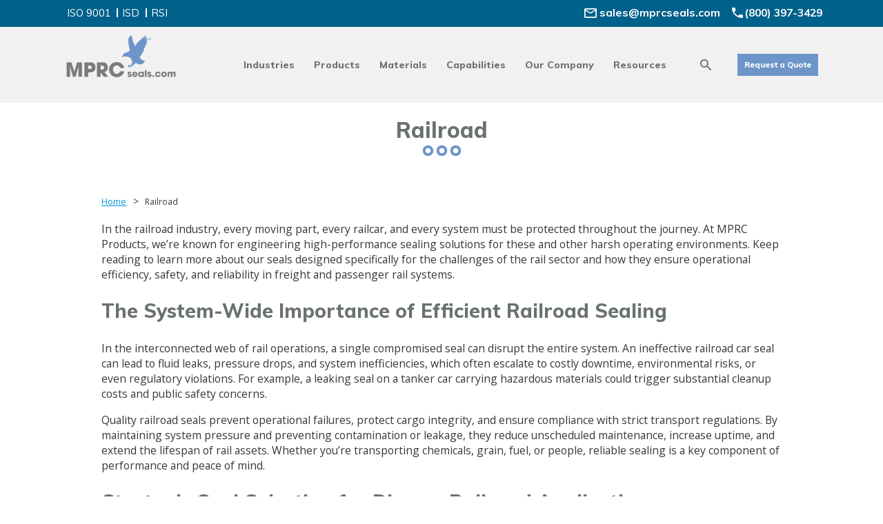

--- FILE ---
content_type: text/html; charset=UTF-8
request_url: https://www.mprcseals.com/railroad/
body_size: 14277
content:
<!DOCTYPE HTML> <!--[if lt IE 7]><html class="no-js lt-ie9 lt-ie8 lt-ie7"> <![endif]--> <!--[if IE 7]><html class="no-js lt-ie9 lt-ie8"> <![endif]--> <!--[if IE 8]><html class="no-js lt-ie9"> <![endif]--> <!--[if gt IE 8]><!--><html class="no-js" lang="en"> <!--<![endif]--><head><link href="https://fonts.googleapis.com/css2?family=Muli:ital,wght@0,300;0,400;0,500;0,600;0,700;0,800;0,900;1,900&display=swap" rel="stylesheet"><link href="https://fonts.googleapis.com/css?family=Open+Sans:300,300i,400,400i,600,600i,700,700i,800,800i&display=swap" rel="stylesheet"><meta name="format-detection" content="telephone=no"><title>Railroad - MPRC Seals</title><link data-rocket-prefetch href="https://fonts.googleapis.com" rel="dns-prefetch"><link data-rocket-prefetch href="https://fd.cleantalk.org" rel="dns-prefetch"><link data-rocket-prefetch href="https://www.google-analytics.com" rel="dns-prefetch"><link data-rocket-prefetch href="https://www.googletagmanager.com" rel="dns-prefetch"><link data-rocket-prefetch href="https://www.webtraxs.com" rel="dns-prefetch"><link data-rocket-prefetch href="https://ajax.googleapis.com" rel="dns-prefetch"><link data-rocket-prefetch href="https://dev.visualwebsiteoptimizer.com" rel="dns-prefetch"><link rel="preload" data-rocket-preload as="image" href="https://www.mprcseals.com/wp-content/uploads/site-logo-1.png" fetchpriority="high">  <script>(function(w,d,s,l,i){w[l]=w[l]||[];w[l].push({'gtm.start':
		new Date().getTime(),event:'gtm.js'});var f=d.getElementsByTagName(s)[0],
		j=d.createElement(s),dl=l!='dataLayer'?'&l='+l:'';j.async=true;j.src=
		'https://www.googletagmanager.com/gtm.js?id='+i+dl;f.parentNode.insertBefore(j,f);
		})(window,document,'script','dataLayer','GTM-KTKVJS6K');</script> <meta charset="UTF-8" /><meta http-equiv="X-UA-Compatible" content="IE=edge,chrome=1"><meta name="viewport" content="width=device-width, initial-scale=1.0"><link rel="pingback" href="https://www.mprcseals.com/xmlrpc.php" /><link rel="preload" as="image" href="https://www.mprcseals.com/wp-content/uploads/industrial-img-big-min.jpg"><meta name='robots' content='index, follow, max-image-preview:large, max-snippet:-1, max-video-preview:-1' /><style>img:is([sizes="auto" i], [sizes^="auto," i]) { contain-intrinsic-size: 3000px 1500px }</style> <script data-no-defer="1" data-ezscrex="false" data-cfasync="false" data-pagespeed-no-defer data-cookieconsent="ignore">var ctPublicFunctions = {"_ajax_nonce":"bff4406871","_rest_nonce":"919379c741","_ajax_url":"\/wp-admin\/admin-ajax.php","_rest_url":"https:\/\/www.mprcseals.com\/wp-json\/","data__cookies_type":"none","data__ajax_type":"rest","data__bot_detector_enabled":"1","data__frontend_data_log_enabled":1,"cookiePrefix":"","wprocket_detected":true,"host_url":"www.mprcseals.com","text__ee_click_to_select":"Click to select the whole data","text__ee_original_email":"The complete one is","text__ee_got_it":"Got it","text__ee_blocked":"Blocked","text__ee_cannot_connect":"Cannot connect","text__ee_cannot_decode":"Can not decode email. Unknown reason","text__ee_email_decoder":"CleanTalk email decoder","text__ee_wait_for_decoding":"The magic is on the way!","text__ee_decoding_process":"Please wait a few seconds while we decode the contact data."}</script> <script data-no-defer="1" data-ezscrex="false" data-cfasync="false" data-pagespeed-no-defer data-cookieconsent="ignore">var ctPublic = {"_ajax_nonce":"bff4406871","settings__forms__check_internal":"0","settings__forms__check_external":"0","settings__forms__force_protection":"0","settings__forms__search_test":"0","settings__forms__wc_add_to_cart":"0","settings__data__bot_detector_enabled":"1","settings__sfw__anti_crawler":0,"blog_home":"https:\/\/www.mprcseals.com\/","pixel__setting":"3","pixel__enabled":true,"pixel__url":null,"data__email_check_before_post":"1","data__email_check_exist_post":"1","data__cookies_type":"none","data__key_is_ok":true,"data__visible_fields_required":true,"wl_brandname":"Anti-Spam by CleanTalk","wl_brandname_short":"CleanTalk","ct_checkjs_key":"4871d97698d8d5eba90c4b7eca1d23c3026bd989ea9fe95b3768f68e1699dfba","emailEncoderPassKey":"2b54af4eb8da4bcf1d3cb7adda39af5d","bot_detector_forms_excluded":"W10=","advancedCacheExists":true,"varnishCacheExists":false,"wc_ajax_add_to_cart":false}</script> <meta name="description" content="Boost efficiency &amp; safety with MPRC Products. We engineer durable sealing solutions for locomotives &amp; railcars, ensuring peak performance in harsh environments." /><link rel="canonical" href="https://www.mprcseals.com/railroad/" /><meta property="og:locale" content="en_US" /><meta property="og:type" content="article" /><meta property="og:title" content="Railroad - MPRC Seals" /><meta property="og:description" content="Boost efficiency &amp; safety with MPRC Products. We engineer durable sealing solutions for locomotives &amp; railcars, ensuring peak performance in harsh environments." /><meta property="og:url" content="https://www.mprcseals.com/railroad/" /><meta property="og:site_name" content="MPRC Seals" /><meta property="article:modified_time" content="2025-12-17T08:37:57+00:00" /><meta name="twitter:label1" content="Est. reading time" /><meta name="twitter:data1" content="3 minutes" /> <script type="application/ld+json" class="yoast-schema-graph">{"@context":"https://schema.org","@graph":[{"@type":"WebPage","@id":"https://www.mprcseals.com/railroad/","url":"https://www.mprcseals.com/railroad/","name":"Railroad - MPRC Seals","isPartOf":{"@id":"https://www.mprcseals.com/#website"},"datePublished":"2025-07-29T06:05:27+00:00","dateModified":"2025-12-17T08:37:57+00:00","description":"Boost efficiency & safety with MPRC Products. We engineer durable sealing solutions for locomotives & railcars, ensuring peak performance in harsh environments.","breadcrumb":{"@id":"https://www.mprcseals.com/railroad/#breadcrumb"},"inLanguage":"en-US","potentialAction":[{"@type":"ReadAction","target":["https://www.mprcseals.com/railroad/"]}]},{"@type":"BreadcrumbList","@id":"https://www.mprcseals.com/railroad/#breadcrumb","itemListElement":[{"@type":"ListItem","position":1,"name":"Home","item":"https://www.mprcseals.com/"},{"@type":"ListItem","position":2,"name":"Railroad"}]},{"@type":"WebSite","@id":"https://www.mprcseals.com/#website","url":"https://www.mprcseals.com/","name":"MPRC Seals","description":"","potentialAction":[{"@type":"SearchAction","target":{"@type":"EntryPoint","urlTemplate":"https://www.mprcseals.com/?s={search_term_string}"},"query-input":{"@type":"PropertyValueSpecification","valueRequired":true,"valueName":"search_term_string"}}],"inLanguage":"en-US"}]}</script> <link rel='dns-prefetch' href='//fd.cleantalk.org' /><link rel='dns-prefetch' href='//ajax.googleapis.com' /><style id='wp-emoji-styles-inline-css' type='text/css'>img.wp-smiley, img.emoji {
		display: inline !important;
		border: none !important;
		box-shadow: none !important;
		height: 1em !important;
		width: 1em !important;
		margin: 0 0.07em !important;
		vertical-align: -0.1em !important;
		background: none !important;
		padding: 0 !important;
	}</style><link rel='stylesheet' id='wp-block-library-css' href='https://www.mprcseals.com/wp-includes/css/dist/block-library/style.min.css?ver=6.8.3' type='text/css' media='all' /><style id='classic-theme-styles-inline-css' type='text/css'>/*! This file is auto-generated */
.wp-block-button__link{color:#fff;background-color:#32373c;border-radius:9999px;box-shadow:none;text-decoration:none;padding:calc(.667em + 2px) calc(1.333em + 2px);font-size:1.125em}.wp-block-file__button{background:#32373c;color:#fff;text-decoration:none}</style><style id='global-styles-inline-css' type='text/css'>:root{--wp--preset--aspect-ratio--square: 1;--wp--preset--aspect-ratio--4-3: 4/3;--wp--preset--aspect-ratio--3-4: 3/4;--wp--preset--aspect-ratio--3-2: 3/2;--wp--preset--aspect-ratio--2-3: 2/3;--wp--preset--aspect-ratio--16-9: 16/9;--wp--preset--aspect-ratio--9-16: 9/16;--wp--preset--color--black: #000000;--wp--preset--color--cyan-bluish-gray: #abb8c3;--wp--preset--color--white: #ffffff;--wp--preset--color--pale-pink: #f78da7;--wp--preset--color--vivid-red: #cf2e2e;--wp--preset--color--luminous-vivid-orange: #ff6900;--wp--preset--color--luminous-vivid-amber: #fcb900;--wp--preset--color--light-green-cyan: #7bdcb5;--wp--preset--color--vivid-green-cyan: #00d084;--wp--preset--color--pale-cyan-blue: #8ed1fc;--wp--preset--color--vivid-cyan-blue: #0693e3;--wp--preset--color--vivid-purple: #9b51e0;--wp--preset--gradient--vivid-cyan-blue-to-vivid-purple: linear-gradient(135deg,rgba(6,147,227,1) 0%,rgb(155,81,224) 100%);--wp--preset--gradient--light-green-cyan-to-vivid-green-cyan: linear-gradient(135deg,rgb(122,220,180) 0%,rgb(0,208,130) 100%);--wp--preset--gradient--luminous-vivid-amber-to-luminous-vivid-orange: linear-gradient(135deg,rgba(252,185,0,1) 0%,rgba(255,105,0,1) 100%);--wp--preset--gradient--luminous-vivid-orange-to-vivid-red: linear-gradient(135deg,rgba(255,105,0,1) 0%,rgb(207,46,46) 100%);--wp--preset--gradient--very-light-gray-to-cyan-bluish-gray: linear-gradient(135deg,rgb(238,238,238) 0%,rgb(169,184,195) 100%);--wp--preset--gradient--cool-to-warm-spectrum: linear-gradient(135deg,rgb(74,234,220) 0%,rgb(151,120,209) 20%,rgb(207,42,186) 40%,rgb(238,44,130) 60%,rgb(251,105,98) 80%,rgb(254,248,76) 100%);--wp--preset--gradient--blush-light-purple: linear-gradient(135deg,rgb(255,206,236) 0%,rgb(152,150,240) 100%);--wp--preset--gradient--blush-bordeaux: linear-gradient(135deg,rgb(254,205,165) 0%,rgb(254,45,45) 50%,rgb(107,0,62) 100%);--wp--preset--gradient--luminous-dusk: linear-gradient(135deg,rgb(255,203,112) 0%,rgb(199,81,192) 50%,rgb(65,88,208) 100%);--wp--preset--gradient--pale-ocean: linear-gradient(135deg,rgb(255,245,203) 0%,rgb(182,227,212) 50%,rgb(51,167,181) 100%);--wp--preset--gradient--electric-grass: linear-gradient(135deg,rgb(202,248,128) 0%,rgb(113,206,126) 100%);--wp--preset--gradient--midnight: linear-gradient(135deg,rgb(2,3,129) 0%,rgb(40,116,252) 100%);--wp--preset--font-size--small: 13px;--wp--preset--font-size--medium: 20px;--wp--preset--font-size--large: 36px;--wp--preset--font-size--x-large: 42px;--wp--preset--spacing--20: 0.44rem;--wp--preset--spacing--30: 0.67rem;--wp--preset--spacing--40: 1rem;--wp--preset--spacing--50: 1.5rem;--wp--preset--spacing--60: 2.25rem;--wp--preset--spacing--70: 3.38rem;--wp--preset--spacing--80: 5.06rem;--wp--preset--shadow--natural: 6px 6px 9px rgba(0, 0, 0, 0.2);--wp--preset--shadow--deep: 12px 12px 50px rgba(0, 0, 0, 0.4);--wp--preset--shadow--sharp: 6px 6px 0px rgba(0, 0, 0, 0.2);--wp--preset--shadow--outlined: 6px 6px 0px -3px rgba(255, 255, 255, 1), 6px 6px rgba(0, 0, 0, 1);--wp--preset--shadow--crisp: 6px 6px 0px rgba(0, 0, 0, 1);}:where(.is-layout-flex){gap: 0.5em;}:where(.is-layout-grid){gap: 0.5em;}body .is-layout-flex{display: flex;}.is-layout-flex{flex-wrap: wrap;align-items: center;}.is-layout-flex > :is(*, div){margin: 0;}body .is-layout-grid{display: grid;}.is-layout-grid > :is(*, div){margin: 0;}:where(.wp-block-columns.is-layout-flex){gap: 2em;}:where(.wp-block-columns.is-layout-grid){gap: 2em;}:where(.wp-block-post-template.is-layout-flex){gap: 1.25em;}:where(.wp-block-post-template.is-layout-grid){gap: 1.25em;}.has-black-color{color: var(--wp--preset--color--black) !important;}.has-cyan-bluish-gray-color{color: var(--wp--preset--color--cyan-bluish-gray) !important;}.has-white-color{color: var(--wp--preset--color--white) !important;}.has-pale-pink-color{color: var(--wp--preset--color--pale-pink) !important;}.has-vivid-red-color{color: var(--wp--preset--color--vivid-red) !important;}.has-luminous-vivid-orange-color{color: var(--wp--preset--color--luminous-vivid-orange) !important;}.has-luminous-vivid-amber-color{color: var(--wp--preset--color--luminous-vivid-amber) !important;}.has-light-green-cyan-color{color: var(--wp--preset--color--light-green-cyan) !important;}.has-vivid-green-cyan-color{color: var(--wp--preset--color--vivid-green-cyan) !important;}.has-pale-cyan-blue-color{color: var(--wp--preset--color--pale-cyan-blue) !important;}.has-vivid-cyan-blue-color{color: var(--wp--preset--color--vivid-cyan-blue) !important;}.has-vivid-purple-color{color: var(--wp--preset--color--vivid-purple) !important;}.has-black-background-color{background-color: var(--wp--preset--color--black) !important;}.has-cyan-bluish-gray-background-color{background-color: var(--wp--preset--color--cyan-bluish-gray) !important;}.has-white-background-color{background-color: var(--wp--preset--color--white) !important;}.has-pale-pink-background-color{background-color: var(--wp--preset--color--pale-pink) !important;}.has-vivid-red-background-color{background-color: var(--wp--preset--color--vivid-red) !important;}.has-luminous-vivid-orange-background-color{background-color: var(--wp--preset--color--luminous-vivid-orange) !important;}.has-luminous-vivid-amber-background-color{background-color: var(--wp--preset--color--luminous-vivid-amber) !important;}.has-light-green-cyan-background-color{background-color: var(--wp--preset--color--light-green-cyan) !important;}.has-vivid-green-cyan-background-color{background-color: var(--wp--preset--color--vivid-green-cyan) !important;}.has-pale-cyan-blue-background-color{background-color: var(--wp--preset--color--pale-cyan-blue) !important;}.has-vivid-cyan-blue-background-color{background-color: var(--wp--preset--color--vivid-cyan-blue) !important;}.has-vivid-purple-background-color{background-color: var(--wp--preset--color--vivid-purple) !important;}.has-black-border-color{border-color: var(--wp--preset--color--black) !important;}.has-cyan-bluish-gray-border-color{border-color: var(--wp--preset--color--cyan-bluish-gray) !important;}.has-white-border-color{border-color: var(--wp--preset--color--white) !important;}.has-pale-pink-border-color{border-color: var(--wp--preset--color--pale-pink) !important;}.has-vivid-red-border-color{border-color: var(--wp--preset--color--vivid-red) !important;}.has-luminous-vivid-orange-border-color{border-color: var(--wp--preset--color--luminous-vivid-orange) !important;}.has-luminous-vivid-amber-border-color{border-color: var(--wp--preset--color--luminous-vivid-amber) !important;}.has-light-green-cyan-border-color{border-color: var(--wp--preset--color--light-green-cyan) !important;}.has-vivid-green-cyan-border-color{border-color: var(--wp--preset--color--vivid-green-cyan) !important;}.has-pale-cyan-blue-border-color{border-color: var(--wp--preset--color--pale-cyan-blue) !important;}.has-vivid-cyan-blue-border-color{border-color: var(--wp--preset--color--vivid-cyan-blue) !important;}.has-vivid-purple-border-color{border-color: var(--wp--preset--color--vivid-purple) !important;}.has-vivid-cyan-blue-to-vivid-purple-gradient-background{background: var(--wp--preset--gradient--vivid-cyan-blue-to-vivid-purple) !important;}.has-light-green-cyan-to-vivid-green-cyan-gradient-background{background: var(--wp--preset--gradient--light-green-cyan-to-vivid-green-cyan) !important;}.has-luminous-vivid-amber-to-luminous-vivid-orange-gradient-background{background: var(--wp--preset--gradient--luminous-vivid-amber-to-luminous-vivid-orange) !important;}.has-luminous-vivid-orange-to-vivid-red-gradient-background{background: var(--wp--preset--gradient--luminous-vivid-orange-to-vivid-red) !important;}.has-very-light-gray-to-cyan-bluish-gray-gradient-background{background: var(--wp--preset--gradient--very-light-gray-to-cyan-bluish-gray) !important;}.has-cool-to-warm-spectrum-gradient-background{background: var(--wp--preset--gradient--cool-to-warm-spectrum) !important;}.has-blush-light-purple-gradient-background{background: var(--wp--preset--gradient--blush-light-purple) !important;}.has-blush-bordeaux-gradient-background{background: var(--wp--preset--gradient--blush-bordeaux) !important;}.has-luminous-dusk-gradient-background{background: var(--wp--preset--gradient--luminous-dusk) !important;}.has-pale-ocean-gradient-background{background: var(--wp--preset--gradient--pale-ocean) !important;}.has-electric-grass-gradient-background{background: var(--wp--preset--gradient--electric-grass) !important;}.has-midnight-gradient-background{background: var(--wp--preset--gradient--midnight) !important;}.has-small-font-size{font-size: var(--wp--preset--font-size--small) !important;}.has-medium-font-size{font-size: var(--wp--preset--font-size--medium) !important;}.has-large-font-size{font-size: var(--wp--preset--font-size--large) !important;}.has-x-large-font-size{font-size: var(--wp--preset--font-size--x-large) !important;}
:where(.wp-block-post-template.is-layout-flex){gap: 1.25em;}:where(.wp-block-post-template.is-layout-grid){gap: 1.25em;}
:where(.wp-block-columns.is-layout-flex){gap: 2em;}:where(.wp-block-columns.is-layout-grid){gap: 2em;}
:root :where(.wp-block-pullquote){font-size: 1.5em;line-height: 1.6;}</style><link rel='stylesheet' id='cleantalk-public-css-css' href='https://www.mprcseals.com/wp-content/plugins/cleantalk-spam-protect/css/cleantalk-public.min.css?ver=6.71_1769092108' type='text/css' media='all' /><link rel='stylesheet' id='cleantalk-email-decoder-css-css' href='https://www.mprcseals.com/wp-content/plugins/cleantalk-spam-protect/css/cleantalk-email-decoder.min.css?ver=6.71_1769092108' type='text/css' media='all' /><link rel='stylesheet' id='screen-css' href='https://www.mprcseals.com/wp-content/cache/autoptimize/css/autoptimize_single_03506448f3c8ad0726b154b83f68b4ed.css?ver=10.2.15' type='text/css' media='screen' /> <script type="text/javascript" src="https://www.mprcseals.com/wp-content/plugins/svg-support/vendor/DOMPurify/DOMPurify.min.js?ver=2.5.8" id="bodhi-dompurify-library-js"></script> <script type="text/javascript" src="https://www.mprcseals.com/wp-content/plugins/cleantalk-spam-protect/js/apbct-public-bundle.min.js?ver=6.71_1769092108" id="apbct-public-bundle.min-js-js"></script> <script type="text/javascript" src="https://fd.cleantalk.org/ct-bot-detector-wrapper.js?ver=6.71" id="ct_bot_detector-js" defer="defer" data-wp-strategy="defer"></script> <script type="text/javascript" src="https://ajax.googleapis.com/ajax/libs/jquery/1.10.2/jquery.min.js?ver=1.10.2" id="jquery-js"></script> <script type="text/javascript" id="bodhi_svg_inline-js-extra">var svgSettings = {"skipNested":""};</script> <script type="text/javascript" src="https://www.mprcseals.com/wp-content/plugins/svg-support/js/min/svgs-inline-min.js" id="bodhi_svg_inline-js"></script> <script type="text/javascript" id="bodhi_svg_inline-js-after">cssTarget={"Bodhi":"img.style-svg","ForceInlineSVG":"style-svg"};ForceInlineSVGActive="false";frontSanitizationEnabled="on";</script> <script type="text/javascript" src="https://www.mprcseals.com/wp-content/themes/masterpacking-default/js/vendor/modernizr.min.js?ver=6.8.3" id="modernizr-js"></script> <link rel="https://api.w.org/" href="https://www.mprcseals.com/wp-json/" /><link rel="alternate" title="JSON" type="application/json" href="https://www.mprcseals.com/wp-json/wp/v2/pages/2281" /><link rel="EditURI" type="application/rsd+xml" title="RSD" href="https://www.mprcseals.com/xmlrpc.php?rsd" /><link rel='shortlink' href='https://www.mprcseals.com/?p=2281' /><link rel="alternate" title="oEmbed (JSON)" type="application/json+oembed" href="https://www.mprcseals.com/wp-json/oembed/1.0/embed?url=https%3A%2F%2Fwww.mprcseals.com%2Frailroad%2F" /><link rel="alternate" title="oEmbed (XML)" type="text/xml+oembed" href="https://www.mprcseals.com/wp-json/oembed/1.0/embed?url=https%3A%2F%2Fwww.mprcseals.com%2Frailroad%2F&#038;format=xml" /><link rel="icon" href="https://www.mprcseals.com/wp-content/uploads/cropped-favicon-32x32.png" sizes="32x32" /><link rel="icon" href="https://www.mprcseals.com/wp-content/uploads/cropped-favicon-192x192.png" sizes="192x192" /><link rel="apple-touch-icon" href="https://www.mprcseals.com/wp-content/uploads/cropped-favicon-180x180.png" /><meta name="msapplication-TileImage" content="https://www.mprcseals.com/wp-content/uploads/cropped-favicon-270x270.png" /><style type="text/css" id="wp-custom-css">.popup-youtube:before{
	background:none !important;
}
.lightbox{
	line-height:0;
}
.page-template-landing-page .multiple-cols-module .gform_wrapper::before{
	    background-repeat: no-repeat;
    display: block;
    background-position: right;
    background-size: contain;
}
@media screen and (max-width: 640px){
	.alignright{
		padding-bottom: 0em;
	}
}
h2:before{display:none;}
@media screen and (min-width: 640px){
.page-id-1313 .infographic-container {
    float: right;
    margin: 0 0 10px 10px;
	
	}
}

@media screen and (min-width: 1200px){
	.page-id-1313 .infographic-container{ 
	margin-top: -103px;
}
	
	.pillar-links-wrap{
		justify-content:center;
	}
	
}
	.page-id-1313 .infographic-container p {
    text-align: center;
    margin: 12px;
    padding: 4px;
}
	
	.page-id-1313 .infographic-container {
    text-align: center;
}

.page-id-1313 .lightbox {
    display: inline-block;
    vertical-align: top;
}

.page-id-1313 .infographic-container img {
    z-index: 1;
    position: relative;
    vertical-align: top;
}



img.wp-image-1873 {
    padding-top: 2em;
}
.page-id-1935 .gmap{
	text-align: center;
}
.page-id-1935 .gmap iframe {
    max-width: 500px;
		width:100%
		
}
#gallery-1 .gallery-item {
    float: left;
    margin-top: 10px;
    text-align: center;
    width: 50%;
}

@media (max-width: 40em){
#gallery-1 .gallery-item {
    float: none;
    margin-top: 10px;
    text-align: center;
	height:auto;
	object-fit:cover;
    width: 100%!important;
	}
}
@media(min-width:425px) {
	.custom-2{
		column-count:2;
	}
}</style><!--[if lt IE 9]> <script src="https://www.mprcseals.com/wp-content/themes/masterpacking-default/js/vendor/respond.min.js"></script> <script src="https://www.mprcseals.com/wp-content/themes/masterpacking-default/js/vendor/selectivizr-min.js"></script> <![endif]-->  <script type='text/javascript' id='vwoCode'>window._vwo_code=window._vwo_code || (function() {
var account_id=683891,
version=1.4,
settings_tolerance=5000,
library_tolerance=2500,
use_existing_jquery=false,
is_spa=1,
hide_element='body',
/* DO NOT EDIT BELOW THIS LINE */
f=false,d=document,vwoCodeEl=document.querySelector('#vwoCode'),code={use_existing_jquery:function(){return use_existing_jquery},library_tolerance:function(){return library_tolerance},finish:function(){if(!f){f=true;var e=d.getElementById('_vis_opt_path_hides');if(e)e.parentNode.removeChild(e)}},finished:function(){return f},load:function(e){var t=d.createElement('script');t.fetchPriority='high';t.src=e;t.type='text/javascript';t.innerText;t.onerror=function(){_vwo_code.finish()};d.getElementsByTagName('head')[0].appendChild(t)},getVersion:function(){return version},getMatchedCookies:function(e){var t=[];if(document.cookie){t=document.cookie.match(e)||[]}return t},getCombinationCookie:function(){var e=code.getMatchedCookies(/(?:^|;)\s?(_vis_opt_exp_\d+_combi=[^;$]*)/gi);e=e.map(function(e){try{var t=decodeURIComponent(e);if(!/_vis_opt_exp_\d+_combi=(?:\d+,?)+\s*$/.test(t)){return''}return t}catch(e){return''}});var i=[];e.forEach(function(e){var t=e.match(/([\d,]+)/g);t&&i.push(t.join('-'))});return i.join('|')},init:function(){window.settings_timer=setTimeout(function(){_vwo_code.finish()},settings_tolerance);var e=d.createElement('style'),t=hide_element?hide_element+'{opacity:0 !important;filter:alpha(opacity=0) !important;background:none !important;}':'',i=d.getElementsByTagName('head')[0];e.setAttribute('id','_vis_opt_path_hides');vwoCodeEl&&e.setAttribute('nonce',vwoCodeEl.nonce);e.setAttribute('type','text/css');if(e.styleSheet)e.styleSheet.cssText=t;else e.appendChild(d.createTextNode(t));i.appendChild(e);var n=this.getCombinationCookie();this.load('https://dev.visualwebsiteoptimizer.com/j.php?a='+account_id+'&u='+encodeURIComponent(d.URL)+'&f='+ +is_spa+'&vn='+version+(n?'&c='+n:''));return settings_timer}};window._vwo_settings_timer = code.init();return code;}());</script>  <script type="application/ld+json">{
  "@context": "https://schema.org",
  "@type": "BlogPosting",
  "mainEntityOfPage": {
    "@type": "WebPage",
    "@id": "https://www.mprcseals.com/railroad/"
  },
  "headline": "Railroad",
  "description": "In the railroad industry, every moving part, every railcar, and every system must be protected throughout the journey. At MPRC Products, we’re known for engineering high-performance sealing solutions for these and other harsh operating environments.",
  "image": "",  
  "author": {
    "@type": "",
    "name": ""
  },  
  "publisher": {
    "@type": "Organization",
    "name": "",
    "logo": {
      "@type": "ImageObject",
      "url": ""
    }
  },
  "datePublished": "2025-07-29"
}</script> <meta name="generator" content="WP Rocket 3.20.3" data-wpr-features="wpr_preconnect_external_domains wpr_oci wpr_preload_links wpr_desktop" /></head><body class="wp-singular page-template-default page page-id-2281 wp-theme-masterpacking-default railroad"> <a href="javascript:void(0)" class="btn" id="skipToContent">Skip to Content</a> <noscript><iframe src="https://www.googletagmanager.com/ns.html?id=GTM-KTKVJS6K"
 height="0" width="0" style="display:none;visibility:hidden"></iframe></noscript><div  class="site-wrap"><div  class="site-header-wrap"><header  class="site-header" role="banner"><div class="sh-sticky-wrap"><div class="sh-top"><div class="inner-wrap-wide"><div class="sht-left"><div class="menu-top-nav-container"><ul id="menu-top-nav" class="menu"><li id="menu-item-1346" class="menu-item menu-item-type-custom menu-item-object-custom menu-item-1346"><a target="_blank" href="/wp-content/uploads/Master_PackingRubber_ISO_Cert_PRI.pdf">ISO 9001</a></li><li id="menu-item-1347" class="menu-item menu-item-type-custom menu-item-object-custom menu-item-1347"><a target="_blank" href="https://www.mprcseals.com/wp-content/uploads/MembershipCertificate2015.pdf">ISD</a></li><li id="menu-item-1348" class="menu-item menu-item-type-custom menu-item-object-custom menu-item-1348"><a target="_blank" href="https://www.mprcseals.com/wp-content/uploads/RSI-Membership-Cert-2008.pdf">RSI</a></li></ul></div></div><div class="sht-right"><div class="sh-utility-nav"> <a href="mailto:sales@mprcseals.com" class="sh-email" aria-label="Email Address"><span>sales@mprcseals.com</span></a> <a href="tel:8003973429" class="sh-ph" aria-label="Phone Number"><span>(800) 397-3429</span></a></div></div></div></div><div class="sh-bottom"><div class="inner-wrap-wide"><div class="sh-logo-wrapper"> <a href="https://www.mprcseals.com" class="site-logo"> <img fetchpriority="high" src="https://www.mprcseals.com/wp-content/uploads/site-logo-1.png" alt="MPRC Seals" title="MPRC Seals" width="182" height="100%"> </a></div><div class="sh-utility-nav"> <a href="#menu" class="sh-ico-menu menu-link" aria-label="Menu Icon"><span>Menu</span></a> <a href="mailto:sales@mprcseals.com" class="sh-email" aria-label="Email Address"><span>sales@mprcseals.com</span></a> <a href="tel:8003973429" class="sh-ph" aria-label="Phone Number"><span>(800) 397-3429</span></a> <a class="sh-ico-search search-link" target="_blank" href="#" aria-label="Search Icon"><span>Search</span></a> <a href="/rfq/" class="btn rfq-btn">RFQ</a></div><div class="sh-nav-wrap"><div class="site-nav-container"><div class="snc-header"> <a href="#" class="close-menu menu-link" aria-label="Close Menu"><img src="https://www.mprcseals.com/wp-content/themes/masterpacking-default/img/ico-close.svg" alt="Close Menu" title="Close Menu" width="19" height="19"></a></div><nav class="site-nav"><ul id="menu-primary-nav" class="sn-level-1"><li id="nav-menu-item-2411" class="main-menu-item  menu-item-even sn-li-l1 menu-item menu-item-type-post_type menu-item-object-page current-menu-ancestor current-menu-parent current_page_parent current_page_ancestor menu-item-has-children"><a href="https://www.mprcseals.com/industries/" class="sn-menu-link sn-main-menu-link"><span>Industries</span></a><ul class="sub-menu menu-even sub-sub-menu sn-level-2"><li id="nav-menu-item-1324" class="sub-menu-item  menu-item-odd sn-li-l2 menu-item menu-item-type-post_type menu-item-object-page"><a href="https://www.mprcseals.com/industrial/" class="sn-menu-link sn-sub-menu-link"><span>Industrial</span></a></li><li id="nav-menu-item-2288" class="sub-menu-item  menu-item-odd sn-li-l2 menu-item menu-item-type-post_type menu-item-object-page"><a href="https://www.mprcseals.com/marine/" class="sn-menu-link sn-sub-menu-link"><span>Marine</span></a></li><li id="nav-menu-item-2286" class="sub-menu-item  menu-item-odd sn-li-l2 menu-item menu-item-type-post_type menu-item-object-page current-menu-item page_item page-item-2281 current_page_item"><a href="https://www.mprcseals.com/railroad/" class="sn-menu-link sn-sub-menu-link"><span>Railroad</span></a></li><li id="nav-menu-item-1327" class="sub-menu-item  menu-item-odd sn-li-l2 menu-item menu-item-type-post_type menu-item-object-page"><a href="https://www.mprcseals.com/government/" class="sn-menu-link sn-sub-menu-link"><span>Government</span></a></li><li id="nav-menu-item-2285" class="sub-menu-item  menu-item-odd sn-li-l2 menu-item menu-item-type-post_type menu-item-object-page"><a href="https://www.mprcseals.com/biofuel/" class="sn-menu-link sn-sub-menu-link"><span>Biofuel</span></a></li></ul></li><li id="nav-menu-item-1329" class="main-menu-item  menu-item-even sn-li-l1 menu-item menu-item-type-post_type menu-item-object-page menu-item-has-children"><a href="https://www.mprcseals.com/products/" class="sn-menu-link sn-main-menu-link"><span>Products</span></a><ul class="sub-menu menu-even sub-sub-menu sn-level-2"><li id="nav-menu-item-1944" class="sub-menu-item  menu-item-odd sn-li-l2 menu-item menu-item-type-post_type menu-item-object-page menu-item-has-children"><a href="https://www.mprcseals.com/products/custom-cut-gaskets-seals/" class="sn-menu-link sn-sub-menu-link"><span>Custom Cut Gaskets &#038; Seals</span></a><ul class="sub-menu menu-odd sub-sub-menu sn-level-3"><li id="nav-menu-item-1330" class="sub-menu-item sub-sub-menu-item menu-item-even sn-li-l3 menu-item menu-item-type-post_type menu-item-object-page"><a href="https://www.mprcseals.com/products/cut-gaskets/" class="sn-menu-link sn-sub-menu-link"><span>Cut Gaskets</span></a></li><li id="nav-menu-item-1334" class="sub-menu-item sub-sub-menu-item menu-item-even sn-li-l3 menu-item menu-item-type-post_type menu-item-object-page"><a href="https://www.mprcseals.com/products/metal-gaskets/" class="sn-menu-link sn-sub-menu-link"><span>Metal Gaskets</span></a></li><li id="nav-menu-item-1331" class="sub-menu-item sub-sub-menu-item menu-item-even sn-li-l3 menu-item menu-item-type-post_type menu-item-object-page"><a href="https://www.mprcseals.com/products/products-sheet-gasketing/" class="sn-menu-link sn-sub-menu-link"><span>Sheet Gaskets</span></a></li></ul></li><li id="nav-menu-item-1332" class="sub-menu-item  menu-item-odd sn-li-l2 menu-item menu-item-type-post_type menu-item-object-page"><a href="https://www.mprcseals.com/products/packing/" class="sn-menu-link sn-sub-menu-link"><span>Mechanical Packing</span></a></li><li id="nav-menu-item-1333" class="sub-menu-item  menu-item-odd sn-li-l2 menu-item menu-item-type-post_type menu-item-object-page"><a href="https://www.mprcseals.com/products/mechanical-seals/" class="sn-menu-link sn-sub-menu-link"><span>Mechanical Seals for Pumps – Types &#038; Applications</span></a></li><li id="nav-menu-item-1335" class="sub-menu-item  menu-item-odd sn-li-l2 menu-item menu-item-type-post_type menu-item-object-page"><a href="https://www.mprcseals.com/products/chemicals/" class="sn-menu-link sn-sub-menu-link"><span>Chemicals</span></a></li><li id="nav-menu-item-1336" class="sub-menu-item  menu-item-odd sn-li-l2 menu-item menu-item-type-post_type menu-item-object-page"><a href="https://www.mprcseals.com/products/expanded-ptfe/" class="sn-menu-link sn-sub-menu-link"><span>Flex-Tex Expanded PTFE</span></a></li><li id="nav-menu-item-1337" class="sub-menu-item  menu-item-odd sn-li-l2 menu-item menu-item-type-post_type menu-item-object-page"><a href="https://www.mprcseals.com/products/hydraulic-packing/" class="sn-menu-link sn-sub-menu-link"><span>Hydraulic &#038; Pneumatic Seals   O-Rings, V-Packings, Ram Packings</span></a></li><li id="nav-menu-item-1924" class="sub-menu-item  menu-item-odd sn-li-l2 menu-item menu-item-type-post_type menu-item-object-page"><a href="https://www.mprcseals.com/products/valve-packing-materials-applications/" class="sn-menu-link sn-sub-menu-link"><span>Valve Packing – Materials &#038; Applications</span></a></li><li id="nav-menu-item-1994" class="sub-menu-item  menu-item-odd sn-li-l2 menu-item menu-item-type-post_type menu-item-object-page"><a href="https://www.mprcseals.com/products/head-gaskets/" class="sn-menu-link sn-sub-menu-link"><span>Head Gaskets</span></a></li></ul></li><li id="nav-menu-item-2141" class="main-menu-item  menu-item-even sn-li-l1 menu-item menu-item-type-custom menu-item-object-custom menu-item-has-children"><a href="#" class="sn-menu-link sn-main-menu-link"><span>Materials</span></a><ul class="sub-menu menu-even sub-sub-menu sn-level-2"><li id="nav-menu-item-2142" class="sub-menu-item  menu-item-odd sn-li-l2 menu-item menu-item-type-post_type menu-item-object-page"><a href="https://www.mprcseals.com/elastomers/" class="sn-menu-link sn-sub-menu-link"><span>Elastomers (Rubber)</span></a></li><li id="nav-menu-item-2181" class="sub-menu-item  menu-item-odd sn-li-l2 menu-item menu-item-type-post_type menu-item-object-page"><a href="https://www.mprcseals.com/polymers-plastic/" class="sn-menu-link sn-sub-menu-link"><span>Polymers (Plastic)</span></a></li><li id="nav-menu-item-2184" class="sub-menu-item  menu-item-odd sn-li-l2 menu-item menu-item-type-post_type menu-item-object-page"><a href="https://www.mprcseals.com/products/mineral-natural-fiber-sealing-solutions/" class="sn-menu-link sn-sub-menu-link"><span>Mineral/Natural Fiber Sealing Solutions</span></a></li></ul></li><li id="nav-menu-item-1930" class="main-menu-item  menu-item-even sn-li-l1 menu-item menu-item-type-post_type menu-item-object-page"><a href="https://www.mprcseals.com/capabilities/" class="sn-menu-link sn-main-menu-link"><span>Capabilities</span></a></li><li id="nav-menu-item-1476" class="main-menu-item  menu-item-even sn-li-l1 menu-item menu-item-type-custom menu-item-object-custom menu-item-has-children"><a class="sn-menu-link sn-main-menu-link"><span>Our Company</span></a><ul class="sub-menu menu-even sub-sub-menu sn-level-2"><li id="nav-menu-item-1340" class="sub-menu-item  menu-item-odd sn-li-l2 menu-item menu-item-type-post_type menu-item-object-page"><a href="https://www.mprcseals.com/company/about-us/" class="sn-menu-link sn-sub-menu-link"><span>About Us</span></a></li><li id="nav-menu-item-1342" class="sub-menu-item  menu-item-odd sn-li-l2 menu-item menu-item-type-post_type menu-item-object-page"><a href="https://www.mprcseals.com/company/certifications/" class="sn-menu-link sn-sub-menu-link"><span>Certifications</span></a></li><li id="nav-menu-item-2265" class="sub-menu-item  menu-item-odd sn-li-l2 menu-item menu-item-type-post_type menu-item-object-page"><a href="https://www.mprcseals.com/why-mprc-is-trusted-leader-sealing-solutions/" class="sn-menu-link sn-sub-menu-link"><span>Why MPRC Products is the Trusted Leader in Sealing Solutions</span></a></li></ul></li><li id="nav-menu-item-1545" class="main-menu-item  menu-item-even sn-li-l1 menu-item menu-item-type-custom menu-item-object-custom menu-item-has-children"><a class="sn-menu-link sn-main-menu-link"><span>Resources</span></a><ul class="sub-menu menu-even sub-sub-menu sn-level-2"><li id="nav-menu-item-1344" class="sub-menu-item  menu-item-odd sn-li-l2 menu-item menu-item-type-custom menu-item-object-custom"><a href="https://store.mprcseals.com/" class="sn-menu-link sn-sub-menu-link"><span>Store</span></a></li><li id="nav-menu-item-1541" class="sub-menu-item  menu-item-odd sn-li-l2 menu-item menu-item-type-post_type menu-item-object-page"><a href="https://www.mprcseals.com/brochures/" class="sn-menu-link sn-sub-menu-link"><span>Brochures</span></a></li><li id="nav-menu-item-1542" class="sub-menu-item  menu-item-odd sn-li-l2 menu-item menu-item-type-post_type menu-item-object-page"><a href="https://www.mprcseals.com/videos/" class="sn-menu-link sn-sub-menu-link"><span>Videos</span></a></li><li id="nav-menu-item-1465" class="sub-menu-item  menu-item-odd sn-li-l2 menu-item menu-item-type-post_type menu-item-object-page"><a href="https://www.mprcseals.com/resources/" class="sn-menu-link sn-sub-menu-link"><span>Blog</span></a></li><li id="nav-menu-item-2083" class="sub-menu-item  menu-item-odd sn-li-l2 menu-item menu-item-type-post_type menu-item-object-page"><a href="https://www.mprcseals.com/faq/" class="sn-menu-link sn-sub-menu-link"><span>FAQ</span></a></li><li id="nav-menu-item-2127" class="sub-menu-item  menu-item-odd sn-li-l2 menu-item menu-item-type-post_type menu-item-object-page"><a href="https://www.mprcseals.com/ebook/" class="sn-menu-link sn-sub-menu-link"><span>eBook</span></a></li></ul></li></ul></nav></div> <a class="sh-ico-search search-link" target="_blank" href="#" aria-label="Search Icon"><span>Search</span></a><div class="search-module"><div  class="inner-wrap"><form action="https://www.mprcseals.com/" method="get" class="search-form"><div class="search-table"><div class="search-row"><div class="search-cell1"> <input type="text" id="search-site" value="" placeholder="Search Website..." name="s" class="search-text" title="Search Website..." tabindex="-1" aria-label="Search Website..."></div><div class="search-cell2"> <input class="search-submit" alt="Search" title="Search" value="" type="submit" tabindex="-1" aria-label="Search"></div><div class="search-cell3"> <a href="#" target="_blank" class="search-link search-exit active" tabindex="-1" aria-label="Close Search Module"><img src="https://www.mprcseals.com/wp-content/themes/masterpacking-default/img/ico-exit.svg" alt="Exit" title="Exit" width="19" height="19"></a></div></div></div></form></div></div> <a href="/rfq/" class="btn rfq-btn">Request a Quote</a> <a href="" class="site-nav-container-screen menu-link">&nbsp;</a></div></div></div></div></header><section  class="page-intro"><div class="inner-wrap"><h1 class="pi-heading">Railroad</h1></div></section></div><section  class="site-content" role="main"><div class="inner-wrap"><div id="breadcrumbs" class="breadcrumb-menu"><span><span><a href="https://www.mprcseals.com/">Home</a></span> &gt; <span class="breadcrumb_last" aria-current="page">Railroad</span></span></div><article class="site-content-primary"><p>In the railroad industry, every moving part, every railcar, and every system must be protected throughout the journey. At MPRC Products, we’re known for engineering high-performance sealing solutions for these and other harsh operating environments. Keep reading to learn more about our seals designed specifically for the challenges of the rail sector and how they ensure operational efficiency, safety, and reliability in freight and passenger rail systems.</p><h2>The System-Wide Importance of Efficient Railroad Sealing</h2><p>In the interconnected web of rail operations, a single compromised seal can disrupt the entire system. An ineffective railroad car seal can lead to fluid leaks, pressure drops, and system inefficiencies, which often escalate to costly downtime, environmental risks, or even regulatory violations. For example, a leaking seal on a tanker car carrying hazardous materials could trigger substantial cleanup costs and public safety concerns.</p><p>Quality railroad seals prevent operational failures, protect cargo integrity, and ensure compliance with strict transport regulations. By maintaining system pressure and preventing contamination or leakage, they reduce unscheduled maintenance, increase uptime, and extend the lifespan of rail assets. Whether you&#8217;re transporting chemicals, grain, fuel, or people, reliable sealing is a key component of performance and peace of mind.</p><h2>Strategic Seal Selection for Diverse Railroad Applications</h2><p>MPRC Products provides purpose-built solutions for locomotives and railcars, recognizing the varied demands of each environment. Our seals ensure every cargo type, from fuel to food-grade goods, is protected through transit.</p><h3>Locomotive Sealing</h3><p>Our seals support critical locomotive systems, including fuel, hydraulic, and lubrication lines. These environments demand resistance to extreme heat, high pressures, and aggressive fluids. Some of the key systems that need to be protected by seals in locomotives include:</p><ul><li><strong>Fuel systems.</strong> Must handle volatile fluids and prevent leaks.</li><li><strong>Hydraulic and lubrication systems.</strong> Require seals that withstand high heat and pressure.</li><li><strong>Brake and air systems.</strong> Depend on consistent pneumatic performance.</li></ul><p>We can provide O-rings, gaskets, and dynamic seals made from materials such as FKM and NBR, which are selected for their superior thermal and chemical resistance. EPDM can also be used in some pneumatic systems for weather resistance.</p><h3>Railcar Sealing</h3><p>Railcars have to maintain cargo integrity under a variety of conditions. Liquid cargo tank cars require seals for manways, valves, and vents. These seals must be compatible with chemicals or fuels. Dry bulk and intermodal containers, however, require seals that prevent moisture intrusion and contamination while maintaining flexibility and durability for long hauls.</p><p>Ideal options we offer include PTFE or FKM for aggressive environments, and EPDM for dependable water and general-purpose sealing.</p><h2>MPRC Products: Engineering Excellence for the Entire Rail Ecosystem</h2><p>MPRC Products offers a broad range of elastomers and fluoropolymers that withstand extreme temperatures, aggressive chemicals, and continuous wear. These materials are then formed with exacting precision in our advanced manufacturing facilities. Our quality assurance program includes rigorous in-house and third-party testing to guarantee reliable performance, using methods including thermal cycling, high-pressure trials, and chemical compatibility assessments.</p><p>Each railroad seal we deliver is validated for durability, regulatory compliance, and consistent performance in the field. Our custom-engineered sealing solutions consistently reduce maintenance frequency, extend service intervals, and increase safety margins, supporting long-term sustainability in one of the world&#8217;s most demanding industries.</p><h2>Railroad from MPRC Products</h2><p>From fuel lines in a locomotive to cargo seals in a tanker, MPRC Products delivers unmatched durability and performance for the rail industry. If your operation demands safety, reliability, and efficiency, you need quality seals from the experts. <a href="/contact/">Contact us</a> today to <a href="https://www.mprcseals.com/rfq/"> request a quote</a> for your railroad.</p></article></div><div  class="video-module"><div class="inner-wrap"><div class="vm-wrap rows-of-2"></div></div></div></section><footer class="site-footer" role="contentinfo"><div class="sf-top" style="background-image:url(https://www.mprcseals.com/wp-content/uploads/Footer-Image.png);"><div class="inner-wrap"><div class="sf-logo-wrapper"> <a href="https://www.mprcseals.com" class="site-logo"><img src="https://www.mprcseals.com/wp-content/uploads/site-logo-2.png" alt="MPRC Seals" title="MPRC Seals" width="274" height="100%"></a></div><div class="sf-nav"><div class="menu-footer-nav-container"><ul id="menu-footer-nav" class="menu"><li id="menu-item-1377" class="menu-item menu-item-type-post_type menu-item-object-page menu-item-1377"><a href="https://www.mprcseals.com/terms-of-service/">Terms of Service</a></li><li id="menu-item-1378" class="menu-item menu-item-type-post_type menu-item-object-page menu-item-1378"><a href="https://www.mprcseals.com/privacy-policy/">Privacy Policy</a></li><li id="menu-item-1379" class="menu-item menu-item-type-post_type menu-item-object-page menu-item-1379"><a href="https://www.mprcseals.com/sitemap/">Sitemap</a></li><li id="menu-item-1381" class="menu-item menu-item-type-post_type menu-item-object-page menu-item-1381"><a href="https://www.mprcseals.com/products/">Products</a></li><li id="menu-item-1384" class="menu-item menu-item-type-post_type menu-item-object-page menu-item-1384"><a href="https://www.mprcseals.com/contact/">Contact</a></li></ul></div></div><div class="sft-details"><div class="sf-address-wrap"> <span class="sf-address">6430 4th St. SW | Cedar Rapids IA 52404</span></div><div class="sf-contact-wrap"> <span class="sf-ph">Tel: <a href="tel:8003973429">(800) 397-3429</a></span><span class="divider">|</span><span class="sf-email"><a href="mailto:sales@mprcseals.com">sales@mprcseals.com</a></span></div></div><div class="sf-cages"> <span class="cg-top">Cage code: 8FCU7</span> <span class="cg-bottom">DUN#: 177878501</span></div><div class="thomas-badge"><p><br /> <a href="https://www.thomasnet.com/profile/01172007?src=tnbadge" target="_blank" class="tn-badge__link"><img loading="lazy" decoding="async" src="https://img.thomascdn.com/badges/shield-tier-r-md.png?cid=01172007"
srcset="https://img.thomascdn.com/badges/shield-tier-r-md-2x.png?cid=01172007 2x" 
alt="Thomas Supplier" title="Thomas Supplier"
class="tn-badge__img" width="100" height="100"/><br /> </a><br /></p></div></div></div><div class="sf-copyright"><div class="inner-wrap"><div class="sf-copy">© 2026 <a href="https://www.mprcseals.com">MPRC Seals</a>, All Rights Reserved <span>|</span> Site created by <a href="https://business.thomasnet.com/marketing-services" target="_blank" rel="noopener noreferrer">Thomas Marketing Services</a>.</div><div class="sf-social social-wrap"> <a href="https://www.facebook.com/MPRCseals/" target="_blank" rel="noopener noreferrer" aria-label="Facebook"> <img src="https://www.mprcseals.com/wp-content/uploads/ico-facebook.svg" alt="" title="" class="on" width="24"  height="24" > </a> <a href="https://www.linkedin.com/company/master-packing-&-rubber-company" target="_blank" rel="noopener noreferrer" aria-label="LinkedIn"> <img src="https://www.mprcseals.com/wp-content/uploads/ico-linkedin-mprc.svg" alt="" title="" class="on" width="24"  height="24" > </a> <a href="https://www.youtube.com/channel/UCX_IMF5Kpkt0OA2PHsNPetQ" target="_blank" rel="noopener noreferrer" aria-label="Youtube"> <img src="https://www.mprcseals.com/wp-content/uploads/icoyoutube.svg" alt="" title="" class="on" width="1"  height="1" > </a></div></div></div></footer> <script type="speculationrules">{"prefetch":[{"source":"document","where":{"and":[{"href_matches":"\/*"},{"not":{"href_matches":["\/wp-*.php","\/wp-admin\/*","\/wp-content\/uploads\/*","\/wp-content\/*","\/wp-content\/plugins\/*","\/wp-content\/themes\/masterpacking-default\/*","\/*\\?(.+)"]}},{"not":{"selector_matches":"a[rel~=\"nofollow\"]"}},{"not":{"selector_matches":".no-prefetch, .no-prefetch a"}}]},"eagerness":"conservative"}]}</script> <script type="text/javascript" id="rocket-browser-checker-js-after">"use strict";var _createClass=function(){function defineProperties(target,props){for(var i=0;i<props.length;i++){var descriptor=props[i];descriptor.enumerable=descriptor.enumerable||!1,descriptor.configurable=!0,"value"in descriptor&&(descriptor.writable=!0),Object.defineProperty(target,descriptor.key,descriptor)}}return function(Constructor,protoProps,staticProps){return protoProps&&defineProperties(Constructor.prototype,protoProps),staticProps&&defineProperties(Constructor,staticProps),Constructor}}();function _classCallCheck(instance,Constructor){if(!(instance instanceof Constructor))throw new TypeError("Cannot call a class as a function")}var RocketBrowserCompatibilityChecker=function(){function RocketBrowserCompatibilityChecker(options){_classCallCheck(this,RocketBrowserCompatibilityChecker),this.passiveSupported=!1,this._checkPassiveOption(this),this.options=!!this.passiveSupported&&options}return _createClass(RocketBrowserCompatibilityChecker,[{key:"_checkPassiveOption",value:function(self){try{var options={get passive(){return!(self.passiveSupported=!0)}};window.addEventListener("test",null,options),window.removeEventListener("test",null,options)}catch(err){self.passiveSupported=!1}}},{key:"initRequestIdleCallback",value:function(){!1 in window&&(window.requestIdleCallback=function(cb){var start=Date.now();return setTimeout(function(){cb({didTimeout:!1,timeRemaining:function(){return Math.max(0,50-(Date.now()-start))}})},1)}),!1 in window&&(window.cancelIdleCallback=function(id){return clearTimeout(id)})}},{key:"isDataSaverModeOn",value:function(){return"connection"in navigator&&!0===navigator.connection.saveData}},{key:"supportsLinkPrefetch",value:function(){var elem=document.createElement("link");return elem.relList&&elem.relList.supports&&elem.relList.supports("prefetch")&&window.IntersectionObserver&&"isIntersecting"in IntersectionObserverEntry.prototype}},{key:"isSlowConnection",value:function(){return"connection"in navigator&&"effectiveType"in navigator.connection&&("2g"===navigator.connection.effectiveType||"slow-2g"===navigator.connection.effectiveType)}}]),RocketBrowserCompatibilityChecker}();</script> <script type="text/javascript" id="rocket-preload-links-js-extra">var RocketPreloadLinksConfig = {"excludeUris":"\/(?:.+\/)?feed(?:\/(?:.+\/?)?)?$|\/(?:.+\/)?embed\/|\/(index.php\/)?(.*)wp-json(\/.*|$)|\/refer\/|\/go\/|\/recommend\/|\/recommends\/","usesTrailingSlash":"1","imageExt":"jpg|jpeg|gif|png|tiff|bmp|webp|avif|pdf|doc|docx|xls|xlsx|php","fileExt":"jpg|jpeg|gif|png|tiff|bmp|webp|avif|pdf|doc|docx|xls|xlsx|php|html|htm","siteUrl":"https:\/\/www.mprcseals.com","onHoverDelay":"100","rateThrottle":"3"};</script> <script type="text/javascript" id="rocket-preload-links-js-after">(function() {
"use strict";var r="function"==typeof Symbol&&"symbol"==typeof Symbol.iterator?function(e){return typeof e}:function(e){return e&&"function"==typeof Symbol&&e.constructor===Symbol&&e!==Symbol.prototype?"symbol":typeof e},e=function(){function i(e,t){for(var n=0;n<t.length;n++){var i=t[n];i.enumerable=i.enumerable||!1,i.configurable=!0,"value"in i&&(i.writable=!0),Object.defineProperty(e,i.key,i)}}return function(e,t,n){return t&&i(e.prototype,t),n&&i(e,n),e}}();function i(e,t){if(!(e instanceof t))throw new TypeError("Cannot call a class as a function")}var t=function(){function n(e,t){i(this,n),this.browser=e,this.config=t,this.options=this.browser.options,this.prefetched=new Set,this.eventTime=null,this.threshold=1111,this.numOnHover=0}return e(n,[{key:"init",value:function(){!this.browser.supportsLinkPrefetch()||this.browser.isDataSaverModeOn()||this.browser.isSlowConnection()||(this.regex={excludeUris:RegExp(this.config.excludeUris,"i"),images:RegExp(".("+this.config.imageExt+")$","i"),fileExt:RegExp(".("+this.config.fileExt+")$","i")},this._initListeners(this))}},{key:"_initListeners",value:function(e){-1<this.config.onHoverDelay&&document.addEventListener("mouseover",e.listener.bind(e),e.listenerOptions),document.addEventListener("mousedown",e.listener.bind(e),e.listenerOptions),document.addEventListener("touchstart",e.listener.bind(e),e.listenerOptions)}},{key:"listener",value:function(e){var t=e.target.closest("a"),n=this._prepareUrl(t);if(null!==n)switch(e.type){case"mousedown":case"touchstart":this._addPrefetchLink(n);break;case"mouseover":this._earlyPrefetch(t,n,"mouseout")}}},{key:"_earlyPrefetch",value:function(t,e,n){var i=this,r=setTimeout(function(){if(r=null,0===i.numOnHover)setTimeout(function(){return i.numOnHover=0},1e3);else if(i.numOnHover>i.config.rateThrottle)return;i.numOnHover++,i._addPrefetchLink(e)},this.config.onHoverDelay);t.addEventListener(n,function e(){t.removeEventListener(n,e,{passive:!0}),null!==r&&(clearTimeout(r),r=null)},{passive:!0})}},{key:"_addPrefetchLink",value:function(i){return this.prefetched.add(i.href),new Promise(function(e,t){var n=document.createElement("link");n.rel="prefetch",n.href=i.href,n.onload=e,n.onerror=t,document.head.appendChild(n)}).catch(function(){})}},{key:"_prepareUrl",value:function(e){if(null===e||"object"!==(void 0===e?"undefined":r(e))||!1 in e||-1===["http:","https:"].indexOf(e.protocol))return null;var t=e.href.substring(0,this.config.siteUrl.length),n=this._getPathname(e.href,t),i={original:e.href,protocol:e.protocol,origin:t,pathname:n,href:t+n};return this._isLinkOk(i)?i:null}},{key:"_getPathname",value:function(e,t){var n=t?e.substring(this.config.siteUrl.length):e;return n.startsWith("/")||(n="/"+n),this._shouldAddTrailingSlash(n)?n+"/":n}},{key:"_shouldAddTrailingSlash",value:function(e){return this.config.usesTrailingSlash&&!e.endsWith("/")&&!this.regex.fileExt.test(e)}},{key:"_isLinkOk",value:function(e){return null!==e&&"object"===(void 0===e?"undefined":r(e))&&(!this.prefetched.has(e.href)&&e.origin===this.config.siteUrl&&-1===e.href.indexOf("?")&&-1===e.href.indexOf("#")&&!this.regex.excludeUris.test(e.href)&&!this.regex.images.test(e.href))}}],[{key:"run",value:function(){"undefined"!=typeof RocketPreloadLinksConfig&&new n(new RocketBrowserCompatibilityChecker({capture:!0,passive:!0}),RocketPreloadLinksConfig).init()}}]),n}();t.run();
}());</script> <script type="text/javascript" src="https://www.mprcseals.com/wp-content/themes/masterpacking-default/js/production.min.js?ver=1.1.1" id="plugins-js"></script> </div>  <script>jQuery(document).ready(function(){ jQuery("a[href$='.pdf']").attr('onclick', "LogClick(this);"); jQuery("a[href$='.zip']").attr('onclick', "LogClick(this);"); jQuery("a[href$='.docx']").attr('onclick', "LogClick(this);"); jQuery("a[href$='.xlsx']").attr('onclick', "LogClick(this);"); jQuery("a[href$='.pptx']").attr('onclick', "LogClick(this);"); jQuery("a[href$='.csv']").attr('onclick', "LogClick(this);"); });</script> <script type="text/javascript">var wto = wto || [];
wto.push(['setWTID', 'wt-06362554-c0de-4407-b7bf-a1b346cfab30']);
wto.push(['webTraxs']);
(function() {
var wt = document.createElement('script');
wt.src = document.location.protocol + '//www.webtraxs.com/wt.php';
wt.type = 'text/javascript';
wt.async = true;
var s = document.getElementsByTagName('script')[0];
s.parentNode.insertBefore(wt, s);
})();</script> <noscript><img src="https://www.webtraxs.com/webtraxs.php?id=wt-06362554-c0de-4407-b7bf-a1b346cfab30&st=img" alt="" /></noscript> <script>$('.ginput_recaptcha').parent('.gfield').children('.gfield_label').append('<span class="gfield_required"><span class="gfield_required gfield_required_asterisk">*</span></span>');</script> <script>(function(){function c(){var b=a.contentDocument||a.contentWindow.document;if(b){var d=b.createElement('script');d.innerHTML="window.__CF$cv$params={r:'9c2c0bcd6cb6ee32',t:'MTc2OTIyMTE2OS4wMDAwMDA='};var a=document.createElement('script');a.nonce='';a.src='/cdn-cgi/challenge-platform/scripts/jsd/main.js';document.getElementsByTagName('head')[0].appendChild(a);";b.getElementsByTagName('head')[0].appendChild(d)}}if(document.body){var a=document.createElement('iframe');a.height=1;a.width=1;a.style.position='absolute';a.style.top=0;a.style.left=0;a.style.border='none';a.style.visibility='hidden';document.body.appendChild(a);if('loading'!==document.readyState)c();else if(window.addEventListener)document.addEventListener('DOMContentLoaded',c);else{var e=document.onreadystatechange||function(){};document.onreadystatechange=function(b){e(b);'loading'!==document.readyState&&(document.onreadystatechange=e,c())}}}})();</script></body></html> 

--- FILE ---
content_type: text/css
request_url: https://www.mprcseals.com/wp-content/cache/autoptimize/css/autoptimize_single_03506448f3c8ad0726b154b83f68b4ed.css?ver=10.2.15
body_size: 40614
content:
@charset "UTF-8";
/*!
Theme Name: 	Master Packing & Rubber Co. Template
Theme URI: 		http://julian.is
Description: 	Default theme for Master Packing & Rubber Co. Template.
Version: 		1.0
Author: 		Julian Gaviria
Author URI: 	julian.is
Tags: 			starkers, naked, clean, basic, html5, boilerplate, sass, smacss
*/
html{box-sizing:border-box}*,*:after,*:before{box-sizing:inherit}
/*! normalize.css v3.0.2 | MIT License | git.io/normalize */
html{font-family:sans-serif;-ms-text-size-adjust:100%;-webkit-text-size-adjust:100%}body{margin:0}article,aside,details,figcaption,figure,footer,header,hgroup,main,menu,nav,section,summary{display:block}audio,canvas,progress,video{display:inline-block;vertical-align:baseline}audio:not([controls]){display:none;height:0}[hidden],template{display:none}a{background-color:transparent}a:active,a:hover{outline:0}abbr[title]{border-bottom:1px dotted}b,strong{font-weight:600;color:#007eb5}dfn{font-style:italic}h1{font-size:2em;margin:.67em 0}mark{background:#ff0;color:#000}small{font-size:80%}sub,sup{font-size:75%;line-height:0;position:relative;vertical-align:baseline}sup{top:-.5em}sub{bottom:-.25em}img{border:0}svg:not(:root){overflow:hidden}figure{margin:0}hr{-moz-box-sizing:content-box;box-sizing:content-box;height:0}pre{overflow:auto}code,kbd,pre,samp{font-family:monospace,monospace;font-size:1em}button,input,optgroup,select,textarea{color:inherit;font:inherit;margin:0}button{overflow:visible}button,select{text-transform:none}button,html input[type=button],input[type=reset],input[type=submit]{-webkit-appearance:button;cursor:pointer}button[disabled],html input[disabled]{cursor:default}button::-moz-focus-inner,input::-moz-focus-inner{border:0;padding:0}input{line-height:normal}input[type=checkbox],input[type=radio]{box-sizing:border-box;padding:0}input[type=number]::-webkit-inner-spin-button,input[type=number]::-webkit-outer-spin-button{height:auto}input[type=search]{-webkit-appearance:textfield;-moz-box-sizing:content-box;-webkit-box-sizing:content-box;box-sizing:content-box}input[type=search]::-webkit-search-cancel-button,input[type=search]::-webkit-search-decoration{-webkit-appearance:none}fieldset{border:1px solid silver;margin:0 2px;padding:.35em .625em .75em}legend{border:0;padding:0}textarea{overflow:auto}optgroup{font-weight:700}table{border-collapse:collapse;border-spacing:0}td,th{padding:0}.rows-of-2{display:block}.rows-of-2:after{clear:both;content:"";display:table}.rows-of-2>*{margin-bottom:1.5em;display:block;position:relative}.rows-of-2>*>*:first-child{margin-top:0}@media (min-width:40em){.rows-of-2>*{float:left;display:block;margin-right:2.3576515979%;width:48.821174201%}.rows-of-2>*:last-child{margin-right:0}.rows-of-2>*:nth-child(2n){margin-right:0}.rows-of-2>*:nth-child(2n+1){clear:left}.rows-of-2>*:nth-last-child(2):last-child{margin-bottom:0 !important}.rows-of-2>*:nth-last-child(1):last-child{margin-bottom:0 !important}}.lt-ie9 .rows-of-2{display:block}.lt-ie9 .rows-of-2:after{clear:both;content:"";display:table}.lt-ie9 .rows-of-2>*{margin-bottom:1.5em;display:block;position:relative}.lt-ie9 .rows-of-2>*>*:first-child{margin-top:0}@media (min-width:40em){.lt-ie9 .rows-of-2>*{float:left;width:50% !important;margin-left:0 !important;margin-right:0 !important;padding-left:1em;padding-right:1em;display:inline-block !important;clear:none !important}}.rows-of-3{display:block}.rows-of-3:after{clear:both;content:"";display:table}.rows-of-3>*{margin-bottom:1.5em;display:block;position:relative}.rows-of-3>*>*:first-child{margin-top:0}@media (min-width:40em){.rows-of-3>*{float:left;display:block;margin-right:2.3576515979%;width:31.7615656014%}.rows-of-3>*:last-child{margin-right:0}.rows-of-3>*:nth-child(3n){margin-right:0}.rows-of-3>*:nth-child(3n+1){clear:left}}.lt-ie9 .rows-of-3{display:block}.lt-ie9 .rows-of-3:after{clear:both;content:"";display:table}.lt-ie9 .rows-of-3>*{margin-bottom:1.5em;display:block;position:relative}.lt-ie9 .rows-of-3>*>*:first-child{margin-top:0}@media (min-width:40em){.lt-ie9 .rows-of-3>*{float:left;width:33.3% !important;margin-left:0 !important;margin-right:0 !important;padding-left:1em;padding-right:1em}}.rows-of-4{display:block}.rows-of-4:after{clear:both;content:"";display:table}.rows-of-4>*{margin-bottom:1.5em;display:block;position:relative}.rows-of-4>*>*:first-child{margin-top:0}@media (min-width:40em){.rows-of-4>*{float:left;display:block;margin-right:2.3576515979%;width:23.2317613015%}.rows-of-4>*:last-child{margin-right:0}.rows-of-4>*:nth-child(4n){margin-right:0}.rows-of-4>*:nth-child(4n+1){clear:left}}.lt-ie9 .rows-of-4{display:block}.lt-ie9 .rows-of-4:after{clear:both;content:"";display:table}.lt-ie9 .rows-of-4>*{margin-bottom:1.5em;display:block;position:relative}.lt-ie9 .rows-of-4>*>*:first-child{margin-top:0}@media (min-width:40em){.lt-ie9 .rows-of-4>*{float:left;width:25% !important;margin-left:0 !important;margin-right:0 !important;padding-left:1em;padding-right:1em}}@media (max-width:40em){.mobile-rows-of-2{display:block}.mobile-rows-of-2:after{clear:both;content:"";display:table}.mobile-rows-of-2>*{margin-bottom:1.5em;display:block;position:relative;float:left;display:block;margin-right:7.4229703521%;width:46.288514824%}.mobile-rows-of-2>*>*:first-child{margin-top:0}.mobile-rows-of-2>*:nth-last-child(1){background-color:red;margin-bottom:0}.mobile-rows-of-2>*:nth-last-child(2){background-color:green;margin-bottom:0}.mobile-rows-of-2>*:last-child{margin-right:0}.mobile-rows-of-2>*:nth-child(2n){margin-right:0}.mobile-rows-of-2>*:nth-child(2n+1){clear:left}}.row{display:block;clear:both}.row:after{clear:both;content:"";display:table}@media (min-width:40em){.col-1{float:left;display:block;margin-right:2.3576515979%;width:6.1721527019%}.col-1:last-child{margin-right:0}.col-2{float:left;display:block;margin-right:2.3576515979%;width:14.7019570017%}.col-2:last-child{margin-right:0}.col-3{float:left;display:block;margin-right:2.3576515979%;width:23.2317613015%}.col-3:last-child{margin-right:0}.col-4{float:left;display:block;margin-right:2.3576515979%;width:31.7615656014%}.col-4:last-child{margin-right:0}.col-5{float:left;display:block;margin-right:2.3576515979%;width:40.2913699012%}.col-5:last-child{margin-right:0}.col-6{float:left;display:block;margin-right:2.3576515979%;width:48.821174201%}.col-6:last-child{margin-right:0}.col-7{float:left;display:block;margin-right:2.3576515979%;width:57.3509785009%}.col-7:last-child{margin-right:0}.col-8{float:left;display:block;margin-right:2.3576515979%;width:65.8807828007%}.col-8:last-child{margin-right:0}.col-9{float:left;display:block;margin-right:2.3576515979%;width:74.4105871005%}.col-9:last-child{margin-right:0}.col-10{float:left;display:block;margin-right:2.3576515979%;width:82.9403914003%}.col-10:last-child{margin-right:0}.col-11{float:left;display:block;margin-right:2.3576515979%;width:91.4701957002%}.col-11:last-child{margin-right:0}.col-12{float:left;display:block;margin-right:2.3576515979%;width:100%}.col-12:last-child{margin-right:0}.col-last{margin-right:0;margin-right:0 !important}}body{-webkit-font-smoothing:antialiased;background-color:#fff;color:#383838;font-family:"Open Sans",sans-serif;font-size:1em;line-height:1.5;overflow-x:hidden}@media (max-height:46em) and (min-width:60em){body{font-size:.875em}}@media (max-height:40em) and (min-width:60em){body{font-size:.75em}}.display-font-size{font-size:2em}@media (min-width:60em){.display-font-size{font-size:2.25em}}.xlarge-font-size{font-size:1.75em}@media (min-width:60em){.xlarge-font-size{font-size:2em}}.large-font-size{font-size:1.5em}@media (min-width:60em){.large-font-size{font-size:1.75em}}.medium-font-size{font-size:1.1875em;margin-bottom:2em;margin-top:1.75em}@media (min-width:60em){.medium-font-size{font-size:1.3125em}}.base-font-size{font-size:1em}@media (min-width:40em){.base-font-size{font-size:1.125em}}@media (min-width:60em){.base-font-size{font-size:1.125em}}h1,h2,h3,h4,h5,h6,.h1,.h2,.h3,.h4,.h5,.h6{font-family:"Muli",sans-serif;line-height:1.25;margin:0;color:#6a7271;font-weight:800}h1,.h1{font-size:2em;margin-top:0;margin-bottom:24px;position:relative;padding-bottom:11px}@media (min-width:60em){h1,.h1{font-size:2.25em}}h1:before,.h1:before{content:"";position:absolute;left:0;bottom:-10px;background-image:url(//www.mprcseals.com/wp-content/themes/masterpacking-default/img/head-crc.png);width:60px;height:20px}h2,.h2{font-size:1.75em;margin-top:24px;margin-bottom:16px;position:relative;padding-bottom:10px}@media (min-width:60em){h2,.h2{font-size:2em}}h2:before,.h2:before{content:"";position:absolute;left:0;bottom:-10px;background-image:url(//www.mprcseals.com/wp-content/themes/masterpacking-default/img/head-crc.png);width:60px;height:20px}h3,.h3{font-size:1.5em;margin-top:24px;margin-bottom:16px}@media (min-width:60em){h3,.h3{font-size:1.75em}}h4,.h4{font-size:1.3125em;margin-top:16px;margin-bottom:16px}@media (min-width:60em){h4,.h4{font-size:1.5em}}h5,.h5{font-size:1.1875em;margin-top:16px;margin-bottom:16px}@media (min-width:60em){h5,.h5{font-size:1.3125em}}h6,.h6{font-size:1em;margin-top:16px;margin-bottom:16px}@media (min-width:40em){h6,.h6{font-size:1.125em}}@media (min-width:60em){h6,.h6{font-size:1.125em}}p{margin:16px 0;font-size:1.125em;line-height:1.4}.emph,.page-intro p,.section-header-wrap p{font-size:1.5em;font-weight:400;line-height:1.5em;color:#6a7271;margin-bottom:1.1666666667em}a{-webkit-transition:color .1s linear;-moz-transition:color .1s linear;transition:color .1s linear;color:#007eb5;text-decoration:underline}a:hover{color:#383838}a:visited,a:active,a:focus{outline:none}a:focus:not(:hover):not(:active){outline:2px dashed #0096d7;outline-offset:2px}hr{border-bottom:1px solid #ebebeb;border-left:none;border-right:none;border-top:none;margin:1.5em 0}img,picture{margin:0;max-width:100%}blockquote{padding:0;margin:0}cite{color:#787878;font-style:italic}cite:before{content:"— "}fieldset{background:#fff;border:1px solid #ebebeb;margin:0 0 .75em;padding:1.5em}input,label,select{display:block;font-family:"Open Sans",sans-serif;font-size:1.125em}label{font-weight:700;margin-bottom:.375em}label.required:after{content:"*"}label abbr{display:none}textarea,input[type=color],input[type=date],input[type=datetime],input[type=datetime-local],input[type=email],input[type=month],input[type=number],input[type=password],input[type=search],input[type=tel],input[type=text],input[type=time],input[type=url],input[type=week],textarea,select[multiple=multiple],select{box-sizing:border-box;-webkit-transition:border-color;-moz-transition:border-color;transition:border-color;background-color:#fff;border-radius:0;border:1px solid #ebebeb;box-shadow:inset 0 1px 3px rgba(0,0,0,.06);font-family:"Open Sans",sans-serif;font-size:1.125em;margin-bottom:.75em;padding:.5em;width:100%}textarea:hover,input[type=color]:hover,input[type=date]:hover,input[type=datetime]:hover,input[type=datetime-local]:hover,input[type=email]:hover,input[type=month]:hover,input[type=number]:hover,input[type=password]:hover,input[type=search]:hover,input[type=tel]:hover,input[type=text]:hover,input[type=time]:hover,input[type=url]:hover,input[type=week]:hover,textarea:hover,select[multiple=multiple]:hover,select:hover{border-color:#d2d2d2}textarea:focus,input[type=color]:focus,input[type=date]:focus,input[type=datetime]:focus,input[type=datetime-local]:focus,input[type=email]:focus,input[type=month]:focus,input[type=number]:focus,input[type=password]:focus,input[type=search]:focus,input[type=tel]:focus,input[type=text]:focus,input[type=time]:focus,input[type=url]:focus,input[type=week]:focus,textarea:focus,select[multiple=multiple]:focus,select:focus{border-color:#007eb5;box-shadow:inset 0 1px 3px rgba(0,0,0,.06),0 0 5px rgba(0,108,156,.7);outline:none}textarea{resize:vertical}input[type=search]{-webkit-appearance:none;-moz-appearance:none;-ms-appearance:none;-o-appearance:none;appearance:none}input[type=checkbox],input[type=radio]{display:inline;margin-right:.375em;width:auto !important}input[type=file]{padding-bottom:.75em;width:100%}select{margin-bottom:1.5em;max-width:100%;height:2.3em !important;width:100%}.hs-form fieldset{max-width:100% !important;background-color:transparent !important}.hs-form fieldset.form-columns-1 .hs-input{width:100% !important}.hs-error-msgs{color:red}ul,ol{margin:0;padding:0;list-style-type:none}dl{margin-bottom:.75em}dl dt{font-weight:700;margin-top:.75em}dl dd{margin:0}ul:not([class]){clear:left;list-style-type:none;margin-bottom:.75em}ul:not([class]) li{position:relative;margin-bottom:.6666666667em;font-size:1.125em;line-height:1.3333333333em;padding-left:.6666666667em;font-weight:400;color:#343434}ul:not([class]) li a{text-decoration:none;font-weight:400}ul:not([class]) li:after{content:"";width:4px;height:4px;display:block;position:absolute;top:.6111111111em;left:0;background:#007eb5;border-radius:50%}ul:not([class]) li ul,ul:not([class]) li ul:not([class]){margin:.4444444444em 0 0;padding-left:1.7777777778em}ul:not([class]) li ul li,ul:not([class]) li ul li:not([class]),ul:not([class]) li ul:not([class]) li,ul:not([class]) li ul:not([class]) li:not([class]){font-size:1em;padding-left:.6666666667em;color:#343434;font-weight:400}ul:not([class]) li ul li:after,ul:not([class]) li ul li:not([class]):after,ul:not([class]) li ul:not([class]) li:after,ul:not([class]) li ul:not([class]) li:not([class]):after{content:"";width:5px;height:5px;display:block;position:absolute;top:.6111111111em;left:0;background:#007eb5;border-radius:50%}@media (min-width:40em){ul:not([class]) li ul li:after,ul:not([class]) li ul li:not([class]):after,ul:not([class]) li ul:not([class]) li:after,ul:not([class]) li ul:not([class]) li:not([class]):after{width:4px;height:4px}}@media (min-width:60em){ul:not([class]) li ul li:after,ul:not([class]) li ul li:not([class]):after,ul:not([class]) li ul:not([class]) li:after,ul:not([class]) li ul:not([class]) li:not([class]):after{width:5px;height:5px}}@media (max-height:46em) and (min-width:60em){ul:not([class]) li ul li:after,ul:not([class]) li ul li:not([class]):after,ul:not([class]) li ul:not([class]) li:after,ul:not([class]) li ul:not([class]) li:not([class]):after{width:4px;height:4px}}.bullet-style{clear:left;list-style-type:none;margin-bottom:.75em}.bullet-style li{position:relative;font-size:1.125em;margin-bottom:.6666666667em;line-height:1.3333333333em;padding-left:.6666666667em;color:#343434;font-weight:600}.bullet-style li a{text-decoration:none;font-weight:400}.bullet-style li:after{content:"";width:4px;height:4px;display:block;position:absolute;top:.6111111111em;left:0;background:#007eb5;border-radius:50%}.bullet-style li ul,.bullet-style li ul:not([class]){margin:.4444444444em 0 0;padding-left:1.7777777778em;font-weight:400}.bullet-style li ul li,.bullet-style li ul li:not([class]),.bullet-style li ul:not([class]) li,.bullet-style li ul:not([class]) li:not([class]){font-size:1em;padding-left:.6666666667em;color:#343434}.bullet-style li ul li:after,.bullet-style li ul li:not([class]):after,.bullet-style li ul:not([class]) li:after,.bullet-style li ul:not([class]) li:not([class]):after{content:"";width:4px;height:4px;display:block;position:absolute;top:.6111111111em;left:0;background:#007eb5;border-radius:50%}ol{clear:left;list-style-type:decimal;list-style-position:inside;margin-bottom:.75em;padding-left:0;list-style:none;counter-reset:custom-counter}ol>li{position:relative;margin-bottom:.5em;font-size:1.125em;line-height:1.5em;counter-increment:custom-counter;color:#343434;padding-left:.8333333333em;font-weight:600}ol>li:before{content:counter(custom-counter) "  ";color:#007eb5;font-family:"Open Sans",sans-serif;position:absolute;top:0;left:0;font-weight:700}ol>li ol{counter-reset:custom-counter;margin-top:.5555555556em;position:relative;padding-left:1.5em}ol>li ol>li{position:relative;margin-bottom:.5em;font-size:1em;line-height:1.5em;counter-increment:custom-counter;font-weight:400;color:#343434;padding-left:.8333333333em}ol>li ol>li:before{content:counter(custom-counter,lower-alpha) "  ";color:#343434;position:absolute;top:0;left:0;font-weight:700}ol>li ul,ol>li ul:not([class]){margin:.4444444444em 0 0;padding-left:1.5em;font-weight:400}ol>li ul li,ol>li ul li:not([class]),ol>li ul:not([class]) li,ol>li ul:not([class]) li:not([class]){font-size:1em;padding-left:.7777777778em;color:#000}ol>li ul li:after,ol>li ul li:not([class]):after,ol>li ul:not([class]) li:after,ol>li ul:not([class]) li:not([class]):after{content:"";width:4px;height:4px;display:block;position:absolute;top:.5555555556em;left:0;background:#343434;border-radius:50%}@media (min-width:40em){ol>li ul li:after,ol>li ul li:not([class]):after,ol>li ul:not([class]) li:after,ol>li ul:not([class]) li:not([class]):after{width:4px;height:4px}}@media (min-width:60em){ol>li ul li:after,ol>li ul li:not([class]):after,ol>li ul:not([class]) li:after,ol>li ul:not([class]) li:not([class]):after{width:4px;height:4px}}@media (max-height:46em) and (min-width:60em){ol>li ul li:after,ol>li ul li:not([class]):after,ol>li ul:not([class]) li:after,ol>li ul:not([class]) li:not([class]):after{width:4px;height:4px}}ol>li a{text-decoration:none;font-weight:400}table{border-collapse:collapse;margin:.75em 0;table-layout:fixed;width:100%}th{border-bottom:1px solid #c5c5c5;font-weight:700;padding:.75em 0;text-align:left}td{border-bottom:1px solid #ebebeb;padding:.75em 0}tr,td,th{vertical-align:middle}.spec-table{display:block;width:100%;margin-bottom:1.5em;background:#fff}.spec-thead{display:block}.spec-table-row{display:block;width:100%}.spec-cell{display:block;border:.2em solid #fff;padding:.5em .8em;vertical-align:top}.spec-cell p{margin:.5em 0}.spec-cell>ul{margin:.5em 0}.spec-cell>ul>li{margin-bottom:0 !important}.spec-cell>ul>li ul{padding:0 0 0 1.8em}.spec-cell input,.spec-cell select{width:100%}.spec-col{display:table-column}.spec-col-1{width:100%}.spec-col-2{width:100%}@media (min-width:40em){.spec-table{display:table}.spec-thead{display:table-header-group}.spec-table-row{display:table-row}.spec-cell{display:table-cell}.spec-cell p{font-size:1em}.spec-spec-col-1{width:30%}.spec-spec-col-2{width:70%}}.btn-alt-arrow,.btn-arrow,.btn-alt-download,.btn-download,.btn-color,.btn,.product-grid-item-link,button,input[type=submit],.btn-wrap>.btn-span,.btn-alt,.btn-wrap-alt>.btn-span{position:relative;-webkit-font-smoothing:antialiased;border-radius:0;color:#fff;display:inline-block;font-weight:700;line-height:1;padding:.75em 1em;text-decoration:none;-webkit-transition:background .1s linear;-moz-transition:background .1s linear;transition:background .1s linear}.btn-alt-arrow:hover,.btn-arrow:hover,.btn-alt-download:hover,.btn-download:hover,.btn-color:hover,.btn:hover,.product-grid-item-link:hover,button:hover,input[type=submit]:hover,.btn-wrap>.btn-span:hover,.btn-alt:hover,.btn-wrap-alt>.btn-span:hover{color:#fff}.btn-alt-arrow:disabled,.btn-arrow:disabled,.btn-alt-download:disabled,.btn-download:disabled,.btn-color:disabled,.btn:disabled,.product-grid-item-link:disabled,button:disabled,input[type=submit]:disabled,.btn-wrap>.btn-span:disabled,.btn-alt:disabled,.btn-wrap-alt>.btn-span:disabled{cursor:not-allowed;opacity:.5}.btn-alt-arrow:after,.btn-arrow:after,.btn-alt-download:after,.btn-download:after,.btn-color:after,.btn:after,.product-grid-item-link:after,button:after,input[type=submit]:after,.btn-wrap>.btn-span:after,.btn-alt:after,.btn-wrap-alt>.btn-span:after{content:""}.btn,.product-grid-item-link,.btn-arrow,.btn-download,button,input[type=submit],.btn-wrap>.btn-span,.btn-alt,.btn-alt-arrow,.btn-alt-download,.btn-wrap-alt>.btn-span{font-size:20px;line-height:1;padding:20px 33.14px;font-weight:800;color:#fff;background-color:#0096d7;font-family:"Muli",sans-serif;text-align:center}.btn:hover,.product-grid-item-link:hover,.btn-arrow:hover,.btn-download:hover,button:hover,input[type=submit]:hover,.btn-wrap>.btn-span:hover,.btn-alt:hover,.btn-alt-arrow:hover,.btn-alt-download:hover,.btn-wrap-alt>.btn-span:hover{background-color:#8b9594}@media (min-width:60em){.btn,.product-grid-item-link,.btn-arrow,.btn-download,button,input[type=submit],.btn-wrap>.btn-span,.btn-alt,.btn-alt-arrow,.btn-alt-download,.btn-wrap-alt>.btn-span{font-size:17px}}@media (min-width:80em){.btn,.product-grid-item-link,.btn-arrow,.btn-download,button,input[type=submit],.btn-wrap>.btn-span,.btn-alt,.btn-alt-arrow,.btn-alt-download,.btn-wrap-alt>.btn-span{font-size:20px}}.btn-alt,.btn-alt-arrow,.btn-alt-download,.btn-wrap-alt>.btn-span{background-color:transparent;color:#007eb5;padding:0 15px 0 0;position:relative}.btn-alt:before,.btn-alt-arrow:before,.btn-alt-download:before,.btn-wrap-alt>.btn-span:before{content:"";position:absolute;top:50%;right:0;border-left:6px solid #007eb5;border-top:6px solid transparent;border-bottom:6px solid transparent;margin-top:-5px}.btn-alt:hover,.btn-alt-arrow:hover,.btn-alt-download:hover,.btn-wrap-alt>.btn-span:hover{background-color:transparent;color:#8b9594}.btn-alt:after,.btn-alt-arrow:after,.btn-alt-download:after,.btn-wrap-alt>.btn-span:after{background-color:#003d58}.btn-wrap{background-color:#2a2d2f;padding:.875em 1.875em;display:inline-block}.btn-wrap>.btn-span{background-color:#0096d7;padding:1em 1.1675em}.btn-wrap:hover>.btn-span{background-color:#8b9594}.btn-wrap-alt{display:inline-block;vertical-align:middle;background-color:#2a2d2f;padding:2em 2.75em;display:inline-block;min-width:20.625em}.btn-wrap-alt>.btn-span{color:#fff}.btn-wrap-alt:hover>.btn-span{color:#0096d7}.btn-wrap-alt:hover>.btn-span:before{border-left:6px solid #fff}.btn-color{background-color:transparent;border:1px solid #fff}.btn-color:hover{background-color:#fff;color:#000}.btn-color:after{background-color:#003d58}button,input[type=submit]{-webkit-appearance:none;-moz-appearance:none;-ms-appearance:none;-o-appearance:none;appearance:none;border:none;cursor:pointer;user-select:none;vertical-align:middle;white-space:nowrap}button:focus:not(:hover):not(:active),input[type=submit]:focus:not(:hover):not(:active){outline:2px dashed #0096d7;outline-offset:2px}.btn-alt-arrow,.btn-arrow,.btn-alt-download,.btn-download{padding-right:4em}.btn-alt-arrow:after,.btn-arrow:after,.btn-alt-download:after,.btn-download:after{content:"";display:block;right:0;top:0;bottom:0;width:3em;position:absolute;background-position:center center;background-size:1.5em;background-repeat:no-repeat;-webkit-transition:background .1s linear;-moz-transition:background .1s linear;transition:background .1s linear}.btn-alt-arrow:hover:after,.btn-arrow:hover:after,.btn-alt-download:hover:after,.btn-download:hover:after{background-size:2em}.btn-download:after{background-image:url(//www.mprcseals.com/wp-content/themes/masterpacking-default/img/ico-download.svg)}.btn-alt-download:after{background-image:url(//www.mprcseals.com/wp-content/themes/masterpacking-default/img/ico-download.svg)}.btn-arrow:after{background-image:url(//www.mprcseals.com/wp-content/themes/masterpacking-default/img/ico-white-arrow-right.svg)}.btn-alt-arrow:after{background-image:url(//www.mprcseals.com/wp-content/themes/masterpacking-default/img/ico-white-arrow-right.svg)}.btn-wrapper>a{vertical-align:middle;margin:0 .8em 1em 0}.btn-wrapper>a:last-child{margin-right:0}.site-nav,#hs_menu_wrapper_primary_nav{background-color:transparent;font-family:"Muli",sans-serif}.site-nav span,#hs_menu_wrapper_primary_nav span{white-space:normal}@media (max-width:959px){.site-nav,#hs_menu_wrapper_primary_nav{height:calc(100vh - 100px);overflow:auto}}@media (min-width:60em){.site-nav,#hs_menu_wrapper_primary_nav{display:block;position:relative;top:0;left:0;height:auto}}.sn-level-1,#hs_menu_wrapper_primary_nav>ul{margin:0;padding:0}@media (min-width:60em){.sn-level-1,#hs_menu_wrapper_primary_nav>ul{display:-webkit-box;display:-moz-box;display:box;display:-webkit-flex;display:-moz-flex;display:-ms-flexbox;display:flex}}.sn-li-l1,.hs-menu-depth-1{display:block;border-bottom:1px solid rgba(0,0,0,.22);background-color:#f1f1f1;position:relative}.sn-li-l1 span,.hs-menu-depth-1 span{font-size:1em !important}.sn-li-l1>a,.hs-menu-depth-1>a{display:inline-block;line-height:1.75em;color:#6a7271;text-decoration:none;padding:.84375em 1em;font-weight:800}.sn-li-l1>a:hover,.hs-menu-depth-1>a:hover{color:#0096d7}.sn-li-l1.has-subnav .m-subnav-arrow,.sn-li-l1.menu-item-has-children .m-subnav-arrow,.sn-li-l1.hs-item-has-children .m-subnav-arrow,.hs-menu-depth-1.has-subnav .m-subnav-arrow,.hs-menu-depth-1.menu-item-has-children .m-subnav-arrow,.hs-menu-depth-1.hs-item-has-children .m-subnav-arrow{cursor:pointer;padding-right:0;background-image:url(//www.mprcseals.com/wp-content/themes/masterpacking-default/img/ico-arrow-down.svg);background-repeat:no-repeat;background-position:center;background-size:.75em;display:inline-block;border-top:6px solid #007eb5;border-left:6px solid transparent;border-right:6px solid transparent;vertical-align:middle}.sn-li-l1.has-subnav .m-subnav-arrow.active,.sn-li-l1.menu-item-has-children .m-subnav-arrow.active,.sn-li-l1.hs-item-has-children .m-subnav-arrow.active,.hs-menu-depth-1.has-subnav .m-subnav-arrow.active,.hs-menu-depth-1.menu-item-has-children .m-subnav-arrow.active,.hs-menu-depth-1.hs-item-has-children .m-subnav-arrow.active{transform:rotate(180deg)}.sn-li-l1.has-subnav>a span,.sn-li-l1.menu-item-has-children>a span,.sn-li-l1.hs-item-has-children>a span,.hs-menu-depth-1.has-subnav>a span,.hs-menu-depth-1.menu-item-has-children>a span,.hs-menu-depth-1.hs-item-has-children>a span{display:block}.sn-li-l1.has-subnav>a.active span,.sn-li-l1.menu-item-has-children>a.active span,.sn-li-l1.hs-item-has-children>a.active span,.hs-menu-depth-1.has-subnav>a.active span,.hs-menu-depth-1.menu-item-has-children>a.active span,.hs-menu-depth-1.hs-item-has-children>a.active span{transform:rotate(180deg)}.sn-li-l1.active,.hs-menu-depth-1.active{background-color:#f1f1f1}.sn-li-l1.active>a,.hs-menu-depth-1.active>a{color:#0096d7}.sn-li-l1:hover,.hs-menu-depth-1:hover{background-color:#f1f1f1}@media (min-width:60em){.sn-li-l1,.hs-menu-depth-1{float:left;border-bottom:0;-webkit-flex-grow:1;-moz-flex-grow:1;flex-grow:1;-ms-flex-positive:1;text-align:center;margin-right:0;padding-left:.9375em;padding-bottom:.625em}.sn-li-l1:last-child,.hs-menu-depth-1:last-child{margin-right:0}.sn-li-l1 span,.hs-menu-depth-1 span{font-size:1.0625em}.sn-li-l1>a,.hs-menu-depth-1>a{padding:0;color:#6a7271;position:relative}.sn-li-l1>a:before,.hs-menu-depth-1>a:before{content:"";position:absolute;left:0;right:0;bottom:0;height:2px;width:0;background-color:#0096d7;-webkit-transition:all .3s ease-in-out 0s;-moz-transition:all .3s ease-in-out 0s;transition:all .3s ease-in-out 0s}.sn-li-l1:hover .sn-level-2,.sn-li-l1:hover .hs-menu-children-wrapper,.hs-menu-depth-1:hover .sn-level-2,.hs-menu-depth-1:hover .hs-menu-children-wrapper{display:block !important}.sn-li-l1.has-subnav .m-subnav-arrow,.sn-li-l1.menu-item-has-children .m-subnav-arrow,.sn-li-l1.hs-item-has-children .m-subnav-arrow,.hs-menu-depth-1.has-subnav .m-subnav-arrow,.hs-menu-depth-1.menu-item-has-children .m-subnav-arrow,.hs-menu-depth-1.hs-item-has-children .m-subnav-arrow{display:none}.sn-li-l1:hover,.hs-menu-depth-1:hover{background-color:#f1f1f1}.sn-li-l1:hover>a,.hs-menu-depth-1:hover>a{color:#0096d7}.sn-li-l1:hover>a:before,.hs-menu-depth-1:hover>a:before{width:100%}}@media (max-height:46em) and (min-width:60em){.sn-li-l1,.hs-menu-depth-1{margin-right:1.25em}}@media (min-width:80em){.sn-li-l1,.hs-menu-depth-1{margin-right:.625em;padding-left:1.625em}.sn-li-l1 span,.hs-menu-depth-1 span{font-size:1.1875em}}@media (min-width:80em) and (max-height:46em) and (min-width:60em){.sn-li-l1,.hs-menu-depth-1{margin-right:1.5625em;padding-left:1.125em}}.sn-level-2,.hs-menu-children-wrapper{padding:0;margin:0;display:none;position:relative;text-align:left}.sn-level-2.active,.hs-menu-children-wrapper.active{display:block}@media (min-width:60em){.sn-level-2,.hs-menu-children-wrapper{position:absolute;z-index:11;top:100%;left:0;width:13.75em;padding-bottom:.625em;border-bottom:2px solid #0096d7;background-color:#f1f1f1}.sn-level-2.active,.hs-menu-children-wrapper.active{display:none}}@media (min-width:80em){.sn-level-2,.hs-menu-children-wrapper{width:22.875em}}.sn-li-l2,.sn-li-l3,.sn-li-l4,.hs-menu-depth-2{background-color:#fff;border-top:1px solid rgba(0,0,0,.22)}.sn-li-l2>a,.sn-li-l3>a,.sn-li-l4>a,.hs-menu-depth-2>a{padding:.84375em 1em;color:#6a7271;display:inline-block;text-decoration:none;line-height:1.75em;font-weight:800}.sn-li-l2>a span,.sn-li-l3>a span,.sn-li-l4>a span,.hs-menu-depth-2>a span{font-size:1.1875em;line-height:1.25em;display:inline-block;vertical-align:middle}.sn-li-l2:last-child>a,.sn-li-l3:last-child>a,.sn-li-l4:last-child>a,.hs-menu-depth-2:last-child>a{border-bottom:0}.sn-li-l2:hover,.sn-li-l3:hover,.sn-li-l4:hover,.hs-menu-depth-2:hover{background-color:#fff}.sn-li-l2:hover>a,.sn-li-l3:hover>a,.sn-li-l4:hover>a,.hs-menu-depth-2:hover>a{color:#0096d7}@media (min-width:60em){.sn-li-l2,.sn-li-l3,.sn-li-l4,.hs-menu-depth-2{position:relative;background-color:#f1f1f1;border-top:0}.sn-li-l2>a,.sn-li-l3>a,.sn-li-l4>a,.hs-menu-depth-2>a{padding:.5625em .625em .4375em 1.8125em;line-height:1.75em}.sn-li-l2>a span,.sn-li-l3>a span,.sn-li-l4>a span,.hs-menu-depth-2>a span{font-size:1.0625em}.sn-li-l2:hover,.sn-li-l3:hover,.sn-li-l4:hover,.hs-menu-depth-2:hover{background-color:#f1f1f1}.sn-li-l2:hover .sn-level-3,.sn-li-l3:hover .sn-level-3,.sn-li-l4:hover .sn-level-3,.hs-menu-depth-2:hover .sn-level-3{display:block !important}}@media (min-width:80em){.sn-li-l2>a span,.sn-li-l3>a span,.sn-li-l4>a span,.hs-menu-depth-2>a span{font-size:1.1875em}}.sn-level-4,.sn-level-5,.sn-level-3{padding:0;margin:0;display:none;position:relative}.sn-level-4.active,.sn-level-5.active,.sn-level-3.active{display:block}@media (min-width:60em){.sn-level-4,.sn-level-5,.sn-level-3{position:absolute;top:0;left:100%;min-width:12.5em}.sn-level-4.active,.sn-level-5.active,.sn-level-3.active{display:none}}.sn-li-l3:hover .sn-level-4,.sn-li-l4:hover .sn-level-4{display:block !important}.sn-li-l4:hover .sn-level-5{display:block !important}.site-nav-container{background-color:transparent;width:100%;height:100%;right:-100%;top:0;bottom:0;z-index:1000;position:fixed;-webkit-transition:all .25s ease-in-out;-moz-transition:all .25s ease-in-out;transition:all .25s ease-in-out}.site-nav-container.active{right:0}@media (min-width:60em){.site-nav-container{width:auto;height:auto;right:auto;bottom:auto;top:auto;position:static;background-color:transparent;margin-top:.625em}}.site-nav-container-screen{position:fixed;display:none;z-index:999;left:0;right:0;bottom:0;top:0;background-color:rgba(0,0,0,.88)}.site-nav-container-screen.active{display:block}@media (min-width:60em){.site-nav-container-screen{display:none !important}}.close-menu{display:inline-block;clear:both;position:relative;text-align:center;color:#00618b !important;font-family:"Muli",sans-serif;padding:.25em 1em;padding:0;margin:0 auto;font-size:.875em}.close-menu:visited{color:#fff}.close-menu:hover{color:#fff}@media (min-width:60em){.close-menu{display:none}}.snc-header{text-align:right;padding:1em;background-color:#f1f1f1}@media (min-width:60em){.snc-header{padding:0;display:none}}.inner-wrap,.inner-wrap-fullwidth,.inner-wrap-wide,.inner-wrap-narrow{max-width:73.375em;margin-left:auto;margin-right:auto;padding:1.5em 1em}.inner-wrap:after,.inner-wrap-fullwidth:after,.inner-wrap-wide:after,.inner-wrap-narrow:after{clear:both;content:"";display:table}.inner-wrap>*:first-child,.inner-wrap-fullwidth>*:first-child,.inner-wrap-wide>*:first-child,.inner-wrap-narrow>*:first-child{margin-top:0}.inner-wrap>*:last-child,.inner-wrap-fullwidth>*:last-child,.inner-wrap-wide>*:last-child,.inner-wrap-narrow>*:last-child{margin-bottom:0}@media (min-width:40em){.inner-wrap,.inner-wrap-fullwidth,.inner-wrap-wide,.inner-wrap-narrow{padding:2.5em 1.5em}}.inner-wrap-narrow{max-width:64.5em}.inner-wrap-wide{max-width:83.625em}.inner-wrap-fullwidth{max-width:100%}.section-header-wrap{background-color:#ebebeb}.section-header-wrap .inner-wrap,.section-header-wrap .inner-wrap-narrow,.section-header-wrap .inner-wrap-wide,.section-header-wrap .inner-wrap-fullwidth{padding-top:1.5em;padding-bottom:1.5em}.section-header-wrap h1{margin:0}.section-header-wrap p{margin:.5em 0 0}.section-cta{text-align:center}.blockquote-text{color:#fff;font-weight:600;position:relative;font-size:1.125em;padding:1.4444444444em 1.6666666667em 2.3333333333em;margin-top:2em;margin-bottom:1.7777777778em;background-color:#6a7271;font-style:italic;font-weight:400}.blockquote-text:before{position:absolute;content:"";top:1.7777777778em;left:.8333333333em;width:.2222222222em;bottom:2.2777777778em;background-color:#0096d7}@media (min-width:60em){.blockquote-text{max-width:41em;width:100%;margin:auto;font-size:1.5em;line-height:1.4166666667em;padding:1.4166666667em 3.3333333333em;margin-top:1.6666666667em;margin-bottom:1.6666666667em}.blockquote-text:before{top:1.3333333333em;left:2.1666666667em;width:.1666666667em;bottom:1.7083333333em}}.innerpage-carousel{max-width:29.125em;margin:0;width:100%}.innerpage-carousel .slider-main{margin-bottom:.5em}.innerpage-carousel .slider-main a.lightbox:focus:not(:hover):not(:active){outline-offset:-3px}.innerpage-carousel .slider-nav .slick-list{margin-right:4.5em}.innerpage-carousel .slider-nav .slick-list .slick-slide{margin-right:.5em;position:relative;line-height:0}.innerpage-carousel .slider-nav .slick-list .slick-slide img{width:100%}.innerpage-carousel .slider-nav .slick-list .slick-slide.slick-current:before{content:"";position:absolute;left:0;right:0;bottom:0;top:0;background-color:rgba(0,126,181,.5)}.innerpage-carousel .slider-nav .slick-arrow{font-size:1.0625em;height:1.5294117647em;width:.8823529412em;bottom:0;overflow:hidden;min-width:inherit}@media screen and (-ms-high-contrast:active),(-ms-high-contrast:none){.innerpage-carousel .slider-nav .slick-arrow{width:15px;height:26px}}@supports (-ms-ime-align:auto){.innerpage-carousel .slider-nav .slick-arrow{width:15px;height:26px}}@media screen and (max-height:46em) and (min-width:60em) and (-ms-high-contrast:active),(max-height:46em) and (min-width:60em) and (-ms-high-contrast:none){.innerpage-carousel .slider-nav .slick-arrow{width:11px;height:19px}}@media (max-height:46em) and (min-width:60em){@supports (-ms-ime-align:auto){.innerpage-carousel .slider-nav .slick-arrow{width:11px;height:19px}}}.innerpage-carousel .slider-nav .slick-arrow.slick-prev{display:none !important}.innerpage-carousel .slider-nav .slick-arrow.slick-next{right:1.7058823529em}.innerpage-carousel .slider-nav .slick-arrow.slick-next:before{content:"";font-size:1em;display:inline-block;opacity:1;width:100%;height:1.5294117647em;background-image:url(//www.mprcseals.com/wp-content/themes/masterpacking-default/img/ico-arrow-right.png);background-repeat:no-repeat;background-position:center center;background-size:contain}@media screen and (-ms-high-contrast:active),(-ms-high-contrast:none){.innerpage-carousel .slider-nav .slick-arrow.slick-next:before{height:26px}}@supports (-ms-ime-align:auto){.innerpage-carousel .slider-nav .slick-arrow.slick-next:before{height:26px}}@media screen and (max-height:46em) and (min-width:60em) and (-ms-high-contrast:active),(max-height:46em) and (min-width:60em) and (-ms-high-contrast:none){.innerpage-carousel .slider-nav .slick-arrow.slick-next:before{height:19px}}@media (max-height:46em) and (min-width:60em){@supports (-ms-ime-align:auto){.innerpage-carousel .slider-nav .slick-arrow.slick-next:before{height:19px}}}.accordion-tabs{line-height:1.5;margin-bottom:1.5em;padding:0 !important;border:0}.accordion-tabs:after{clear:both;content:"";display:table}@media screen and (max-width:40em){.accordion-tabs{border-radius:0}}@media (min-width:40em){.accordion-tabs{border:0}}.accordion-tabs .tab-header-and-content{list-style:none;margin-bottom:0;border-bottom:1px solid rgba(255,255,255,.3)}.accordion-tabs .tab-header-and-content:after{display:none}@media screen and (min-width:40em){.accordion-tabs .tab-header-and-content{display:inline}}.accordion-tabs .tab-link{background-color:#8b9594;color:#fff;display:block;font-size:1.25em;line-height:normal;padding:.525em 1.263em;text-decoration:none;border-bottom:0;font-family:"Muli",sans-serif;vertical-align:bottom;font-weight:800}@media screen and (min-width:40em){.accordion-tabs .tab-link{display:inline-block;border:0}}.accordion-tabs .tab-link:hover{border-bottom:0}.accordion-tabs .tab-link:focus{outline:none}.accordion-tabs .tab-link:focus:not(:hover):not(:active){outline-offset:2px}.accordion-tabs .tab-link.is-active{background-color:#8b9594;border-top:3px solid #007eb5}@media screen and (min-width:40em){.accordion-tabs .tab-link.is-active{border-top:3px solid #007eb5}}.accordion-tabs .tab-content{background:#efefef;display:none;padding:1.5em 1.618em;width:100%}.accordion-tabs .tab-content>*:first-child{margin-top:0}.accordion-tabs .tab-content>*:last-child{margin-bottom:0}@media screen and (min-width:40em){.accordion-tabs .tab-content{border-top-right-radius:0;float:left}}.click-expand{clear:both;border:0;margin-bottom:1.5em;background-color:#ebebeb;-webkit-transition:all .2s ease-in-out;-moz-transition:all .2s ease-in-out;transition:all .2s ease-in-out}.click-expand.active:hover{background-color:#fff}.click-expand.active .ce-header{background-color:#6d95c9}.click-expand.active .ce-header:after{background-image:url(//www.mprcseals.com/wp-content/themes/masterpacking-default/img/ico-minus.svg);background-size:22px 3px}.click-expand.active .ce-body{display:block;opacity:1;-webkit-animation:click-expand .5s 1;-moz-animation:click-expand .5s 1;animation:click-expand .5s 1;-webkit-animation-fill-mode:backwards;-moz-animation-fill-mode:backwards;animation-fill-mode:backwards;-webkit-animation-delay:.05s;-moz-animation-delay:.05s;animation-delay:.05s;padding:1.5em 1.618em;display:block}.click-expand.active .ce-body>*:first-child{margin-top:0}.click-expand.active .ce-body>*:last-child{margin-bottom:0}.click-expand:hover{background-color:#ebebeb}.ce-header{position:relative;cursor:pointer;margin:0;padding-left:1.5555555556em;padding-right:3.6111111111em;padding-top:.9444444444em;padding-bottom:.9444444444em;font-size:1.125em;background-color:#6d95c9;color:#fff;font-weight:800;text-transform:none}.ce-header:after{content:"";background-image:url(//www.mprcseals.com/wp-content/themes/masterpacking-default/img/ico-plus.svg);color:#fff;position:absolute;right:0;top:0;bottom:0;width:3.0952380952em;background-size:22px 18px;background-repeat:no-repeat;background-position:center;background-color:#6d95c9;border-left:1px solid #fff}.ce-header:focus:not(:hover):not(:active){outline:2px dashed #0096d7;outline-offset:2px}@media (min-width:40em){.ce-header{font-size:1.3125em;padding-left:1.3333333333em;padding-right:3.0952380952em;padding-top:.8095238095em;padding-bottom:.8095238095em}}.ce-body{display:none;opacity:0;background-color:#efefef}.ce-body p{font-size:1em}@-webkit-keyframes click-expand{from{opacity:0}to{opacity:1}}@-moz-keyframes click-expand{from{opacity:0}to{opacity:1}}@keyframes click-expand{from{opacity:0}to{opacity:1}}.fwc-module{background-color:#000d20;text-align:center;background-repeat:no-repeat;background-position:center;background-size:cover;position:relative}.fwc-module:before{content:"";position:absolute;left:0;right:0;top:0;bottom:0;background-color:rgba(0,13,32,.75)}.fwc-module .inner-wrap,.fwc-module .inner-wrap-narrow,.fwc-module .inner-wrap-wide,.fwc-module .inner-wrap-fullwidth{padding-top:3em;padding-bottom:3em}.fwc-heading{font-size:2em;line-height:1.6875em;color:#fff;padding-bottom:0}.fwc-heading:before{display:none}.fwc-btn{font-size:1.125em;min-width:11.4444444444em}.product-grid{clear:both}.product-grid-item{font-size:.875em;text-decoration:none;text-align:center;background-color:#fff;padding:1em;border-bottom:1px solid #ebebeb;border-right:1px solid #ebebeb;overflow:hidden;display:block;-webkit-transition:all .15s ease-in-out;-moz-transition:all .15s ease-in-out;transition:all .15s ease-in-out}.product-grid-item:hover{border-bottom:1px solid #8b9594;border-right:1px solid #8b9594}.product-grid-item:hover .product-grid-item-img{-webkit-transform:scale(1.05);-moz-transform:scale(1.07);-o-transform:scale(1.07);transform:scale(1.07)}@media (min-width:40em){.product-grid-item{font-size:.75em;margin-bottom:1.5em}}@media (min-width:60em){.product-grid-item{font-size:1em}}@media (min-width:40em){.product-grid-item-header-wrap{height:4em;line-height:4em;margin-bottom:1em}.product-grid-item-header-wrap .product-grid-item-header{display:inline-block;vertical-align:middle}}@media (min-width:60em){.product-grid-item-header-wrap{height:4em;line-height:4em}}.product-grid-item-header{font-size:1.125em;color:#00618b;text-decoration:none;margin:0;width:70%;float:right;text-align:left;clear:none}@media (min-width:40em){.product-grid-item-header{width:auto;float:none;text-align:center}}.product-grid-item-subheader{color:#000;margin:0 0 1em;width:70%;float:right;text-align:left;clear:none;font-size:.9375em}@media (min-width:40em){.product-grid-item-subheader{width:auto;float:none;text-align:center}}@media (min-width:60em){.product-grid-item-subheader{min-height:3em}}.product-grid-item-img{float:left;width:25%;margin-top:-1em;display:block;margin:0 auto;-webkit-transition:all .15s ease-in-out;-moz-transition:all .15s ease-in-out;transition:all .15s ease-in-out}@media (min-width:40em){.product-grid-item-img{margin-top:0;float:none;width:auto}}.product-grid-item-link{margin:1em 0 0;float:right;text-align:left;clear:none;font-size:.75em}@media (min-width:40em){.product-grid-item-link{width:auto;float:none;text-align:center}}.side-nav{margin:0 auto}.side-nav h3{margin-top:0}.sn-nav{max-width:16.375em;margin-bottom:3.125em}.sn-nav a:focus:not(:hover):not(:active){outline-offset:0;outline-color:#383838}.sn-nav li{background-color:#8b9594;border-bottom:1px solid rgba(255,255,255,.3);position:relative}.sn-nav li:last-child{border-bottom:0}.sn-nav li.active{background-color:#0096d7}.sn-nav li a{color:#fff;display:block;font-size:1.125em;line-height:1.5625em;text-decoration:none;padding:.6875em 2.5em .6875em 1em;font-weight:800}.sn-nav .menu-item-has-children .m-subnav-arrow{cursor:pointer;padding-right:0;background-image:url(//www.mprcseals.com/wp-content/themes/masterpacking-default/img/nav-down-arrow.svg);background-repeat:no-repeat;background-position:center;background-size:10px 5px;display:block;width:2.5em;height:2.875em;position:absolute;background-color:transparent;right:0;top:.1875em;bottom:0}.sn-nav .menu-item-has-children .m-subnav-arrow.active{-webkit-transform:rotate(180deg);-moz-transform:rotate(180deg);-ms-transform:rotate(180deg);-o-transform:rotate(180deg);transform:rotate(180deg)}.sn-nav .menu-item-has-children ul{margin-bottom:0;padding:0;display:none;background-color:#efefef}.sn-nav .menu-item-has-children ul li{margin-bottom:0;background-color:#efefef;border-bottom:0}.sn-nav .menu-item-has-children ul li a{color:#383838;padding:.0625em 0;font-size:1.125em;line-height:1.5625em;font-weight:800}.sn-nav .menu-item-has-children ul li:not([class]){margin-bottom:0;padding:0}.sn-nav .menu-item-has-children ul li:not([class]):after{display:none}.sn-nav .menu-item-has-children ul li:hover a{color:#0096d7}.sn-nav .menu-item-has-children ul:not([class]){margin-bottom:0}.sn-nav .menu-item-has-children ul.active{display:block;background-color:#ebebeb;padding:1em 1.8125em;margin-bottom:-1px}.sn-nav .menu-item-has-children ul.active li{background:0 0}@media (min-width:40em){.product-item{float:left;display:block;margin-right:2.3576515979%;width:23.2317613015%}.product-item:last-child{margin-right:0}}@media (max-width:40em){.product-item{float:left;display:block;margin-right:4.8291579146%;width:47.5854210427%}.product-item:last-child{margin-right:0}.product-item:nth-child(2n){margin-right:0}.product-item:nth-child(2n+1){clear:left}}.product-title{font-size:1.0625em;display:block;text-align:center;line-height:1.4117647059em;margin-top:.5882352941em}.product-title .btn-alt,.product-title .btn-wrap-alt>.btn-span,.product-title .btn-alt-download,.product-title .btn-alt-arrow{color:#8b9594;font-size:1.0588235294em}.media-object{overflow:hidden}.media-object-img{width:20%;float:left;display:block;margin-right:5%}.media-object-img img{width:100%}.media-object-body{width:75%;float:left}.media-object-header{margin-top:0;margin-bottom:.15em}.media-grid-2>*{margin-bottom:1em}@media (min-width:40em){.media-grid-2>*{float:left;display:block;margin-right:3.1684356888%;width:48.4157821556%;margin-bottom:1.5em}.media-grid-2>*:last-child{margin-right:0}.media-grid-2>*:nth-child(2n){margin-right:0}.media-grid-2>*:nth-child(2n+1){clear:left}}.iframe-container{position:relative;padding-bottom:56.25%;padding-top:30px;height:0;overflow:hidden;margin-top:1.8em}.iframe-container iframe,.iframe-container object,.iframe-container embed,.iframe-container video{position:absolute;top:0;left:0;width:100%;height:100%}.slide-panel{display:none;position:fixed;background:#343434;color:#fff;height:100%;width:21.25em;right:-21.25em;top:14%;z-index:10;-webkit-transition:right .4s ease-in-out;-moz-transition:right .4s ease-in-out;transition:right .4s ease-in-out}.slide-panel h2{padding:.2em 1em}.slide-panel p{background:#343434;padding:.25px 2em}.slide-panel label{color:#fff !important}.slide-panel:hover{right:0}@media (min-width:40em){.slide-panel{display:block}}.slide-panel-button{position:absolute;top:50px;right:340px;padding:20px;background:#343434;min-width:200px}#last{margin:0;padding:0}#slidebox{padding:.625em .625em .625em 1em;position:fixed;bottom:0;right:-26.875em;z-index:1000;width:100%;background-color:#00618b}@media (min-width:40em){#slidebox{width:auto}}a.close{background-color:#fff;color:#00618b;text-align:center;float:left;padding:0 .5em;font-size:.6875em;border-radius:.1875em;position:absolute;cursor:pointer;top:1.5em;right:2em}a.close:hover{background-color:rgba(255,255,255,.75)}.hs_cos_gallery_thumbnails .hs_cos_gallery_slide:hover{cursor:pointer}.hs_cos_gallery_thumbnails img{height:3.75em;object-fit:cover;border:1px solid #ebebeb}.hs_cos_gallery_thumbnails .slick-current img{border:1px solid #007eb5}hr{display:block;clear:both}figure{margin:0;padding:0}.wp-pagenavi>*{margin-right:.75em}.white-popup{position:relative;background:#fff;padding:2.5em;width:auto;max-width:37.5em;margin:1.25em auto}.white-popup>*{margin-top:0}.mfp-fade-side .mfp-content,.mfp-fade-side .white-popup{position:fixed;top:0;right:0;bottom:0;overflow:auto}.mfp-fade.mfp-bg{opacity:0;-webkit-transition:all .5s ease-in-out;-moz-transition:all .5s ease-in-out;transition:all .5s ease-in-out}.mfp-fade.mfp-bg.mfp-ready{opacity:.8}.mfp-fade.mfp-bg.mfp-removing{opacity:0}.mfp-fade.mfp-wrap .mfp-content{opacity:0;-webkit-transition:all .5s ease-in-out;-moz-transition:all .5s ease-in-out;transition:all .5s ease-in-out;-webkit-transform:translateY(100px);-moz-transform:translateY(100px);-ms-transform:translateY(100px);-o-transform:translateY(100px);transform:translateY(100px)}.mfp-fade.mfp-wrap.mfp-ready .mfp-content{opacity:1;-webkit-transform:translateY(0px);-moz-transform:translateY(0px);-ms-transform:translateY(0px);-o-transform:translateY(0px);transform:translateY(0px)}.mfp-fade.mfp-wrap.mfp-removing .mfp-content{opacity:0;-webkit-transform:translateY(100px);-moz-transform:translateY(100px);-ms-transform:translateY(100px);-o-transform:translateY(100px);transform:translateY(100px)}.page-intro{background-color:#fff;min-height:4.5625em}.page-intro .inner-wrap,.page-intro .inner-wrap-narrow,.page-intro .inner-wrap-wide,.page-intro .inner-wrap-fullwidth{padding-top:2.625em;padding-bottom:1.875em}.page-intro h1{margin:0}.page-intro .pi-heading{text-align:center}.page-intro .pi-heading:before{right:0;margin:0 auto}.page-intro p{margin:.5em 0 0}.breadcrumb-menu{margin-bottom:1.375em;margin-left:-.375em}.breadcrumb-menu a{color:#0096d7;font-size:.875em;margin:0 .4285714286em}.breadcrumb-menu .breadcrumb_last{font-size:.875em;margin-left:.4285714286em}@media (min-width:60em){.site-content.one-column .site-content-primary{float:left;display:block;margin-right:2.3576515979%;width:100%;margin-right:0}.site-content.one-column .site-content-primary:last-child{margin-right:0}.site-content.one-column .site-content-secondary{float:left;display:block;margin-right:2.3576515979%;width:100%;margin-right:0}.site-content.one-column .site-content-secondary:last-child{margin-right:0}.site-content.two-column .site-content-primary{float:left;display:block;margin-right:2.3576515979%;width:74.4105871005%}.site-content.two-column .site-content-primary:last-child{margin-right:0}.site-content.two-column .site-content-secondary{float:left;display:block;margin-right:2.3576515979%;width:23.2317613015%;margin-right:0}.site-content.two-column .site-content-secondary:last-child{margin-right:0}.site-content.three-column .site-content-primary{float:left;display:block;margin-right:2.3576515979%;width:31.7615656014%}.site-content.three-column .site-content-primary:last-child{margin-right:0}.site-content.three-column .site-content-secondary{float:left;display:block;margin-right:2.3576515979%;width:31.7615656014%}.site-content.three-column .site-content-secondary:last-child{margin-right:0}.site-content.three-column .additional-content{float:left;display:block;margin-right:2.3576515979%;width:31.7615656014%;margin-right:0}.site-content.three-column .additional-content:last-child{margin-right:0}.site-content.two-column-alt .site-content-primary{float:left;display:block;margin-right:2.3576515979%;width:65.8807828007%}.site-content.two-column-alt .site-content-primary:last-child{margin-right:0}.site-content.two-column-alt .site-content-secondary{float:left;display:block;margin-right:2.3576515979%;width:31.7615656014%;margin-right:0}.site-content.two-column-alt .site-content-secondary:last-child{margin-right:0}}.destination>.inner-wrap,.destination>.inner-wrap-narrow,.destination>.inner-wrap-wide,.destination>.inner-wrap-fullwidth{padding-top:1.25em;padding-bottom:0}.resources-module{background-color:#fff}.rm-item-wrap{display:-webkit-box;display:-moz-box;display:box;display:-webkit-flex;display:-moz-flex;display:-ms-flexbox;display:flex;-webkit-box-orient:horizontal;-moz-box-orient:horizontal;box-orient:horizontal;-webkit-flex-direction:row;-moz-flex-direction:row;flex-direction:row;-ms-flex-direction:row;-webkit-box-lines:multiple;-moz-box-lines:multiple;box-lines:multiple;-webkit-flex-wrap:wrap;-moz-flex-wrap:wrap;-ms-flex-wrap:wrap;flex-wrap:wrap}@media (min-width:40em){.rm-item-wrap{-webkit-box-lines:single;-moz-box-lines:single;box-lines:single;-webkit-flex-wrap:nowrap;-moz-flex-wrap:nowrap;-ms-flex-wrap:nowrap;flex-wrap:nowrap}}.rm-item-wrap>*{-webkit-box-flex:auto;-moz-box-flex:auto;box-flex:auto;-webkit-flex:auto;-moz-flex:auto;-ms-flex:auto;flex:auto}@media (min-width:40em){.rm-item-wrap>*{-webkit-box-flex:1;-moz-box-flex:1;box-flex:1;-webkit-flex:1;-moz-flex:1;-ms-flex:1;flex:1}}.rm-item{text-align:center;background-color:#ebebeb;padding:1em !important}.rm-item:hover .rm-item-img{-webkit-transform:scale(1.05);-moz-transform:scale(1.05);-ms-transform:scale(1.05);-o-transform:scale(1.05);transform:scale(1.05)}@media (min-width:40em){.rm-item{margin-bottom:0}}.rm-item-cta{font-size:.75em;font-weight:700}.rm-item-img{-webkit-transition:all .15s ease-in-out;-moz-transition:all .15s ease-in-out;transition:all .15s ease-in-out;margin-bottom:1em}.rm-item-img img{max-width:100%;object-fit:contain;height:19.375em}.rm-item-title{text-decoration:none;text-align:center;margin-top:0;margin-bottom:0;position:relative;display:inline-block;text-align:center;height:2.5em;line-height:2.5em;color:#00618b;position:relative;z-index:10}.rm-item-title span{line-height:1.25em;display:inline-block;color:#00618b}.btn-wrap>div{margin-bottom:1.5em}.btn-wrap>div:last-child{margin:0}@media (min-width:40em){.btn-wrap>div{display:inline-block;margin-right:1.6875em}}@media (min-width:80em){.btn-wrap>div{margin-bottom:0}}.btn-on-color{display:inline-block;background-color:#000;padding:.875em 1.5625em}body .gform_wrapper{margin:16px 0;max-width:100%;background-color:#efefef;position:relative}body .gform_wrapper .gform_body label.gfield_label{font-weight:400;font-size:14px;color:#383838}body .gform_wrapper .gform_body input,body .gform_wrapper .gform_body textarea,body .gform_wrapper .gform_body select{background-color:#fff;color:#383838;font-size:14px;border:1px solid #ccc}body .gform_wrapper .gform_body .gfield_required{color:#383838}body .gform_wrapper .gform_footer{padding-top:0}body .gform_wrapper .gform_footer .gform_button{font-size:1.25em !important;padding:.65em 1.25em !important;min-width:7em;-webkit-transition:all .3s ease-in-out 0s;-moz-transition:all .3s ease-in-out 0s;transition:all .3s ease-in-out 0s}input::-webkit-input-placeholder,select::-webkit-input-placeholder,textarea::-webkit-input-placeholder{color:rgba(56,56,56,.6);opacity:1}input::-moz-placeholder,select::-moz-placeholder,textarea::-moz-placeholder{color:rgba(56,56,56,.6);opacity:1}input:-ms-input-placeholder,select:-ms-input-placeholder,textarea:-ms-input-placeholder{color:rgba(56,56,56,.6);opacity:1}input:-moz-placeholder,select:-moz-placeholder,textarea:-moz-placeholder{color:rgba(56,56,56,.6);opacity:1}.pt-5{padding-top:1.5em !important}@media (min-width:60em){.pt-5{padding-top:3.875em !important}}.mb-0{margin-bottom:0 !important}.fb_iframe_widget span{height:24px !important}#recaptcha_table{table-layout:initial !important;height:126px;overflow:hidden;margin-bottom:1em}.blog-pagination{font-size:1.7em;font-weight:700}.blog-pagination a{margin-right:2em;text-decoration:none}.more-link{font-size:1.4em;text-decoration:none}.post-item{border-bottom:5px solid #ebebeb;padding-bottom:2em;margin-bottom:2em}.hs-author-avatar{float:left;margin-right:1.5em}.hs-author-avatar img{border-bottom:1px solid #adadad}.hs-author-social-label{font-size:1.3em}.hs-author-bio{font-size:1.3em;line-height:1.5em;margin-bottom:1em}.hs-author-profile{background:#f2f2f2;padding:.2em 2em 2em}.hs-author-listing-header{padding-top:1em;margin-top:.3em;color:#b9b9b9}.hs-author-social-links a{text-decoration:none}.hs-author-social-links img{opacity:.7;width:1.875em;height:1.875em}.hs-author-social-links img:hover{opacity:1}.site-wrap{background:#fff;position:relative;overflow:hidden;margin:0 auto}#skipToContent{position:fixed;z-index:0;top:10px;left:10px;opacity:0}#skipToContent:focus{opacity:1;z-index:99999}.social-wrap a:focus:not(:hover):not(:active),a[class*=sh-ico-]:focus:not(:hover):not(:active),.sh-ph:focus:not(:hover):not(:active),.sh-email:focus:not(:hover):not(:active),.site-nav a:focus:not(:hover):not(:active){outline-offset:-2px}.social-wrap a.tse-remove-border:focus:not(:hover):not(:active),a[class*=sh-ico-].tse-remove-border:focus:not(:hover):not(:active),.sh-ph.tse-remove-border:focus:not(:hover):not(:active),.sh-email.tse-remove-border:focus:not(:hover):not(:active),.site-nav a.tse-remove-border:focus:not(:hover):not(:active){outline:none;outline-offset:0}.nonlink{cursor:default;pointer-events:auto}@media (min-width:60em){.nonlink{pointer-events:none}}.lightbox{display:inline-block}.lightbox.tse-remove-border{outline:none !important}.lightbox.tse-remove-border:focus{outline:none !important}.tse-remove-border{outline:none !important}.tse-remove-border:focus{outline:none !important}.site-header-wrap{position:relative}.site-header{position:relative;z-index:999;height:202px}@media (min-width:60em){.site-header{height:172px}}@media (max-height:46em) and (min-width:60em){.site-header{height:132.5px}}.sh-sticky-wrap{height:157px}@media (min-width:60em){.sh-sticky-wrap{height:180px}}@media (max-height:46em) and (min-width:60em){.sh-sticky-wrap{height:132.5px}}.sh-top{background-color:#00618b;display:none}@media (min-width:60em){.sh-top{display:block}}.sh-top .inner-wrap,.sh-top .inner-wrap-narrow,.sh-top .inner-wrap-wide,.sh-top .inner-wrap-fullwidth{padding-top:.5em;padding-bottom:.625em}.sht-left{float:left;width:100%}@media (min-width:60em){.sht-left{width:50%;padding-left:1.0625em}}.sht-left .menu li{display:inline-block;position:relative;padding:0 .75em 0 .6875em;margin-left:-.25em}.sht-left .menu li:before{content:"";position:absolute;right:0;top:5px;bottom:5px;background-color:#fff;width:2px;display:inline-block}.sht-left .menu li:last-child:before{display:none}.sht-left .menu li a{color:#fff;text-decoration:none;font-size:1.0625em;line-height:1.5882352941em;font-family:"Muli",sans-serif;font-weight:400}.sht-left .menu li a:hover{color:#0096d7}.sht-right{float:left;width:100%}@media (min-width:60em){.sht-right{width:50%;padding-right:.875em}}.sh-bottom{background-color:#fff}@media (min-width:60em){.sh-bottom{background-color:#f1f1f1}}.sh-bottom .inner-wrap-wide{display:-webkit-box;display:-moz-box;display:box;display:-webkit-flex;display:-moz-flex;display:-ms-flexbox;display:flex;-webkit-box-lines:multiple;-moz-box-lines:multiple;box-lines:multiple;-webkit-flex-wrap:wrap;-moz-flex-wrap:wrap;-ms-flex-wrap:wrap;flex-wrap:wrap;-webkit-box-align:center;-moz-box-align:center;box-align:center;-webkit-align-items:center;-moz-align-items:center;-ms-align-items:center;-o-align-items:center;align-items:center;-ms-flex-align:center;padding-top:1.4375em;padding-bottom:0}@media (min-width:60em){.sh-bottom .inner-wrap-wide{padding-top:.875em;padding-bottom:2.3125em}}.sh-bottom .inner-wrap-wide:after{display:none}.sh-bottom .sh-utility-nav{display:-webkit-box;display:-moz-box;display:box;display:-webkit-flex;display:-moz-flex;display:-ms-flexbox;display:flex;-webkit-box-align:center;-moz-box-align:center;box-align:center;-webkit-align-items:center;-moz-align-items:center;-ms-align-items:center;-o-align-items:center;align-items:center;-ms-flex-align:center;-webkit-box-pack:justify;-moz-box-pack:justify;box-pack:justify;-webkit-justify-content:space-between;-moz-justify-content:space-between;-ms-justify-content:space-between;-o-justify-content:space-between;justify-content:space-between;-ms-flex-pack:justify;background-color:#f2f2f2;position:relative;width:100%}.sh-bottom .sh-utility-nav:before{content:"";position:absolute;left:-24px;right:-24px;top:0;bottom:0;background-color:#f2f2f2}.sh-bottom .sh-utility-nav>*{position:relative;z-index:1}@media (min-width:60em){.sh-bottom .sh-utility-nav{display:none}}.sh-logo-wrapper{float:left;width:100%;text-align:center;padding-bottom:1.3125em}@media (min-width:60em){.sh-logo-wrapper{width:17%;text-align:left;padding-bottom:0}}@media (min-width:80em){.sh-logo-wrapper{padding-left:1.4375em}}@media (max-height:46em) and (min-width:60em){.sh-logo-wrapper{width:20%}}.sh-logo-wrapper .site-logo{display:inline-block;line-height:0;max-width:13.4375em}@media (min-width:60em){.sh-logo-wrapper .site-logo{max-width:9.375em}}@media (max-height:46em) and (min-width:60em){.sh-logo-wrapper .site-logo{max-width:13.125em}}@media (min-width:60em){.sh-logo-wrapper .site-logo{max-width:11.375em}}.sh-nav-wrap{float:left;width:100%}@media (min-width:60em){.sh-nav-wrap{width:83%;text-align:right;display:-webkit-box;display:-moz-box;display:box;display:-webkit-flex;display:-moz-flex;display:-ms-flexbox;display:flex;-webkit-box-align:center;-moz-box-align:center;box-align:center;-webkit-align-items:center;-moz-align-items:center;-ms-align-items:center;-o-align-items:center;align-items:center;-ms-flex-align:center;-webkit-box-pack:end;-moz-box-pack:end;box-pack:end;-webkit-justify-content:flex-end;-moz-justify-content:flex-end;-ms-justify-content:flex-end;-o-justify-content:flex-end;justify-content:flex-end;-ms-flex-pack:end;margin-top:1.4375em;padding-right:1.3125em}}@media (max-height:46em) and (min-width:60em){.sh-nav-wrap{width:80%}}.sh-nav-wrap .rfq-btn{display:none}@media (min-width:60em){.sh-nav-wrap .rfq-btn{display:inline-block}}.sh-nav-wrap .sh-ico-search{display:none}@media (min-width:60em){.sh-nav-wrap .sh-ico-search{display:inline-block}}.rfq-btn{background-color:#6d95c9;font-size:1.0625em;line-height:1;font-family:"Open Sans",sans-serif;font-weight:700;padding:1.2647058824em 1.6470588235em;min-width:5.4117647059em;margin-right:-1em}@media (min-width:60em){.rfq-btn{font-family:"Muli",sans-serif;font-weight:800}}@media (min-width:80em){.rfq-btn{margin-right:0;font-size:1.25em;padding:.9em 1em;min-width:10.15em}}@media (min-width:60em){.sh-sticky-wrap.stuck{position:fixed;left:0;right:0;top:0;background-color:#f1f1f1}}.sh-utility-nav .social-wrap{width:15em;display:none}@media (min-width:40em){.sh-utility-nav{text-align:right;float:right}.sh-utility-nav .social-wrap{display:inline-block}}.sh-icons{float:right}.sh-ico-menu{background-repeat:no-repeat;background-position:center top;display:inline-block;padding-top:1.2em;width:2em;margin-left:1em;text-align:center;text-decoration:none}.sh-ico-menu span{font-size:.75em}.sh-email{background-image:url(//www.mprcseals.com/wp-content/themes/masterpacking-default/img/ico-email.svg);width:1.25em;height:1em;display:inline-block;margin:0;padding:0;background-size:contain;background-repeat:no-repeat;background-position:left center}.sh-email>span{display:none}@media (min-width:60em){.sh-email{background-image:url(//www.mprcseals.com/wp-content/themes/masterpacking-default/img/ico-email-white.svg);width:auto;height:auto;background-size:1.25em 1em;padding-left:1.5625em}.sh-email>span{display:inline-block;font-size:1.125em;line-height:1.5em;color:#fff;font-family:"Muli",sans-serif;font-weight:700}}.sh-email:hover{background-image:url(//www.mprcseals.com/wp-content/themes/masterpacking-default/img/ico-email-hover.svg)}.sh-email:hover>span{color:#22a7e1}@media screen and (-ms-high-contrast:active),(-ms-high-contrast:none){.sh-email{background-size:20px 16px}}@supports (-ms-ime-align:auto){.sh-email{background-size:20px 16px}}@media screen and (max-height:46em) and (min-width:60em) and (-ms-high-contrast:active),(max-height:46em) and (min-width:60em) and (-ms-high-contrast:none){.sh-email{background-size:15px 12px}}@media (max-height:46em) and (min-width:60em){@supports (-ms-ime-align:auto){.sh-email{background-size:15px 12px}}}.sh-ph{background-image:url(//www.mprcseals.com/wp-content/themes/masterpacking-default/img/ico-ph.svg);width:1.125em;height:1.125em;display:inline-block;margin:0;padding:0;background-size:contain;background-repeat:no-repeat;background-position:left center}.sh-ph>span{display:none}@media (min-width:60em){.sh-ph{background-image:url(//www.mprcseals.com/wp-content/themes/masterpacking-default/img/ico-ph-white.svg);width:auto;height:auto;background-size:1.125em 1.125em;padding-left:1.3125em;margin-left:.9375em}.sh-ph>span{display:inline-block;font-size:1.125em;line-height:1.5em;color:#fff;font-family:"Muli",sans-serif;font-weight:700}}@media screen and (-ms-high-contrast:active),(-ms-high-contrast:none){.sh-ph{background-size:18px 18px}}@supports (-ms-ime-align:auto){.sh-ph{background-size:18px 18px}}@media screen and (max-height:46em) and (min-width:60em) and (-ms-high-contrast:active),(max-height:46em) and (min-width:60em) and (-ms-high-contrast:none){.sh-ph{background-size:14px 14px}}@media (max-height:46em) and (min-width:60em){@supports (-ms-ime-align:auto){.sh-ph{background-size:14px 14px}}}.sh-ph:hover{background-image:url(//www.mprcseals.com/wp-content/themes/masterpacking-default/img/ico-ph-hover.svg)}.sh-ph:hover>span{color:#22a7e1}.sh-ico-search{background-image:url(//www.mprcseals.com/wp-content/themes/masterpacking-default/img/ico-search.svg);width:1.125em;height:1.125em;display:inline-block;margin:0;padding:0;background-size:contain;background-repeat:no-repeat;background-position:left center}.sh-ico-search>span{display:none}@media (min-width:60em){.sh-ico-search{margin:0 1.25em}}@media (min-width:80em){.sh-ico-search{margin:0 2.6875em 0 2.5em}}.sh-ico-search:hover{background-image:url(//www.mprcseals.com/wp-content/themes/masterpacking-default/img/ico-search-hover.svg)}.sh-ico-search:hover>span{color:#22a7e1}@media screen and (-ms-high-contrast:active),(-ms-high-contrast:none){.sh-ico-search{width:18px;height:18px}}@supports (-ms-ime-align:auto){.sh-ico-search{width:18px;height:18px}}@media screen and (max-height:46em) and (min-width:60em) and (-ms-high-contrast:active),(max-height:46em) and (min-width:60em) and (-ms-high-contrast:none){.sh-ico-search{width:14px;height:14px}}@media (max-height:46em) and (min-width:60em){@supports (-ms-ime-align:auto){.sh-ico-search{width:14px;height:14px}}}.sh-ico-menu{background-image:url(//www.mprcseals.com/wp-content/themes/masterpacking-default/img/ico-nav.svg);width:1.875em;height:1.875em;display:inline-block;margin:0;padding:0}.sh-ico-menu>span{display:none}@media (min-width:60em){.sh-ico-menu{display:none}}.site-intro{text-align:center}.site-intro .inner-wrap,.site-intro .inner-wrap-narrow,.site-intro .inner-wrap-wide,.site-intro .inner-wrap-fullwidth{padding-top:1.5em;padding-bottom:1.9375em}@media (min-width:60em){.site-intro .inner-wrap,.site-intro .inner-wrap-narrow,.site-intro .inner-wrap-wide,.site-intro .inner-wrap-fullwidth{padding-top:2.4375em;padding-bottom:1.875em}}.si-header{position:relative;padding-bottom:1.625em}.si-header:before{content:"";position:absolute;left:0;right:0;bottom:5px;margin:0 auto;background-image:url(//www.mprcseals.com/wp-content/themes/masterpacking-default/img/head-crc.png);width:60px;height:20px}.si-heading{padding:0;font-size:1.75em;line-height:1.3571428571em;margin:0 0 .3571428571em;color:#00618a}.si-heading:before{display:none}@media (min-width:60em){.si-heading{font-size:2em;line-height:1.1875em;margin:0 0 .28125em}}.si-text{font-size:.999375em;line-height:1.3495934959em;color:#747b7a;font-weight:700;font-family:"Muli",sans-serif;margin:0}.si-slider{display:block;margin-bottom:0 !important}@media (min-width:60em){.si-slider{display:none !important}}.si-slider .slick-slide>div{line-height:0}.si-slider .si-item{position:relative;background-repeat:no-repeat;background-position:center;background-size:cover}.si-slider .si-item:before{content:"";position:absolute;left:0;right:0;top:0;bottom:0;background:-moz-linear-gradient(-45deg,rgba(0,0,0,.85) 0%,rgba(0,0,0,.3) 100%);background:-webkit-linear-gradient(-45deg,rgba(0,0,0,.85) 0%,rgba(0,0,0,.3) 100%);background:linear-gradient(30deg,rgba(0,0,0,.85) 0%,rgba(0,0,0,.3) 100%);filter:progid:DXImageTransform.Microsoft.gradient(startColorstr="#d9000000",endColorstr="#4d000000",GradientType=1)}.si-slider .si-item img{height:20.5em}@media (max-width:40em){.si-slider .si-item{min-height:21.875em}.si-slider .si-item img{height:21.875em}}.si-slider .sis-content{bottom:2.5em;text-align:center}.si-slider .sis-heading:before{right:0;margin:0 auto}.si-slider .sis-text{margin:.6253908693em 0}.slick-slider .slick-dots{bottom:.9375em}.slick-slider .slick-dots li{height:.625em;width:.625em}.slick-slider .slick-dots li button{height:.625em;width:.625em;border:1px solid #6d95c9;border-radius:50%}.slick-slider .slick-dots li button:before{display:none}.slick-slider .slick-dots li.slick-active button{background-color:#6d95c9}.slick-slider .slick-arrow{font-size:1.0625em;height:1.5294117647em;width:.8823529412em;bottom:0;overflow:hidden;min-width:inherit}.slick-slider .slick-arrow:before{content:"";font-size:1em;display:inline-block;opacity:1;width:100%;height:1.5294117647em;background-image:url(//www.mprcseals.com/wp-content/themes/masterpacking-default/img/ico-arrow-right.png);background-repeat:no-repeat;background-position:center center;background-size:contain}.slick-slider .slick-arrow.slick-prev{left:.7058823529em}.slick-slider .slick-arrow.slick-prev:before{-webkit-transform:rotate(180deg);-moz-transform:rotate(180deg);-ms-transform:rotate(180deg);-o-transform:rotate(180deg);transform:rotate(180deg)}.slick-slider .slick-arrow.slick-next{right:.7058823529em}.sis-wrap{display:none}@media (min-width:60em){.sis-wrap{display:-webkit-box;display:-moz-box;display:box;display:-webkit-flex;display:-moz-flex;display:-ms-flexbox;display:flex;-webkit-box-lines:multiple;-moz-box-lines:multiple;box-lines:multiple;-webkit-flex-wrap:wrap;-moz-flex-wrap:wrap;-ms-flex-wrap:wrap;flex-wrap:wrap;margin-left:-3px;height:22.5em}}@media (min-width:80em){.sis-wrap{height:26.25em}}@media (min-width:100em){.sis-wrap{height:30em}}.sis-item-wrap{width:100%;display:block;height:22.5em;position:relative;-webkit-transition:all .3s ease-in-out;-moz-transition:all .3s ease-in-out;transition:all .3s ease-in-out}@media (min-width:60em){.sis-item-wrap{width:20%;flex-grow:1;padding-left:.1875em}}@media (min-width:80em){.sis-item-wrap{height:26.25em}}@media (min-width:100em){.sis-item-wrap{height:30em}}.sis-item-wrap.active-col{width:45%}@media (min-width:80em){.sis-item-wrap.active-col{width:52.887%}}.sis-item-wrap.active-col .sis-item:before{opacity:0}.sis-item-wrap.active-col .sis-content{min-height:5.0625em;padding:0 3.125em 0 1.4375em}.sis-item-wrap.active-col .sis-desc{display:block;visibility:visible;opacity:1}.sis-item-wrap.active-col .sis-btn{opacity:1}.sis-item-wrap.active-col .sis-heading{font-size:2.625em;padding-bottom:.119047619em;text-shadow:1px 6px 6px #000;font-weight:400}.sis-item-wrap.active-col .sis-heading:before{width:60px;height:2px}@media (min-width:60em){.sis-item-wrap.active-col .sis-heading{font-size:2.3125em}}@media (min-width:80em){.sis-item-wrap.active-col .sis-heading{font-size:2.625em}}.sis-item-wrap.deactive-col{width:13.75%}@media (min-width:80em){.sis-item-wrap.deactive-col{width:11.77%}}.sis-item-wrap.deactive-col .sis-content{bottom:2.125em;min-height:unset}.sis-item-wrap.deactive-col .sis-heading{font-size:1.0625em}@media (min-width:80em){.sis-item-wrap.deactive-col .sis-heading{font-size:1.25em}}.sis-item-wrap.deactive-col .sis-text{display:none}.sis-item-3{background-position:right !important}#slick-slide02 .si-item{background-position:right}.sis-item{width:100%;display:block;height:22.5em;text-decoration:none;position:relative;background-repeat:no-repeat;background-position:center;background-size:cover;-webkit-transition:all .3s ease-in-out;-moz-transition:all .3s ease-in-out;transition:all .3s ease-in-out;position:relative}.sis-item:focus:not(:hover):not(:active){outline-offset:-2px}.sis-item:before{content:"";position:absolute;left:0;right:0;top:0;bottom:0;background:-moz-linear-gradient(-45deg,rgba(0,0,0,.5) 0%,rgba(0,0,0,.3) 100%);background:-webkit-linear-gradient(-45deg,rgba(0,0,0,.5) 0%,rgba(0,0,0,.3) 100%);background:linear-gradient(30deg,rgba(0,0,0,.5) 0%,rgba(0,0,0,.3) 100%);filter:progid:DXImageTransform.Microsoft.gradient(startColorstr="#d9000000",endColorstr="#4d000000",GradientType=1)}@media (min-width:60em){.sis-item .sis-desc{display:none;visibility:hidden;opacity:0;-webkit-transition:all .3s ease-in-out;-moz-transition:all .3s ease-in-out;transition:all .3s ease-in-out}.sis-item .sis-header{position:relative}.sis-item .sis-btn{opacity:0;color:#fff;-webkit-transition:all .3s ease-in-out;-moz-transition:all .3s ease-in-out;transition:all .3s ease-in-out;position:absolute;font-size:1.25em;top:.9em;right:.15em;padding:0 .55em 0 0}.sis-item .sis-btn:before{border-left-color:#6d95c9}}@media (min-width:80em){.sis-item{height:26.25em}}@media (min-width:100em){.sis-item{height:30em}}.sis-content{position:absolute;left:0;right:0;bottom:0;padding:0 1.4375em 0;text-align:left;min-height:4.375em}.sis-heading{color:#fff;font-size:1.798125em;line-height:1;margin:0 0 .1042752868em;-webkit-transition:all .3s ease-in-out;-moz-transition:all .3s ease-in-out;transition:all .3s ease-in-out}.sis-heading:before{bottom:0;height:1px;width:40px;background-color:#6d95c9;background-image:none;-webkit-transition:all .3s ease-in-out;-moz-transition:all .3s ease-in-out;transition:all .3s ease-in-out}@media (min-width:60em){.sis-heading{font-size:1.25em;margin:0 0 .05em;padding-bottom:.35em}}@media (min-width:80em){.sis-heading{font-size:1.798125em;margin:0 0 .0347584289em;padding-bottom:.2433090024em}}.sis-text{margin:0;color:#fff;font-size:.999375em;line-height:1.3495934959em;font-weight:700;font-family:"Muli",sans-serif}@media (min-width:60em){.sis-text{font-size:.8125em}}@media (min-width:80em){.sis-text{font-size:.999375em}}.site-content{-webkit-box-flex:1;-moz-box-flex:1;box-flex:1;-webkit-flex:1 0 auto;-moz-flex:1 0 auto;-ms-flex:1 0 auto;flex:1 0 auto}.sitemap-menu .sub-menu{padding-left:1.875em;display:block !important}.site-footer{background-color:#f1f1f1;text-align:center;color:#fff}.sf-top{position:relative;background-position:center top;background-repeat:no-repeat}.sf-top:before{content:"";position:absolute;background-position:center;background-size:cover;top:0;left:0;width:100%;height:100%;background-color:#e9e9e9;opacity:.85}.sf-top .inner-wrap,.sf-top .inner-wrap-narrow,.sf-top .inner-wrap-wide,.sf-top .inner-wrap-fullwidth{position:relative;padding-bottom:31px}.sf-nav{margin:3.375em 0 2em}.sf-nav ul{text-align:center}.sf-nav ul li{display:inline-block;margin-right:1.25em}@media (min-width:60em){.sf-nav ul li{margin-right:2.8125em}}.sf-nav ul li a{font-size:1.0625em;font-weight:800;color:#333;text-decoration:none;font-family:"Muli",sans-serif}.sf-nav ul li a:hover{color:#6d95c9}.sf-nav ul li:last-child{margin-right:0}.sf-address{font-size:1.0625em;color:#333;line-height:1.5882352941em;display:inline-block;background-image:url(//www.mprcseals.com/wp-content/themes/masterpacking-default/img/ico-location.svg);background-repeat:no-repeat;background-position:left top 3px;background-size:.8235294118em 1.1764705882em;padding-left:1.3529411765em}@media screen and (-ms-high-contrast:active),(-ms-high-contrast:none){.sf-address{background-size:14px 20px}}@supports (-ms-ime-align:auto){.sf-address{background-size:14px 20px}}@media screen and (max-height:46em) and (min-width:60em) and (-ms-high-contrast:active),(max-height:46em) and (min-width:60em) and (-ms-high-contrast:none){.sf-address{background-size:11px 15px}}@media (max-height:46em) and (min-width:60em){@supports (-ms-ime-align:auto){.sf-address{background-size:11px 15px}}}.sf-contact-wrap{display:block;margin:.6875em 0 0}.sf-contact-wrap .divider{display:none}@media (min-width:40em){.sf-contact-wrap .divider{display:inline-block;color:#333}}.sf-ph{display:inline-block;font-size:1.0625em;color:#333;line-height:1.5882352941em;margin:.2941176471em .5882352941em}.sf-ph a{color:#333;text-decoration:none}.sf-ph a:hover{color:#6d95c9}.sf-email{display:inline-block;font-size:1.0625em;color:#333;line-height:1.5882352941em;margin:.2941176471em .5882352941em}.sf-email a{color:#333;text-decoration:none}.sf-email a:hover{color:#6d95c9}.sf-copyright{background-color:#00618b;text-align:center;color:#fff}.sf-copyright .inner-wrap,.sf-copyright .inner-wrap-narrow,.sf-copyright .inner-wrap-wide,.sf-copyright .inner-wrap-fullwidth{padding-top:1em;padding-bottom:.75em}.sf-copyright p{font-size:.9375em;color:#f4faff}.sf-copyright a{font-size:1em;color:#f4faff;text-decoration:none;font-weight:400}.sf-copyright a:hover{color:#fff;text-decoration:underline}.sf-copyright a:focus:not(:hover):not(:active){outline-color:#fff}.sf-copy{text-align:center;color:#fff;margin-bottom:.625em}.sf-copy span{margin:0 .3125em}.sf-copy a{color:#fff}.sf-copy a:focus{color:#fff}.sf-copy a:focus:not(:hover):not(:active){outline-color:#fff}@media (min-width:60em){.sf-copy{width:100%;text-align:center;margin-bottom:0;padding-top:.3125em}}@media (min-width:80em){.sf-copy{width:80%;float:left;text-align:left;margin-bottom:0}}.sf-social{text-align:center}@media (min-width:60em){.sf-social{width:100%;text-align:center;margin-top:10px}.sf-social.social-wrap>a{margin-left:.875em;margin-right:0}}@media (min-width:80em){.sf-social{width:18%;float:left;text-align:right;margin-top:0}.sf-social.social-wrap>a{margin-left:.875em;margin-right:0}}.social-wrap a img{display:inline-block;margin:0 auto;width:2em;height:auto;vertical-align:middle}.social-wrap a:last-child{margin-top:-7px}.social-wrap>a{display:inline-block;vertical-align:middle;margin-right:.875em}.sf-small{background-color:#6a7271;text-align:center}.sf-small .inner-wrap,.sf-small .inner-wrap-narrow,.sf-small .inner-wrap-wide,.sf-small .inner-wrap-fullwidth{padding-top:1em;padding-bottom:1em}img[name=pphLoggerImage]{display:none}.search-table{display:table;width:100%;float:right;padding:0}.search-row{display:table-row;width:100%}.search-cell1{display:table-cell;vertical-align:middle}@media (min-width:60em){.search-cell1{width:92%}}.search-cell2{display:table-cell;width:3.75em;border:0;vertical-align:middle;text-align:center}@media (min-width:60em){.search-cell2{width:6%}}.search-cell3{display:table-cell;vertical-align:middle}@media (min-width:60em){.search-cell3{width:3%;text-align:center}}.search-text{font-size:.8em;width:100%;height:2.3em;border:1px solid red;float:left;padding-left:.5em;margin-bottom:0 !important}.search-text:focus{border:0;box-shadow:none !important}.search-submit{width:20px;border:0;padding:0 !important;background:url(//www.mprcseals.com/wp-content/themes/masterpacking-default/img/ico-search-white.svg) no-repeat center center !important;background-size:contain !important}.search-submit:hover{border:0 !important}.search-submit:focus{outline:none}@media (min-width:40em){.site-search{width:100%}.search-text{height:2.3em}}.search-module{background-color:#00618b;margin-top:-11.25em;border-bottom:1px solid rgba(0,0,0,.47);position:fixed;top:0;left:0;right:0;z-index:-1;-webkit-transition:all .2s ease-in-out;-moz-transition:all .2s ease-in-out;transition:all .2s ease-in-out}.search-module.active{margin-top:0;z-index:10000}.search-module .inner-wrap,.search-module .inner-wrap-narrow,.search-module .inner-wrap-wide,.search-module .inner-wrap-fullwidth{padding:.8125em 1.5em}.search-exit{display:inline-block;vertical-align:middle;margin-top:.375em}.search-exit img{width:1.1875em}@media (min-width:60em){.search-exit{margin-bottom:0}}.main-content{display:block;overflow:hidden;position:relative}@media (min-width:40em){.main-content{display:inline}}@media (max-width:40em){.height{max-height:15.625em}.height:before{background:linear-gradient(to bottom,rgba(255,255,255,0) 50%,#fff 100%);bottom:0;content:"";height:100%;position:absolute;width:100%;z-index:1}.heightAuto{max-height:312.5em}.heightAuto:before{display:none}}.link{display:block;text-align:center;font-weight:700;color:#00618b;padding-bottom:.625em}@media (min-width:40em){.link{display:none}}.products-services-module{position:relative;background-image:url("/wp-content/uploads/product-services-dark-bg-1.jpg");background-position:center;background-size:cover;width:100%}.products-services-module:before{content:"";position:absolute;background-position:center;background-size:cover;top:0;left:0;width:100%;height:100%;background-color:#e9e9e9;opacity:.88}.products-services-module .inner-wrap,.products-services-module .inner-wrap-narrow,.products-services-module .inner-wrap-wide,.products-services-module .inner-wrap-fullwidth{padding-top:2.8125em;padding-bottom:1em}.psm-heading{text-align:center;margin-bottom:.75em;position:relative;padding-bottom:.78125em}.psm-heading:before{content:"";position:absolute;left:0;right:0;bottom:5px;margin:0 auto;background-image:url(//www.mprcseals.com/wp-content/themes/masterpacking-default/img/head-crc.png);width:60px;height:20px}.psm-wrap{display:-webkit-box;display:-moz-box;display:box;display:-webkit-flex;display:-moz-flex;display:-ms-flexbox;display:flex;-webkit-box-lines:multiple;-moz-box-lines:multiple;box-lines:multiple;-webkit-flex-wrap:wrap;-moz-flex-wrap:wrap;-ms-flex-wrap:wrap;flex-wrap:wrap;margin-left:-.71875em;margin-right:-.71875em}.psm-wrap>div{float:left;padding:0 .71875em;margin-bottom:3em;width:100%}@media (min-width:40em){.psm-wrap>div{width:50%}}@media (min-width:60em){.psm-wrap>div{width:25%}}.psm-item{display:inline-block;width:100%;line-height:0;position:relative;text-align:center;-webkit-transition:all .3s ease-in-out 0s;-moz-transition:all .3s ease-in-out 0s;transition:all .3s ease-in-out 0s;text-decoration:none}.psm-item:hover .psmi-overlay,.psm-item.psm-item-active .psmi-overlay{top:0}.psm-item:hover .psmi-title,.psm-item.psm-item-active .psmi-title{color:#6d95c9}.hidden{visibility:hidden}.psmi-image-wrap{position:relative;display:block;height:12.375em;overflow:hidden;-webkit-transition:all .3s ease-in-out 0s;-moz-transition:all .3s ease-in-out 0s;transition:all .3s ease-in-out 0s}.psmi-image{position:absolute;left:0;right:0;top:0;bottom:0;background-repeat:no-repeat;background-position:center;background-size:cover}.psmi-overlay{position:absolute;left:0;right:0;top:calc(100% + 40px);bottom:0;background-color:#606766;opacity:.9;display:-webkit-box;display:-moz-box;display:box;display:-webkit-flex;display:-moz-flex;display:-ms-flexbox;display:flex;-webkit-box-pack:center;-moz-box-pack:center;box-pack:center;-webkit-justify-content:center;-moz-justify-content:center;-ms-justify-content:center;-o-justify-content:center;justify-content:center;-ms-flex-pack:center;-webkit-box-align:center;-moz-box-align:center;box-align:center;-webkit-align-items:center;-moz-align-items:center;-ms-align-items:center;-o-align-items:center;align-items:center;-ms-flex-align:center;padding:1.25em;-webkit-transition:all .3s ease-in-out 0s;-moz-transition:all .3s ease-in-out 0s;transition:all .3s ease-in-out 0s}.psmi-overlay>span{display:block;max-width:100%;width:100%}.psmi-text{display:block;font-size:1.125em;color:#fff;line-height:1.3888888889em}.psmi-btn{color:#fff;font-size:1.125em;margin-top:1.0555555556em}.psmi-btn:before{border-left-color:#6d95c9}.psmi-btn:hover{color:#6d95c9}.psmi-title{display:block;font-size:1.5em;line-height:1.125em;font-family:"Muli",sans-serif;font-weight:800;color:#687079;margin-top:.2083333333em}.about-us-module{background:#e9e9e9;background:-moz-linear-gradient(top,#e9e9e9 64%,#fff 64%);background:-webkit-linear-gradient(top,#e9e9e9 64%,#fff 64%);background:linear-gradient(to bottom,#e9e9e9 64%,#fff 64%);filter:progid:DXImageTransform.Microsoft.gradient(startColorstr="$light-grey",endColorstr="#ffffff",GradientType=0)}@media (min-width:60em){.about-us-module{padding:0}}.about-us-module .inner-wrap-wide{padding-top:0;padding-bottom:0}.aum-wrapper{padding-top:4.625em;padding-bottom:2.5em;padding:4.625em 1.875em 2.5em;background-position:center;background-repeat:no-repeat;background-size:cover;position:relative;max-width:80.75em;width:100%;margin:0 auto}.aum-wrapper:before{content:"";position:absolute;left:0;right:0;top:0;bottom:0;background-color:rgba(3,14,30,.8)}.aum-wrap{max-width:70.375em;width:100%;margin:0 auto;position:relative}.aumw-top{display:-webkit-box;display:-moz-box;display:box;display:-webkit-flex;display:-moz-flex;display:-ms-flexbox;display:flex;-webkit-box-lines:multiple;-moz-box-lines:multiple;box-lines:multiple;-webkit-flex-wrap:wrap;-moz-flex-wrap:wrap;-ms-flex-wrap:wrap;flex-wrap:wrap;margin-left:-.78125em;margin-right:-.78125em;padding-bottom:2.5625em}.aumw-left{float:left;width:100%;padding:0 .78125em;margin-bottom:1.5625em}@media (min-width:60em){.aumw-left{width:60%;margin-bottom:0}}@media (min-width:80em){.aumw-left{width:66%}}.aumw-heading{margin:0 0 .3125em;color:#fff}.aumw-heading:before{background-image:none}.aumw-text{font-size:1.125em;line-height:1.3888888889em;color:#fff;max-width:35.9444444444em;margin:0 0 1.4444444444em}.aumw-right{float:left;width:100%;padding:0 .75em}@media (min-width:60em){.aumw-right{width:40%;padding-top:1.0625em}}@media (min-width:80em){.aumw-right{width:34%}}.aumw-bottom{display:-webkit-box;display:-moz-box;display:box;display:-webkit-flex;display:-moz-flex;display:-ms-flexbox;display:flex;-webkit-box-lines:multiple;-moz-box-lines:multiple;box-lines:multiple;-webkit-flex-wrap:wrap;-moz-flex-wrap:wrap;-ms-flex-wrap:wrap;flex-wrap:wrap;margin-left:-.78125em;margin-right:-.78125em;padding-top:2.9375em;position:relative}.aumw-bottom:before{content:"";position:absolute;left:13px;right:13px;top:0;border-top:1px solid #acb0b6}.aumw-bottom>div{float:left;width:100%;padding:0 .78125em;margin-bottom:1.5625em}@media (min-width:40em){.aumw-bottom>div{width:33.33%}}@media (min-width:60em){.aumw-bottom>div{width:16.66%;margin-bottom:0;margin-right:5em}}.aumw-item{display:table;width:100%;padding-bottom:3em;padding-left:.6875em}.aumw-item:first-child img{opacity:.85}.aumw-item:last-child img{opacity:.9}.aumw-image{display:table-cell;width:3.3125em;vertical-align:middle;text-align:center;line-height:0}.aumw-title{display:table-cell;font-size:1.1875em;line-height:1.4210526316em;color:#fff;font-family:"Muli",sans-serif;font-weight:800;padding-left:.8947368421em;vertical-align:middle}.aumw-btn{background-color:#6d95c9;padding:.9em 1.1em}@media (min-width:60em){.aumw-btn{min-width:21.25em}}.aumb-item{display:table;text-decoration:none;line-height:0;height:100%}@media (min-width:40em){.aumb-item{margin:0}}.aumb-item:hover .aumb-title{color:#6d95c9}.aumb-image{display:table-cell;vertical-align:middle}.aumb-image figure{min-width:3.75em;max-width:5em}@media (min-width:60em) and (max-height:46em) and (min-width:60em){.aumb-image figure{min-width:3.75em;max-width:4.1666666667em}}.aumb-title{display:table-cell;vertical-align:middle;color:#fff;font-weight:700;font-family:"Muli",sans-serif;font-size:1.125em;line-height:1.1666666667em;padding-left:.7222222222em}@media (min-width:60em){.aumb-title{font-size:1em;line-height:1.3125em;padding-left:.5em}}.trusted-by-module .inner-wrap,.trusted-by-module .inner-wrap-narrow,.trusted-by-module .inner-wrap-wide,.trusted-by-module .inner-wrap-fullwidth{padding-top:3.1875em;padding-bottom:2.9375em}.tbm-heading{font-size:1.5em;line-height:1.125em;text-align:center;margin:0 0 .8333333333em}.tbm-heading:before{display:none}.tbm-slider{padding:0 2.5em}@media (min-width:60em){.tbm-slider{padding:0}}.tbm-slider .slick-track{display:-webkit-box;display:-moz-box;display:box;display:-webkit-flex;display:-moz-flex;display:-ms-flexbox;display:flex;-webkit-box-align:center;-moz-box-align:center;box-align:center;-webkit-align-items:center;-moz-align-items:center;-ms-align-items:center;-o-align-items:center;align-items:center;-ms-flex-align:center}.tbm-slider .slick-slide img{margin:0 auto}.contact-us-module{position:relative;background-repeat:no-repeat;background-position:center;background-size:cover}.contact-us-module:before{content:"";position:absolute;left:0;right:0;top:0;bottom:0;background-color:rgba(0,0,0,.8);display:block}.contact-us-module .inner-wrap,.contact-us-module .inner-wrap-narrow,.contact-us-module .inner-wrap-wide,.contact-us-module .inner-wrap-fullwidth{padding-top:4.5em;padding-bottom:3.625em;position:relative}.contact-us-module .gform_wrapper{padding:1.25em 0 !important;margin:0 !important}@media (min-width:60em){.contact-us-module .gform_wrapper{padding:.5625em 1.25em 0 !important}}.contact-us-module .gform_wrapper.contact-form{background-color:transparent}.contact-us-module .gform_wrapper.contact-form .ginput_container{margin:0 !important}.contact-us-module .gform_wrapper.contact-form .gfield_label{display:none !important}.contact-us-module .gform_wrapper.contact-form input,.contact-us-module .gform_wrapper.contact-form select{background-color:#fff;color:#333;font-size:1.0625em !important;line-height:1.6470588235em !important;height:auto !important;border:1px solid #c6c6c6 !important;padding:.2941176471em .8235294118em !important;margin-bottom:.8823529412em !important}@media (min-width:60em){.contact-us-module .gform_wrapper.contact-form input,.contact-us-module .gform_wrapper.contact-form select{font-size:1.1875em !important;line-height:1.4736842105em !important;height:auto !important;padding:.2631578947em .7368421053em !important;margin-bottom:.7894736842em !important}}.contact-us-module .gform_wrapper.contact-form textarea{font-size:1.0625em !important;line-height:1.6470588235em !important;padding:.5882352941em .8235294118em !important;border:1px solid #c6c6c6 !important;margin-bottom:.8235294118em !important;height:4.7058823529em !important}@media (min-width:60em){.contact-us-module .gform_wrapper.contact-form textarea{font-size:1.1875em !important;line-height:1.4736842105em !important;padding:.5263157895em .7368421053em !important;margin-bottom:.7368421053em !important;height:3.3684210526em !important}}.contact-us-module .gform_wrapper.contact-form .gform_footer{padding:.4375em 0 0 !important;margin:0 !important;text-align:left !important}.contact-us-module .gform_wrapper.contact-form .gform_footer .gform_button{font-size:1.25em !important;padding:.8em 1.25em !important;min-width:6.8em;-webkit-transition:all .3s ease-in-out 0s;-moz-transition:all .3s ease-in-out 0s;transition:all .3s ease-in-out 0s;background-color:#6d95c9;border:none !important;height:auto !important;color:#fff}.contact-us-module .gform_wrapper.contact-form .gform_footer .gform_button:hover{background-color:#8b9594 !important}.contact-us-module .gform_wrapper.contact-form input::-webkit-input-placeholder,.contact-us-module .gform_wrapper.contact-form select::-webkit-input-placeholder,.contact-us-module .gform_wrapper.contact-form textarea::-webkit-input-placeholder{color:#333;opacity:1}.contact-us-module .gform_wrapper.contact-form input::-moz-placeholder,.contact-us-module .gform_wrapper.contact-form select::-moz-placeholder,.contact-us-module .gform_wrapper.contact-form textarea::-moz-placeholder{color:#333;opacity:1}.contact-us-module .gform_wrapper.contact-form input:-ms-input-placeholder,.contact-us-module .gform_wrapper.contact-form select:-ms-input-placeholder,.contact-us-module .gform_wrapper.contact-form textarea:-ms-input-placeholder{color:#333;opacity:1}.contact-us-module .gform_wrapper.contact-form input:-moz-placeholder,.contact-us-module .gform_wrapper.contact-form select:-moz-placeholder,.contact-us-module .gform_wrapper.contact-form textarea:-moz-placeholder{color:#333;opacity:1}.cum-wrap{vertical-align:middle;display:inline-block}@media (min-width:60em){.cum-wrap{width:75%}}.cum-heading{color:#fff;margin:0 0 .34375em;padding:0}.cum-heading:before{display:none}.cum-text{font-size:1.25em;line-height:1.4em;color:#fff;margin:0;max-width:22.75em;width:100%}.three-bucket-module .inner-wrap,.three-bucket-module .inner-wrap-narrow,.three-bucket-module .inner-wrap-wide,.three-bucket-module .inner-wrap-fullwidth{padding-top:3.125em;padding-bottom:3.125em}@media (min-width:60em){.three-bucket-module .inner-wrap,.three-bucket-module .inner-wrap-narrow,.three-bucket-module .inner-wrap-wide,.three-bucket-module .inner-wrap-fullwidth{padding-top:4.125em;padding-bottom:7.0625em}}.tbm-wrap{display:-webkit-box;display:-moz-box;display:box;display:-webkit-flex;display:-moz-flex;display:-ms-flexbox;display:flex;-webkit-box-lines:multiple;-moz-box-lines:multiple;box-lines:multiple;-webkit-flex-wrap:wrap;-moz-flex-wrap:wrap;-ms-flex-wrap:wrap;flex-wrap:wrap;-webkit-box-pack:center;-moz-box-pack:center;box-pack:center;-webkit-justify-content:center;-moz-justify-content:center;-ms-justify-content:center;-o-justify-content:center;justify-content:center;-ms-flex-pack:center;margin-left:-.6875em;margin-right:-.6875em}.tbm-wrap>div{float:left;width:100%;padding:0 .6875em;margin-bottom:1.5em}@media (min-width:40em){.tbm-wrap>div{width:50%}}@media (min-width:60em){.tbm-wrap>div{width:33.33%}}.tbm-item{display:table;padding:1.375em 0 1.5625em 1.25em;background-color:#ebebeb;text-decoration:none;-webkit-transition:all .3s ease-in-out 0s;-moz-transition:all .3s ease-in-out 0s;transition:all .3s ease-in-out 0s}.tbm-item:hover,.tbm-item.tbm-item-active{background-color:#8b9594}.tbm-item:hover img,.tbm-item.tbm-item-active img{display:none}.tbm-item:hover .icon-hover,.tbm-item.tbm-item-active .icon-hover{display:inline-block}.tbm-item:hover .tbm-content,.tbm-item.tbm-item-active .tbm-content{color:#fff}.tbm-image{display:table-cell;vertical-align:middle;width:3.0625em}.tbm-content{display:table-cell;vertical-align:middle;font-size:1.125em;line-height:1.3888888889em;color:#333;padding-left:.7222222222em}.icon-hover{display:none}.page-id-9 .breadcrumb-menu{display:none}.sitemap-menu li{margin:0 0 .625em}.sitemap-menu li ul{margin:.625em}.search-module input:focus{outline:none}.image-gallery-with-thumbs .inner-wrap,.image-gallery-with-thumbs .inner-wrap-narrow,.image-gallery-with-thumbs .inner-wrap-wide,.image-gallery-with-thumbs .inner-wrap-fullwidth{padding-top:0}.multiple-cols-module .inner-wrap,.multiple-cols-module .inner-wrap-narrow,.multiple-cols-module .inner-wrap-wide,.multiple-cols-module .inner-wrap-fullwidth{padding-top:0}.click-expand-module .inner-wrap,.click-expand-module .inner-wrap-narrow,.click-expand-module .inner-wrap-wide,.click-expand-module .inner-wrap-fullwidth{padding-top:0;padding-bottom:.625em}.accordian-tabs-module .inner-wrap,.accordian-tabs-module .inner-wrap-narrow,.accordian-tabs-module .inner-wrap-wide,.accordian-tabs-module .inner-wrap-fullwidth{padding-top:0}.tabular-data .inner-wrap,.tabular-data .inner-wrap-narrow,.tabular-data .inner-wrap-wide,.tabular-data .inner-wrap-fullwidth{padding-top:0}.text-media-module .inner-wrap,.text-media-module .inner-wrap-narrow,.text-media-module .inner-wrap-wide,.text-media-module .inner-wrap-fullwidth{padding-top:0}.product-grid-module .inner-wrap,.product-grid-module .inner-wrap-narrow,.product-grid-module .inner-wrap-wide,.product-grid-module .inner-wrap-fullwidth{padding-top:0}.click-expand-module-heading .inner-wrap,.click-expand-module-heading .inner-wrap-narrow,.click-expand-module-heading .inner-wrap-wide,.click-expand-module-heading .inner-wrap-fullwidth{padding-top:0;padding-bottom:.625em}.page-id-1315 .lightbox{display:block}.contact-form .gform_wrapper{background-color:transparent !important;padding:.3125em !important}.contact-us-module .gform_wrapper ul li.gfield{margin-top:0 !important}#input_3_12{width:100%}@media (min-width:40em){#input_3_12{width:97%}}@media (min-width:60em){#input_3_12{width:100%}}#gform_submit_button_3,#gform_submit_button_4{width:auto !important}.alignright,img{margin:0 auto}.page-id-1307 .site-content>.inner-wrap,.page-id-1307 .site-content>.inner-wrap-narrow,.page-id-1307 .site-content>.inner-wrap-wide,.page-id-1307 .site-content>.inner-wrap-fullwidth{padding-bottom:0 !important}.page-id-1307 .click-expand-module{margin-bottom:0}#field_4_1,#field_4_3,#field_4_5,#field_4_6{padding-left:16px}.test-form .gform_wrapper{padding-top:1em !important}.sft-details{display:inline-block;vertical-align:top}.sf-cages{display:inline-block;vertical-align:top}.sf-cages span{color:#000;display:block}.sf-cages .cg-top{margin-bottom:20px}.thomas-badge{margin-top:1.5em}@media (min-width:60em){.thomas-badge{display:inline-block;margin:-1em .25em 0 1.25em}}.thomas-badge p{height:fit-content;line-height:0;padding:0;margin:0}.thomas-badge img{max-height:100px}.expand-main{height:87px;margin-top:-87px}.resource-click-expand{overflow:hidden !important}.aumw-bottom>div:first-child figure{max-width:4.375em}.aumw-bottom>div:nth-child(3n) figure{max-width:7.8125em}@media (max-width:40em){.g-recaptcha{transform:scale(.8) translateX(-10%)}}.video-module{text-align:center}.video-module .inner-wrap,.video-module .inner-wrap-narrow,.video-module .inner-wrap-wide,.video-module .inner-wrap-fullwidth{padding-bottom:2.0625em;padding-top:0}.video-module .vm-heading{font-size:1.3125em;color:#343434;font-weight:400;line-height:1em;margin-bottom:1.7619047619em;padding-top:1.1428571429em;border-top:1px solid #343434}.video-module .vm-item{margin:0 .625em 1.25em;text-align:left;display:inline-block;vertical-align:top}.video-module .vm-item a{display:block;color:#343434;font-size:1.125em;line-height:1.3125em;font-family:"Muli",sans-serif;text-decoration:none}.video-module .vm-item a:hover .vm-fig:before{background-image:url(//www.mprcseals.com/wp-content/themes/masterpacking-default/img/play-hover.svg)}.video-module .vm-fig{display:block;position:relative}.video-module .vm-fig:before{position:absolute;content:"";left:50%;top:50%;transform:translate(-50%,-50%);z-index:1;background-image:url(//www.mprcseals.com/wp-content/themes/masterpacking-default/img/play.svg);background-repeat:no-repeat;background-position:left top;background-size:3.5625em 2.5625em;width:3.5625em;height:2.5625em}.video-module .vm-fig img{display:block}.video-module .vm-text{font-size:1em;font-weight:400;margin:1.25em 0 0}@media (min-width:40em){.video-module{text-align:left}.video-module .vm-wrap{display:flex}.video-module .vm-item{margin:0 1.5% 0 0}.video-module .vm-item:last-child{margin:0}}.resource-module{position:relative;text-align:center}.resource-module .inner-wrap,.resource-module .inner-wrap-narrow,.resource-module .inner-wrap-wide,.resource-module .inner-wrap-fullwidth{position:relative;z-index:1;padding-top:0;padding-bottom:0}.resource-module .gform_wrapper{background-color:transparent;padding:0}@media (min-width:60em){.resource-module .gform_wrapper .gform_body{width:70%;float:left}.resource-module .gform_wrapper .gform_footer{width:30%;float:left;clear:none}.resource-module .gform_wrapper .gform_footer .gform_button{min-width:0 !important;margin:0 !important;padding:7px 12px !important}}.resource-module .gform_wrapper .gform_button{background-color:#6d95c9 !important;margin:0 !important}.resource-module h2:before{display:none !important}.rm-bg{position:absolute;left:0;top:0;width:100%;height:100%;opacity:.2;background-repeat:no-repeat;background-position:center top;background-size:cover}@media (min-width:40em){.rm-wrap{display:-webkit-box;display:-moz-box;display:box;display:-webkit-flex;display:-moz-flex;display:-ms-flexbox;display:flex;width:100%}}.rmw-item{display:block;padding:1.875em 1.25em;background-color:#f1f1f1;margin:1.25em 0}.rmw-item h2{font-size:1.75em;margin:0 0 .7142857143em}.rmw-item p{font-size:1.0625em;margin:0 auto 1.1764705882em auto}.rmw-item img{display:block;margin:0 auto 1.25em}@media (min-width:40em){.rmw-item{width:31.33%;margin:0 1.25em 0 0}.rmw-item:nth-child(3){margin:0}.rmw-item .rwmi-content{min-height:26.25em}}.rmw-item .rmi-cta{padding:17px 22.14px;background-color:#6d95c9}.rmw-ebbok{text-decoration:none}.rmw-video{text-decoration:none;color:#fff;display:block;margin-top:2.625em}@media only screen and (min-width:641px){.resource-module .gform_wrapper ul.gform_fields li.gfield{padding-right:0 !important}}.mfp-zoom-out-cur .sh-sticky-wrap.stuck{width:calc(100% - 17px)}#gform_confirmation_message_5{color:#fff}.page-id-1528 .additional-content .inner-wrap,.page-id-1528 .additional-content .inner-wrap-narrow,.page-id-1528 .additional-content .inner-wrap-wide,.page-id-1528 .additional-content .inner-wrap-fullwidth{padding-top:0}#gform_confirmation_message_5{color:#383838}.right-cta{vertical-align:initial;display:inline-block}@media (min-width:60em){.right-cta{width:20%}}.popup-youtube{display:inline-block;position:relative}.popup-youtube img{max-width:100%;height:auto;display:block}.popup-youtube:before{content:"";position:absolute;left:0;right:0;margin:0 auto;top:50%;transform:translateY(-50%);width:68px;height:48px;-moz-transition:all .25s cubic-bezier(0,0,.2,1);-webkit-transition:all .25s cubic-bezier(0,0,.2,1);transition:all .25s cubic-bezier(0,0,.2,1);z-index:63;cursor:pointer;background:url(/wp-content/uploads/youtube-icon-gray.svg) center/68px no-repeat}.popup-youtube:hover:before{background:url(/wp-content/uploads/youtube-icon-red.svg) center/68px no-repeat}.infographic{position:relative;z-index:1}@media (min-width:40em){.infowrap{max-width:18.75em}}@media (min-width:60em){.infowrap{max-width:100%}}@media (min-width:60em){.anchor-links-wrap{margin:0 .375rem;padding:1.1875rem 0;display:-webkit-box;display:-ms-flexbox;display:flex;-webkit-box-align:center;-ms-flex-align:center;align-items:center;-webkit-box-pack:justify;-ms-flex-pack:justify;justify-content:space-between}}.anchor-links-nav{background-color:#00618b;margin-bottom:1.5em}.anchor-links-nav .inner-wrap,.anchor-links-nav .inner-wrap-narrow,.anchor-links-nav .inner-wrap-wide,.anchor-links-nav .inner-wrap-fullwidth{padding:1em 1.5em}@media (min-width:40em){.anchor-links-nav.stuck{top:10.8125em;position:fixed;left:0;top:0;width:100%;margin-top:0;z-index:2;margin-top:0;-webkit-box-shadow:0 3px 6.93px .07px rgba(153,155,153,.44);box-shadow:0 3px 6.93px .07px rgba(153,155,153,.44)}}@media (min-width:60em){.anchor-links-nav.stuck{position:fixed;left:0;top:10.8125em;width:100%;margin-top:0;z-index:2;margin-top:0;-webkit-box-shadow:0 3px 6.93px .07px rgba(153,155,153,.44);box-shadow:0 3px 6.93px .07px rgba(153,155,153,.44)}}.anchor-links-wrap li a{color:#fff;text-decoration:none}.page-inner-anchor{margin-top:-105px;padding-top:105px}.piller-page-content .inner-wrap,.piller-page-content .inner-wrap-narrow,.piller-page-content .inner-wrap-wide,.piller-page-content .inner-wrap-fullwidth{padding:1.5em 1.5em 1em}.anchor-links-wrap li.active>a{color:#fff;font-weight:700;text-decoration:none;padding-bottom:.5em}.anchor-links-wrap li.active{border-bottom:.375rem solid #fff;font-weight:700;text-decoration:none;padding-bottom:.5em;margin-bottom:0;display:inline-block;text-align:center}@media (max-width:959px){.anchor-links-wrap{display:block;text-align:center}}.top-spacing{padding-top:9em}.anchor-links-wrap li a:focus:not(:hover):not(:active){outline:0px dashed #0096d7}@media (max-width:959px){.top-spacing{padding-top:8em}.page-inner-anchor{margin-top:-18px !important;padding-top:18px}.anchor-links-wrap li{margin-bottom:1em;text-align:center}}@media (max-width:767px) and (min-width:640px){.top-spacing{padding-top:14em}.page-inner-anchor{margin-top:-177px;padding-top:177px}}@media (max-width:639px){.top-spacing{padding-top:1em}}.infographic-container p{text-align:center;margin:0;margin-bottom:.625em}.page-template-landing-page .page-intro>.inner-wrap,.page-template-landing-page .page-intro>.inner-wrap-narrow,.page-template-landing-page .page-intro>.inner-wrap-wide,.page-template-landing-page .page-intro>.inner-wrap-fullwidth{padding-bottom:3.75em}.page-template-landing-page .multiple-cols-module .btn,.page-template-landing-page .multiple-cols-module .btn-alt,.page-template-landing-page .multiple-cols-module .btn-wrap>.btn-span,.page-template-landing-page .multiple-cols-module .btn-wrap-alt>.btn-span,.page-template-landing-page .multiple-cols-module button,.page-template-landing-page .multiple-cols-module input[type=submit],.page-template-landing-page .multiple-cols-module .btn-download,.page-template-landing-page .multiple-cols-module .btn-alt-download,.page-template-landing-page .multiple-cols-module .btn-arrow,.page-template-landing-page .multiple-cols-module .btn-alt-arrow,.page-template-landing-page .multiple-cols-module .product-grid-item-link{line-height:1.5;max-width:25em}.page-template-landing-page .multiple-cols-module .gform_wrapper{position:relative;margin-top:0}.page-template-landing-page .multiple-cols-module .gform_wrapper .field_description_below .gfield_description{padding-top:0}@media (min-width:60em){.page-template-landing-page .multiple-cols-module .gform_wrapper:before{content:"";position:absolute;top:3.125em;left:-8.4375em;width:10.125em;height:5.0625em;display:block;background-image:url(/wp-content/uploads/left-arrow.svg)}}@media (min-width:60em){.page-template-landing-page .multiple-cols-module .gform_wrapper{padding:3.125em 2.8125em 3.125em 3.75em}}@media only screen and (min-width:40em) and (max-width:45em){.page-template-landing-page .multiple-cols-module .gform_wrapper .ginput_recaptcha{transform:scale(.8) translateX(0);margin-left:-11%}}.gform_ajax_spinner{display:none !important}@media (min-width:60em){.pillar-links-wrap{display:-webkit-box;display:-ms-flexbox;display:flex;-webkit-box-align:center;-ms-flex-align:center;align-items:center;justify-content:center;flex-wrap:wrap;gap:26px 15px;align-items:center}}@media (min-width:80em){.pillar-links-wrap{justify-content:left}}.pillar-links-nav{background-color:#6d95c9}.pillar-links-nav .inner-wrap,.pillar-links-nav .inner-wrap-narrow,.pillar-links-nav .inner-wrap-wide,.pillar-links-nav .inner-wrap-fullwidth{padding:1.25em 1.5em}@media (min-width:40em){.pillar-links-nav.stuck{top:10.8125em;position:fixed;left:0;top:0;width:100%;margin-top:0;z-index:2;margin-top:0;-webkit-box-shadow:0 3px 6.93px .07px rgba(153,155,153,.44);box-shadow:0 3px 6.93px .07px rgba(153,155,153,.44)}}@media (min-width:60em){.pillar-links-nav.stuck{position:fixed;left:0;top:10.8125em;width:100%;margin-top:0;z-index:2;margin-top:0;-webkit-box-shadow:0 3px 6.93px .07px rgba(153,155,153,.44);box-shadow:0 3px 6.93px .07px rgba(153,155,153,.44)}}.pillar-links-wrap li a{color:#383838;text-decoration:none;text-align:center;line-height:normal;align-items:center;display:flex;justify-content:center;font-weight:700;transition:all .5s linear;font-family:"Muli";background-color:#fff;box-shadow:0px 5px #00618b;padding:.625em}@media (min-width:60em){.pillar-links-wrap li a{padding:1.25em 1.625em;height:111px;width:269px;box-shadow:0px 5px #00618b}.pillar-links-wrap li a:hover{color:#fff;background-color:#00618b}}.pillar-links-wrap li.pillar-active a{color:#fff;background-color:#00618b}.page-inner-anchor{margin-top:-105px;padding-top:105px}.piller-page-content .inner-wrap,.piller-page-content .inner-wrap-narrow,.piller-page-content .inner-wrap-wide,.piller-page-content .inner-wrap-fullwidth{padding:1.5em 1.5em 1em}@media (max-width:959px){.pillar-links-wrap{display:block;text-align:center}}.top-spacing{padding-top:9em}.pillar-links-wrap li a:focus:not(:hover):not(:active){outline:0px dashed #0096d7}@media (max-width:959px){.top-spacing{padding-top:8em}.page-inner-anchor{margin-top:-18px;padding-top:18px}.pillar-links-wrap li{margin-bottom:1em;text-align:center}}@media (max-width:767px) and (min-width:640px){.top-spacing{padding-top:14em}.page-inner-anchor{margin-top:-177px;padding-top:177px}}@media (max-width:639px){.top-spacing{padding-top:1em}}@media (min-width:60em){.left-image-right-content-module .inner-wrap,.left-image-right-content-module .inner-wrap-narrow,.left-image-right-content-module .inner-wrap-wide,.left-image-right-content-module .inner-wrap-fullwidth{padding-left:0;padding-right:0}}.left-image-right-content-module .page-inner-anchor{margin-top:-18px !important;padding-top:62px !important}@media (min-width:60em){.left-image-right-content-module .page-inner-anchor{margin-top:0 !important;padding-top:18px !important}}@media (min-width:60em){.lircm-wrap{padding:30px 0;display:flex;align-items:center;justify-content:center}}.lircm-wrap .left-wrap{text-align:center;display:block;line-height:0}@media (min-width:60em){.lircm-wrap .left-wrap{width:29%}}.lircm-wrap .left-wrap .lightbox{display:inline-block}.lircm-wrap .left-wrap .lightbox img{display:block;width:100%}@media (min-width:60em){.lircm-wrap .right-wrap{padding:1.25em;width:68%;padding-left:3.125em}}.lircm-wrap .right-wrap p{font-size:1.125em;line-height:1.4444444444em}.lircm-wrap .lircm-heading{font-size:1.75em;font-family:muli;line-height:1.2857142857em;font-weight:700;padding-bottom:.1428571429em}.lircm-img-right{flex-direction:row-reverse}@media (min-width:60em){.lircm-img-right .right-wrap{padding-left:0;padding-right:3.4375em}}.multiple-cols-module-two{background-repeat:no-repeat;width:100%;height:100%;background-size:cover;position:relative}.multiple-cols-module-two .inner-wrap,.multiple-cols-module-two .inner-wrap-narrow,.multiple-cols-module-two .inner-wrap-wide,.multiple-cols-module-two .inner-wrap-fullwidth{padding-top:3.75em;padding-bottom:4.9375em;text-align:center;position:relative;z-index:2}.multiple-cols-module-two h2{color:#fff;margin:0;font-size:1.75em;font-family:muli;line-height:1em;font-weight:700;padding-bottom:.1428571429em;padding-bottom:5px}.multiple-cols-module-two p{color:#fff;font-size:1.125em;line-height:1.4444444444em}.multiple-cols-module-two p a{text-decoration:underline;color:#fff}.multiple-cols-module-two p a:hover{color:#fff;text-decoration:none}.multiple-cols-module-two .cn-link{color:#00618b;text-decoration:none;background-color:#fff;padding:19px 46px;font-weight:900;margin-top:20px;display:inline-block;transition:all .5s linear;font-size:1.125em;line-height:1.4444444444em}.multiple-cols-module-two .cn-link:hover{color:#fff;background-color:#00618b}.page-template-new-pillar-page .site-content>.inner-wrap,.page-template-new-pillar-page .site-content>.inner-wrap-narrow,.page-template-new-pillar-page .site-content>.inner-wrap-wide,.page-template-new-pillar-page .site-content>.inner-wrap-fullwidth{padding-bottom:.9375em}.site-intro .site-intro-wrap{background-size:cover;background-position:center}.site-intro .site-intro-wrap .inner-wrap,.site-intro .site-intro-wrap .inner-wrap-narrow,.site-intro .site-intro-wrap .inner-wrap-wide,.site-intro .site-intro-wrap .inner-wrap-fullwidth{padding-top:4.9375em;padding-bottom:4.9375em}.site-intro .site-intro-wrap .si-heading{font-size:3em;line-height:1.0833333333em;margin-bottom:0;padding-bottom:.5833333333em;color:#00618a;margin-top:0;position:relative}.site-intro .site-intro-wrap .si-heading:after{content:"";position:absolute;left:0;right:0;bottom:5px;margin:0 auto;background-image:url(//www.mprcseals.com/wp-content/themes/masterpacking-default/img/head-crc.png);width:51px;height:15px;background-size:100% 100%}.site-intro .site-intro-wrap .si-description{color:#222}@media (min-width:60em){.site-intro .site-intro-wrap .si-description{max-width:48.5625em;margin:auto}}.site-intro .site-intro-wrap .si-description p{font-size:1.5em;line-height:1.4583333333em;margin-top:0;margin-bottom:.7083333333em;font-weight:600}.site-intro .site-intro-wrap .btn,.site-intro .site-intro-wrap .btn-alt,.site-intro .site-intro-wrap .btn-wrap>.btn-span,.site-intro .site-intro-wrap .btn-wrap-alt>.btn-span,.site-intro .site-intro-wrap button,.site-intro .site-intro-wrap input[type=submit],.site-intro .site-intro-wrap .btn-download,.site-intro .site-intro-wrap .btn-alt-download,.site-intro .site-intro-wrap .btn-arrow,.site-intro .site-intro-wrap .btn-alt-arrow,.site-intro .site-intro-wrap .product-grid-item-link{background-color:#6b88bf;font-size:1.125em;line-height:1.2222222222em;padding:1em .6666666667em;color:#fff;margin:.7777777778em}.site-intro .site-intro-wrap .btn:hover,.site-intro .site-intro-wrap .btn-alt:hover,.site-intro .site-intro-wrap .btn-wrap>.btn-span:hover,.site-intro .site-intro-wrap .btn-wrap-alt>.btn-span:hover,.site-intro .site-intro-wrap button:hover,.site-intro .site-intro-wrap input[type=submit]:hover,.site-intro .site-intro-wrap .btn-download:hover,.site-intro .site-intro-wrap .btn-alt-download:hover,.site-intro .site-intro-wrap .btn-arrow:hover,.site-intro .site-intro-wrap .btn-alt-arrow:hover,.site-intro .site-intro-wrap .product-grid-item-link:hover,.site-intro .site-intro-wrap .btn:focus,.site-intro .site-intro-wrap .btn-alt:focus,.site-intro .site-intro-wrap .btn-wrap>.btn-span:focus,.site-intro .site-intro-wrap .btn-wrap-alt>.btn-span:focus,.site-intro .site-intro-wrap button:focus,.site-intro .site-intro-wrap input[type=submit]:focus,.site-intro .site-intro-wrap .btn-download:focus,.site-intro .site-intro-wrap .btn-alt-download:focus,.site-intro .site-intro-wrap .btn-arrow:focus,.site-intro .site-intro-wrap .btn-alt-arrow:focus,.site-intro .site-intro-wrap .product-grid-item-link:focus{background-color:#8b9594}@media (min-width:60em){.site-intro .site-intro-wrap .btn,.site-intro .site-intro-wrap .btn-alt,.site-intro .site-intro-wrap .btn-wrap>.btn-span,.site-intro .site-intro-wrap .btn-wrap-alt>.btn-span,.site-intro .site-intro-wrap button,.site-intro .site-intro-wrap input[type=submit],.site-intro .site-intro-wrap .btn-download,.site-intro .site-intro-wrap .btn-alt-download,.site-intro .site-intro-wrap .btn-arrow,.site-intro .site-intro-wrap .btn-alt-arrow,.site-intro .site-intro-wrap .product-grid-item-link{margin-top:0;margin-left:0;margin-bottom:0;margin-right:1.5555555556em}.site-intro .site-intro-wrap .btn:last-child,.site-intro .site-intro-wrap .btn-alt:last-child,.site-intro .site-intro-wrap .btn-wrap>.btn-span:last-child,.site-intro .site-intro-wrap .btn-wrap-alt>.btn-span:last-child,.site-intro .site-intro-wrap button:last-child,.site-intro .site-intro-wrap input[type=submit]:last-child,.site-intro .site-intro-wrap .btn-download:last-child,.site-intro .site-intro-wrap .btn-alt-download:last-child,.site-intro .site-intro-wrap .btn-arrow:last-child,.site-intro .site-intro-wrap .btn-alt-arrow:last-child,.site-intro .site-intro-wrap .product-grid-item-link:last-child{margin-right:0}}.ebook-module .inner-wrap,.ebook-module .inner-wrap-narrow,.ebook-module .inner-wrap-wide,.ebook-module .inner-wrap-fullwidth{padding-top:0}.em-wrap{display:flex;justify-content:flex-start;flex-wrap:wrap}.em-item{margin:0 auto 2.5em;text-align:center}@media (min-width:40em){.em-item{width:calc((50% - 1.875em));margin-right:1.875em;margin-left:0}}@media (min-width:80em){.em-item{width:calc((33.33% - 1.875em))}}.em-title{color:#8b9594;font-weight:800;font-family:"Muli",sans-serif;font-size:1.125em;text-decoration:none}.em-title:hover,.em-title:focus{color:#00618b}.em-imgwrap{margin-bottom:1.25em}.em-imgwrap img{vertical-align:middle}@media only screen and (max-width:1200px){.sn-li-l1 span,.hs-menu-depth-1 span{font-size:.9em !important}}@media only screen and (min-width:60em){.sn-li-l1,.hs-menu-depth-1{margin-right:.25em !important}.rfq-btn{padding:.9em;font-size:.8em}}@media (max-height:46em) and (min-width:60em){.sn-li-l1,.hs-menu-depth-1{margin-right:.3em !important}}@media (min-width:80em) and (max-height:46em) and (min-width:60em){.sn-li-l1,.hs-menu-depth-1{margin-right:1em !important;padding-left:1em !important}}@media (min-width:60em){.click-expand-with-image ul{column-count:2}}.cewi-left-wrap{text-align:center}@media (min-width:60em){.cewi-left-wrap{text-align:left;flex-basis:29.3%}}@media (min-width:60em){.cewi-right-wrap{flex-basis:70.69%;padding-left:2.4375em}}.cewi-right-wrap .click-expand{background-color:transparent;border-bottom:2px solid #f1f1f1;padding:1.25em 0;margin-bottom:0}.cewi-right-wrap .click-expand:active,.cewi-right-wrap .click-expand:hover,.cewi-right-wrap .click-expand:focus{background-color:transparent}.cewi-right-wrap .click-expand.active:hover,.cewi-right-wrap .click-expand.active:focus{background-color:transparent}.cewi-right-wrap .click-expand.active .ce-header{background-color:transparent}.cewi-right-wrap .click-expand.active .ce-header:after{background-image:url(//www.mprcseals.com/wp-content/themes/masterpacking-default/img/ico-minus-blue.svg)}.cewi-right-wrap .click-expand.active .ce-body{padding:0 3.375em 0 0}.cewi-right-wrap .ce-header{background-color:transparent;color:#383838;font-size:1.125em;line-height:1.4444444444em;padding-left:0;padding-bottom:0;padding-top:0;margin:0;font-weight:700}.cewi-right-wrap .ce-header:after{background-image:url(//www.mprcseals.com/wp-content/themes/masterpacking-default/img/ico-plus-blue.svg);background-color:transparent}.cewi-right-wrap .ce-header:active,.cewi-right-wrap .ce-header:hover,.cewi-right-wrap .ce-header:focus{background-color:transparent}.cewi-right-wrap .ce-body{background-color:transparent;padding:0 3.375em 0 0}.cewi-bottom-module{padding:.375em 1.875em 1.875em;margin-top:1.875em}.content-with-bg-image-module{background-repeat:no-repeat;background-size:cover;background-blend-mode:luminosity;position:relative}.content-with-bg-image-module:after{content:"";position:absolute;left:0;top:0;width:100%;height:100%;background-color:rgba(3,14,30,.8);z-index:0}.content-with-bg-image-module>.inner-wrap,.content-with-bg-image-module>.inner-wrap-narrow,.content-with-bg-image-module>.inner-wrap-wide,.content-with-bg-image-module>.inner-wrap-fullwidth{position:relative;z-index:1;padding-top:3.75em;padding-bottom:3.75em}.content-with-bg-image-module *{color:#fff}.content-with-bg-image-module hr{border-color:rgba(109,149,201,.5);margin:2.5em 0}.content-with-bg-image-module ul:not([class]) li{color:#fff}.content-with-bg-image-module strong{font-weight:700}@media (min-width:60em){.content-with-bg-image-module{margin-top:2.5em}.content-with-bg-image-module ul{column-count:2}}.tick-list li{padding-left:3.125em;background-image:url(//www.mprcseals.com/wp-content/themes/masterpacking-default/img/ico-checkmark.svg);background-size:1.9375em;background-position:left top;background-repeat:no-repeat;margin-bottom:1.75em;line-height:1.625em}@media (min-width:60em){.tick-list li:nth-of-type(2n){margin-bottom:0}}.cwbim-bottom-content{padding:1em 2.5em 2.5em;color:#fff}@media (min-width:60em){.cewi-wrap{display:-webkit-box;display:-moz-box;display:box;display:-webkit-flex;display:-moz-flex;display:-ms-flexbox;display:flex;flex-wrap:wrap}.cewi-wrap.cewi-img-right .cewi-left-wrap{order:2}.cewi-wrap.cewi-img-right .cewi-right-wrap{padding-left:0;padding-right:3.3125em}}@media (min-width:60em){.cewi-content>h2:first-child{margin-top:0}}.pillar_legacy_module .inner-wrap,.pillar_legacy_module .inner-wrap-narrow,.pillar_legacy_module .inner-wrap-wide,.pillar_legacy_module .inner-wrap-fullwidth{padding-top:5em;padding-bottom:5em}.pillar_set_module .inner-wrap,.pillar_set_module .inner-wrap-narrow,.pillar_set_module .inner-wrap-wide,.pillar_set_module .inner-wrap-fullwidth{padding-top:5em;padding-bottom:0}.psm-left-img{max-width:28.5em;width:100%;display:block;margin:0 auto;margin-bottom:1em}@media (min-width:60em){.psm-left-img{float:left;margin:0;margin-right:1.5em}}.psm-right-img{max-width:28.5em;width:100%;display:block;margin:0 auto;margin-bottom:1em}@media (min-width:60em){.psm-right-img{float:right;margin:0;margin-left:1.5em}}.psm-subheader{font-size:1.5em;margin-top:0}@media (min-width:60em){.psm-left-img-content{width:100%;display:table;margin:3.75em 0}.psm-left-img-content p:last-child{margin-bottom:0}}.psm-line{border-color:#00000038;margin:3.75em 0}.psm-click-to-expand-wrap{margin:1.875em 0}@media (min-width:60em){.psm-click-wrap{width:100%;display:flex;align-items:center;justify-content:space-between}}.psm-click-wrap-img{max-width:28.5em;width:100%;display:table;margin:0 auto;margin-bottom:1.25em}.psm-click-wrap-img a{display:block}.psm-click-wrap-img img{display:block;width:100%}@media (min-width:60em){.psm-click-wrap-img{margin:0}}@media (min-width:60em){.psm-click-wrap-cont{width:calc(100% - 28.5em);padding-right:7.5em}}@media (min-width:40em){.psm-listing{column-count:2}}.pism-top-sec .inner-wrap,.pism-top-sec .inner-wrap-narrow,.pism-top-sec .inner-wrap-wide,.pism-top-sec .inner-wrap-fullwidth{padding-top:3.75em;padding-bottom:0}.pism-slider-wrap{position:relative;width:calc(100% - 120px);margin-left:60px;margin-top:3.75em;margin-bottom:3.75em}.pism-slider .slick-arrow{width:60px;height:366px;top:0;bottom:auto;background-color:#00618b;z-index:1;font-size:0;transform:none}.pism-slider .slick-arrow:hover,.pism-slider .slick-arrow:focus{background-color:#6d95c9}.pism-slider .slick-arrow.slick-prev{left:-60px;background-image:url(//www.mprcseals.com/wp-content/themes/masterpacking-default/img/pillar-left-arrow.png);background-size:20px auto;background-repeat:no-repeat;background-position:center}.pism-slider .slick-arrow.slick-next{right:-61px;background-image:url(//www.mprcseals.com/wp-content/themes/masterpacking-default/img/pillar-right-arrow.png);background-size:20px auto;background-repeat:no-repeat;background-position:center}.pism-slide-item{min-height:366px;position:relative;border-left:solid .5px #fff;border-right:solid .5px #fff}.pism-slide-item:before{content:"";width:100%;height:100%;background-color:#383838;opacity:.53;position:absolute;top:0;left:0;z-index:1}.pism-slide-item:hover .pism-title-default{opacity:0}.pism-slide-item:hover .pism-overlay-wrap{opacity:1}.pism-slide-item:hover:before{opacity:.8}.pism-bg-img{width:100%;height:100%;position:absolute;top:0;left:0;background-size:cover;background-position:center}.pism-overlay-wrap{position:absolute;top:0;bottom:0;left:0;right:0;height:100%;width:100%;opacity:0;transition:.5s ease;z-index:1}.pism-overlay{text-align:center;position:absolute;top:50%;transform:translateY(-50%);width:100%;left:0;padding:.9375em}.pism-title{font-family:"Muli",sans-serif;font-size:1.125em;line-height:1.3333333333em;color:#fff;position:absolute;bottom:1.6111111111em;text-align:center;width:100%;left:0;margin:0;padding:0 .8333333333em;z-index:1}.pism-title.pism-title-hover{position:static}.pism-over-content p{color:#fff;font-size:.875em}@media (min-width:80em){.pism-over-content p{font-size:1em}}.pism-link{color:#fff;text-decoration:none;font-size:1.125em;font-weight:700}.pism-link:after{content:"";width:10px;height:10px;background-image:url(//www.mprcseals.com/wp-content/themes/masterpacking-default/img/ico-arrow-right.png);background-size:6px auto;vertical-align:middle;display:inline-block;background-repeat:no-repeat;margin-left:6px}.pism-link:hover{color:#fff}.pism-bottom-sec .inner-wrap,.pism-bottom-sec .inner-wrap-narrow,.pism-bottom-sec .inner-wrap-wide,.pism-bottom-sec .inner-wrap-fullwidth{padding-top:0;padding-bottom:3.75em}.pillar_custom_centric_module{background-size:cover;background-position:center;position:relative}.pillar_custom_centric_module:before{content:"";width:100%;height:100%;background-color:#f1f1f1;opacity:.91;position:absolute;top:0;left:0}.pillar_custom_centric_module .inner-wrap,.pillar_custom_centric_module .inner-wrap-narrow,.pillar_custom_centric_module .inner-wrap-wide,.pillar_custom_centric_module .inner-wrap-fullwidth{position:relative;padding-top:5em;padding-bottom:5em}.paam-left-img{max-width:28.5em;width:100%;display:block;margin:0 auto;margin-bottom:1em}@media (min-width:60em){.paam-left-img{float:left;margin:0;margin-right:1.5em}}@media (min-width:60em){.paam-listing ul{clear:inherit;display:table}}.paam-right-img{max-width:28.5em;width:100%;display:block;margin:0 auto;margin-bottom:1em}@media (min-width:60em){.paam-right-img{float:right;margin:0;margin-left:1.5em}}.pillar_contact_module{background-size:cover;background-position:center;position:relative}.pillar_contact_module:before{content:"";width:100%;height:100%;background-color:#00618b;opacity:.91;position:absolute;top:0;left:0}.pillar_contact_module .inner-wrap,.pillar_contact_module .inner-wrap-narrow,.pillar_contact_module .inner-wrap-wide,.pillar_contact_module .inner-wrap-fullwidth{position:relative;padding-top:5em;padding-bottom:5em;text-align:center}.pillar_contact_module .inner-wrap *,.pillar_contact_module .inner-wrap-narrow *,.pillar_contact_module .inner-wrap-wide *,.pillar_contact_module .inner-wrap-fullwidth *{color:#fff}.pillar_contact_module .inner-wrap a:hover,.pillar_contact_module .inner-wrap-narrow a:hover,.pillar_contact_module .inner-wrap-wide a:hover,.pillar_contact_module .inner-wrap-fullwidth a:hover,.pillar_contact_module .inner-wrap a:focus,.pillar_contact_module .inner-wrap-narrow a:focus,.pillar_contact_module .inner-wrap-wide a:focus,.pillar_contact_module .inner-wrap-fullwidth a:focus{text-decoration:none}.pcm-btn-wrap{margin-top:1.875em}.pcm-btn{background-color:#fff;color:#00618b !important;padding-left:2.2em;padding-right:2.2em}.pcm-btn:hover,.pcm-btn:focus{background-color:#00618b;color:#fff !important}.page-id-2269 .popup-youtube:before{background:url(/wp-content/uploads/youtube-icon-gray.svg) center/68px no-repeat !important}.page-id-2269 .popup-youtube:hover:before{opacity:1;background:url(/wp-content/uploads/youtube-icon-red.svg) center/68px no-repeat !important}.no-touch.mfg-popup-open .sh-sticky-wrap.stuck{padding-right:15px}@media screen and (-webkit-min-device-pixel-ratio:1.1){_:-webkit-full-screen,.mfg-popup-open .sh-sticky-wrap.stuck{width:100%}}.pillar-page-intro{background-repeat:no-repeat;background-position:center;background-size:cover;position:relative}.pillar-page-intro:before{content:"";position:absolute;background:#fff;top:0;left:0;width:100%;height:100%;opacity:.9}.pillar-page-intro>.inner-wrap,.pillar-page-intro>.inner-wrap-narrow,.pillar-page-intro>.inner-wrap-wide,.pillar-page-intro>.inner-wrap-fullwidth{position:relative;padding-top:3.3125em;padding-bottom:3.25em}.pillar-page-intro .pi-heading{font-size:2.8125em;line-height:1.2444444444em;font-weight:900;color:#00618a;margin-bottom:1.1111111111em;padding-bottom:0}.pillar-page-intro .pi-heading:before{bottom:-28px}.pillar-page-intro .ppi-subtext p{font-size:1.125em;line-height:1.5555555556em;font-weight:400;color:#383838;margin-bottom:1.3333333333em;text-align:center}.pillar-page-intro .ppi-subtext p:last-child{margin-bottom:0}.internal-links-nav .iln-list{display:flex;flex-wrap:wrap;align-items:center;justify-content:center}.internal-links-nav .iln-list li{width:100%;text-align:center}.internal-links-nav .iln-list li:last-child>a{border-bottom:0}@media (min-width:60em){.internal-links-nav .iln-list li{width:12.5%}.internal-links-nav .iln-list li:last-child>a{border-bottom:0;border-right:0}}.internal-links-nav .iln-list li a{color:#fff;background:#00618a;display:flex;align-items:center;justify-content:center;padding:1em .5em;font-size:1em;line-height:1.125em;font-weight:400;text-decoration:none;border-bottom:2px solid #fff}@media (min-width:60em){.internal-links-nav .iln-list li a{min-height:6.25em;font-size:1em;line-height:1.125em;padding:0 1em;border-right:2px solid #fff;border-bottom:0}}@media (min-width:80em){.internal-links-nav .iln-list li a{font-size:1em;line-height:1.125em;min-height:5.3125em}}.internal-links-nav .iln-list li a:focus,.internal-links-nav .iln-list li a:hover{background:#6b88bf}@media (min-width:60em){.internal-links-nav.stuck{position:fixed;z-index:1;margin:0 auto;width:100%;transition:.5s all}}.page-id-2313 .site-content>.inner-wrap,.page-id-2313 .site-content>.inner-wrap-narrow,.page-id-2313 .site-content>.inner-wrap-wide,.page-id-2313 .site-content>.inner-wrap-fullwidth{padding:0}.industrial-solution-module>.inner-wrap,.industrial-solution-module>.inner-wrap-narrow,.industrial-solution-module>.inner-wrap-wide,.industrial-solution-module>.inner-wrap-fullwidth{padding-top:4.9375em;padding-bottom:3.6875em}.industrial-solution-module .is-heading{font-size:2.25em;line-height:1.25em;font-weight:700;color:#00618a;margin:0 0 .5555555556em;padding-bottom:0}.industrial-solution-module .is-content p{font-size:1.125em;line-height:1.5555555556em;font-weight:400;color:#383838;margin:0 0 1.3333333333em}.industrial-solution-module .is-content p:last-child{margin-bottom:0}.industrial-solution-module .is-content p a{color:#00618a;text-decoration:underline}.industrial-solution-module .is-content p a:hover{text-decoration:none}.industrial-solution-module .is-mid-content p{font-size:1.125em;line-height:1.5555555556em;font-weight:400;color:#383838;margin:0 0 1.3333333333em}.industrial-solution-module .is-mid-content p:last-child{margin-bottom:0}.industrial-solution-module .is-mid-content p a{color:#00618a;text-decoration:underline}.industrial-solution-module .is-mid-content p a:hover{text-decoration:none}.industrial-solution-module .is-wrap{display:flex;justify-content:space-between;flex-wrap:wrap;margin-bottom:1.25em}.industrial-solution-module .isw-left{width:100%;margin-bottom:1.5em}@media (min-width:60em){.industrial-solution-module .isw-left{width:48%;margin-bottom:0}}@media (min-width:80em){.industrial-solution-module .isw-left{width:calc(100% - 576px)}}.industrial-solution-module .isw-right{width:100%}@media (min-width:60em){.industrial-solution-module .isw-right{width:48%}}@media (min-width:80em){.industrial-solution-module .isw-right{width:552px}}.industrial-solution-module .isw-right img{display:block;margin:0 auto}.industrial-solution-module .is-list{clear:left;list-style-type:none;margin-bottom:.75em}@media (min-width:60em){.industrial-solution-module .is-list{display:flex;flex-wrap:wrap}}.industrial-solution-module .is-list li{position:relative;margin-bottom:1.1111111111em;font-size:1.125em;line-height:1.3333333333em;padding-left:1.1111111111em;font-weight:700;color:#383838}@media (min-width:60em){.industrial-solution-module .is-list li{width:33.33%}}.industrial-solution-module .is-list li a{text-decoration:none;font-weight:400}.industrial-solution-module .is-list li:after{content:"";width:10px;height:10px;display:block;position:absolute;top:.4444444444em;left:0;background:#007eb5;border-radius:50%}.industrial-solution-module .is-list li ul,.industrial-solution-module .is-list li ul:not([class]){margin:.4444444444em 0 0;padding-left:1.7777777778em}.industrial-solution-module .is-list li ul li,.industrial-solution-module .is-list li ul li:not([class]),.industrial-solution-module .is-list li ul:not([class]) li,.industrial-solution-module .is-list li ul:not([class]) li:not([class]){font-size:1em;padding-left:.6666666667em;color:#383838;font-weight:700}.industrial-solution-module .is-list li ul li:after,.industrial-solution-module .is-list li ul li:not([class]):after,.industrial-solution-module .is-list li ul:not([class]) li:after,.industrial-solution-module .is-list li ul:not([class]) li:not([class]):after{content:"";width:5px;height:5px;display:block;position:absolute;top:.6111111111em;left:0;background:#007eb5;border-radius:50%}@media (min-width:40em){.industrial-solution-module .is-list li ul li:after,.industrial-solution-module .is-list li ul li:not([class]):after,.industrial-solution-module .is-list li ul:not([class]) li:after,.industrial-solution-module .is-list li ul:not([class]) li:not([class]):after{width:10px;height:10px}}@media (min-width:60em){.industrial-solution-module .is-list li ul li:after,.industrial-solution-module .is-list li ul li:not([class]):after,.industrial-solution-module .is-list li ul:not([class]) li:after,.industrial-solution-module .is-list li ul:not([class]) li:not([class]):after{width:10px;height:10px}}@media (max-height:46em) and (min-width:60em){.industrial-solution-module .is-list li ul li:after,.industrial-solution-module .is-list li ul li:not([class]):after,.industrial-solution-module .is-list li ul:not([class]) li:after,.industrial-solution-module .is-list li ul:not([class]) li:not([class]):after{width:10px;height:10px}}.marine-solution-module{background-repeat:no-repeat;background-position:center;background-size:cover;background:url(/wp-content/uploads/marine-solutions.jpg);position:relative}.marine-solution-module:before{content:"";position:absolute;background:#00618a;top:0;left:0;width:100%;height:100%;opacity:.9}.marine-solution-module>.inner-wrap,.marine-solution-module>.inner-wrap-narrow,.marine-solution-module>.inner-wrap-wide,.marine-solution-module>.inner-wrap-fullwidth{position:relative;padding-top:4.6875em;padding-bottom:3.8125em}.marine-solution-module .ms-heading{font-size:2.25em;line-height:1.25em;font-weight:700;color:#fff;margin:0 0 .5555555556em;padding-bottom:0;text-align:center}.marine-solution-module .ms-content{margin-bottom:2.5em}.marine-solution-module .ms-content p{font-size:1.125em;line-height:1.5555555556em;font-weight:400;color:#fff;margin:0 0 1.3333333333em;text-align:center}.marine-solution-module .ms-content p:last-child{margin-bottom:0}.marine-solution-module .ms-content p a{color:#fff;text-decoration:underline}.marine-solution-module .ms-content p a:hover{text-decoration:none}.marine-solution-module .msw-image-wrap{background:#fff;width:7.5em;height:7.5em;border-radius:50%;display:flex;align-items:center;justify-content:center;margin:0 auto}.marine-solution-module .msw-image-wrap:hover .msw-image{border-color:#005f84}.marine-solution-module .msw-image-wrap:hover .msw-image svg path{fill:#6b88bf}.marine-solution-module .msw-image{display:flex;align-items:center;justify-content:center;width:7.375em;height:7.375em;border:10px solid #d1e2ea;border-radius:50%;transition:.5s all}.marine-solution-module .msw-image svg{width:3.75em}.marine-solution-module .msw-image svg path{fill:#00618a}.marine-solution-module .msw-title{display:block;font-size:1.125em;line-height:1.3333333333em;font-weight:700;color:#fff;margin-top:1.0555555556em;text-align:center}.marine-solution-module .ms-wrap{display:flex;flex-wrap:wrap;justify-content:center}@media (min-width:60em){.marine-solution-module .ms-wrap{justify-content:space-between}}.marine-solution-module .msw-bucket{text-align:center;margin-bottom:1.5em;width:100%}@media (min-width:40em){.marine-solution-module .msw-bucket{width:50%}}@media (min-width:60em){.marine-solution-module .msw-bucket{width:20%}}.railroad-solution-module>.inner-wrap,.railroad-solution-module>.inner-wrap-narrow,.railroad-solution-module>.inner-wrap-wide,.railroad-solution-module>.inner-wrap-fullwidth{padding-top:4.6875em;padding-bottom:3.8125em}.railroad-solution-module .rs-heading{font-size:2.25em;line-height:1.25em;font-weight:700;color:#00618a;margin:0 0 .5555555556em;padding-bottom:0}@media (min-width:60em){.railroad-solution-module .rs-heading{padding-top:.7777777778em}}.railroad-solution-module .rs-content p{font-size:1.125em;line-height:1.5555555556em;font-weight:400;color:#383838;margin:0 0 1.3333333333em}.railroad-solution-module .rs-content p:last-child{margin-bottom:0}.railroad-solution-module .rs-content p a{color:#00618a;text-decoration:underline}.railroad-solution-module .rs-content p a:hover{text-decoration:none}.railroad-solution-module .rs-main-wrap{display:flex;justify-content:space-between;flex-wrap:wrap;margin-bottom:2.5em}.railroad-solution-module .rsm-right{width:100%}@media (min-width:60em){.railroad-solution-module .rsm-right{width:48%}}@media (min-width:80em){.railroad-solution-module .rsm-right{width:calc(100% - 576px)}}.railroad-solution-module .rsm-left{width:100%;margin-bottom:1.5em}@media (min-width:60em){.railroad-solution-module .rsm-left{width:48%;margin-bottom:0}}@media (min-width:80em){.railroad-solution-module .rsm-left{width:552px}}.railroad-solution-module .rsm-left img{display:block;margin:0 auto}.railroad-solution-module .rsw-image-wrap{background:#c2d9e3;width:7.5em;height:7.5em;border-radius:50%;display:flex;align-items:center;justify-content:center;margin:0 auto}.railroad-solution-module .rsw-image-wrap:hover{background:#6b88bf}.railroad-solution-module .rsw-image-wrap:hover .rsw-image{background:#6b88bf;border-color:#fff}.railroad-solution-module .rsw-image{display:flex;align-items:center;justify-content:center;width:7.375em;height:7.375em;border:10px solid #d1e2ea;border-radius:50%;transition:.5s all;background:#00618a}.railroad-solution-module .rsw-image img{display:block;margin:0 auto;width:3.6875em;filter:brightness(0) invert(1)}.railroad-solution-module .rsw-title{display:block;font-size:1.125em;line-height:1.3333333333em;font-weight:700;color:#383838;margin-top:1.0555555556em;text-align:center}.railroad-solution-module .rs-wrap{display:flex;flex-wrap:wrap;justify-content:center}.railroad-solution-module .rsw-bucket{text-align:center;margin-bottom:1.5em;width:100%}@media (min-width:40em){.railroad-solution-module .rsw-bucket{width:50%}}@media (min-width:60em){.railroad-solution-module .rsw-bucket{width:25%}}.biofuel-solution-module{background-repeat:no-repeat;background-position:center;background-size:cover;background-image:url(/wp-content/uploads/biofuel-solutions.jpg);position:relative}.biofuel-solution-module:before{content:"";position:absolute;background:#efefef;top:0;left:0;width:100%;height:100%;opacity:.9}.biofuel-solution-module>.inner-wrap,.biofuel-solution-module>.inner-wrap-narrow,.biofuel-solution-module>.inner-wrap-wide,.biofuel-solution-module>.inner-wrap-fullwidth{position:relative;padding-top:5.0625em;padding-bottom:5.0625em}.biofuel-solution-module .bs-heading{font-size:2.25em;line-height:1.25em;font-weight:700;color:#00618a;margin:0 0 .5555555556em;padding-bottom:0;text-align:center}.biofuel-solution-module .bs-content{margin-bottom:2.5em}.biofuel-solution-module .bs-content p{font-size:1.125em;line-height:1.5555555556em;font-weight:400;color:#383838;margin:0 0 1.3333333333em;text-align:center}.biofuel-solution-module .bs-content p:last-child{margin-bottom:0}.biofuel-solution-module .bs-content p a{color:#00618a;text-decoration:underline}.biofuel-solution-module .bs-content p a:hover{text-decoration:none}.biofuel-solution-module .bs-footer-content p{font-size:1.125em;line-height:1.5555555556em;font-weight:400;color:#383838;margin:0 0 1.3333333333em;text-align:center}.biofuel-solution-module .bs-footer-content p:last-child{margin-bottom:0}.biofuel-solution-module .bs-footer-content p a{color:#00618a;text-decoration:underline}.biofuel-solution-module .bs-footer-content p a:hover{text-decoration:none}.biofuel-solution-module .bsw-image-wrap{background:#c2d9e3;width:7.5em;height:7.5em;border-radius:50%;display:flex;align-items:center;justify-content:center;margin:0 auto}.biofuel-solution-module .bsw-image-wrap:hover{background:#6b88bf}.biofuel-solution-module .bsw-image-wrap:hover .bsw-image{background:#6b88bf;border-color:#fff}.biofuel-solution-module .bsw-image{display:flex;align-items:center;justify-content:center;width:7.375em;height:7.375em;border:10px solid #d1e2ea;border-radius:50%;transition:.5s all;background:#00618a}.biofuel-solution-module .bsw-image img{display:block;margin:0 auto;width:3.6875em;filter:brightness(0) invert(1)}.biofuel-solution-module .bsw-title{display:block;font-size:1.125em;line-height:1.3333333333em;font-weight:700;color:#383838;margin-top:1.0555555556em;text-align:center}.biofuel-solution-module .bs-wrap{display:flex;flex-wrap:wrap;justify-content:center;margin-bottom:1em}.biofuel-solution-module .bsw-bucket{text-align:center;margin-bottom:1.5em;width:100%}@media (min-width:40em){.biofuel-solution-module .bsw-bucket{width:50%}}@media (min-width:60em){.biofuel-solution-module .bsw-bucket{width:20%}}.government-solution-module>.inner-wrap,.government-solution-module>.inner-wrap-narrow,.government-solution-module>.inner-wrap-wide,.government-solution-module>.inner-wrap-fullwidth{padding-top:5em;padding-bottom:3.75em}.government-solution-module .gs-heading{font-size:2.25em;line-height:1.25em;font-weight:700;color:#00618a;margin:0 0 .5555555556em;padding-bottom:0}.government-solution-module .gs-content p{font-size:1.125em;line-height:1.5555555556em;font-weight:400;color:#383838;margin:0 0 1.1111111111em}.government-solution-module .gs-content p:last-child{margin-bottom:0}.government-solution-module .gs-content p a{color:#00618a;text-decoration:underline}.government-solution-module .gs-content p a:hover{text-decoration:none}.government-solution-module .gs-mid-content p{font-size:1.125em;line-height:1.5555555556em;font-weight:400;color:#383838;margin:0 0 1.1111111111em}.government-solution-module .gs-mid-content p:last-child{margin-bottom:0}.government-solution-module .gs-mid-content p a{color:#00618a;text-decoration:underline}.government-solution-module .gs-mid-content p a:hover{text-decoration:none}.government-solution-module .gs-wrap{display:flex;justify-content:space-between;flex-wrap:wrap;margin-bottom:1.25em}.government-solution-module .gsw-left{width:100%;margin-bottom:1.5em}@media (min-width:60em){.government-solution-module .gsw-left{width:48%;margin-bottom:0}}@media (min-width:80em){.government-solution-module .gsw-left{width:calc(100% - 576px)}}.government-solution-module .gsw-right{width:100%}@media (min-width:60em){.government-solution-module .gsw-right{width:48%}}@media (min-width:80em){.government-solution-module .gsw-right{width:552px}}.government-solution-module .gsw-right img{display:block;margin:0 auto}.government-solution-module .gs-list{clear:left;list-style-type:none;margin-bottom:.75em}.government-solution-module .gs-list li{position:relative;margin-bottom:.5555555556em;font-size:1.125em;line-height:1.3333333333em;padding-left:1.1111111111em;font-weight:400;color:#383838}.government-solution-module .gs-list li strong{color:#383838;font-weight:700}.government-solution-module .gs-list li a{text-decoration:none;font-weight:400}.government-solution-module .gs-list li:after{content:"";width:10px;height:10px;display:block;position:absolute;top:.4444444444em;left:0;background:#007eb5;border-radius:50%}.government-solution-module .gs-list li ul,.government-solution-module .gs-list li ul:not([class]){margin:.4444444444em 0 0;padding-left:1.7777777778em}.government-solution-module .gs-list li ul li,.government-solution-module .gs-list li ul li:not([class]),.government-solution-module .gs-list li ul:not([class]) li,.government-solution-module .gs-list li ul:not([class]) li:not([class]){font-size:1em;padding-left:.6666666667em;color:#383838;font-weight:700}.government-solution-module .gs-list li ul li:after,.government-solution-module .gs-list li ul li:not([class]):after,.government-solution-module .gs-list li ul:not([class]) li:after,.government-solution-module .gs-list li ul:not([class]) li:not([class]):after{content:"";width:5px;height:5px;display:block;position:absolute;top:.6111111111em;left:0;background:#007eb5;border-radius:50%}@media (min-width:40em){.government-solution-module .gs-list li ul li:after,.government-solution-module .gs-list li ul li:not([class]):after,.government-solution-module .gs-list li ul:not([class]) li:after,.government-solution-module .gs-list li ul:not([class]) li:not([class]):after{width:10px;height:10px}}@media (min-width:60em){.government-solution-module .gs-list li ul li:after,.government-solution-module .gs-list li ul li:not([class]):after,.government-solution-module .gs-list li ul:not([class]) li:after,.government-solution-module .gs-list li ul:not([class]) li:not([class]):after{width:10px;height:10px}}@media (max-height:46em) and (min-width:60em){.government-solution-module .gs-list li ul li:after,.government-solution-module .gs-list li ul li:not([class]):after,.government-solution-module .gs-list li ul:not([class]) li:after,.government-solution-module .gs-list li ul:not([class]) li:not([class]):after{width:10px;height:10px}}.government-solution-module .gs-list li:last-child{margin-bottom:0}.customer-focus-module{background-repeat:no-repeat;background-position:center;background-size:cover;background:url(/wp-content/uploads/customer-focus-and-support.jpg);position:relative}.customer-focus-module:before{content:"";position:absolute;background:#00618a;top:0;left:0;width:100%;height:100%;opacity:.9}.customer-focus-module>.inner-wrap,.customer-focus-module>.inner-wrap-narrow,.customer-focus-module>.inner-wrap-wide,.customer-focus-module>.inner-wrap-fullwidth{position:relative;padding-top:4.59375em;padding-bottom:3.71875em}.customer-focus-module .cfm-heading{font-size:2.25em;line-height:1.25em;font-weight:700;color:#fff;margin:0 0 .5555555556em;padding-bottom:0;text-align:center}.customer-focus-module .cfm-content{margin-bottom:2.5em}.customer-focus-module .cfm-content p{font-size:1.125em;line-height:1.5555555556em;font-weight:400;color:#fff;margin:0 0 1.3333333333em;text-align:center}.customer-focus-module .cfm-content p:last-child{margin-bottom:0}.customer-focus-module .cfm-content p a{color:#fff;text-decoration:underline}.customer-focus-module .cfm-content p a:hover{text-decoration:none}.customer-focus-module .cfmw-image-wrap{background:#fff;width:7.5em;height:7.5em;border-radius:50%;display:flex;align-items:center;justify-content:center;margin:0 auto}.customer-focus-module .cfmw-image-wrap:hover{border:1px solid #fff;background:0 0}.customer-focus-module .cfmw-image-wrap:hover .cfmw-image{border:0;width:6.3125em;height:6.3125em;background:#fff}.customer-focus-module .cfmw-image-wrap:hover .cfmw-image svg path{fill:#6b88bf}.customer-focus-module .cfmw-image{display:flex;align-items:center;justify-content:center;width:7.375em;height:7.375em;border:10px solid #d1e2ea;border-radius:50%;transition:.5s all}.customer-focus-module .cfmw-image svg{width:3.75em}.customer-focus-module .cfmw-image svg path{fill:#00618a}.customer-focus-module .cfmw-title{display:block;font-size:1.125em;line-height:1.3333333333em;font-weight:700;color:#fff;margin-top:1.0555555556em;text-align:center}.customer-focus-module .cfmw-description{font-size:1.125em;line-height:1.5555555556em;font-weight:400;color:#fff;text-align:center;margin:0 auto .5555555556em;padding:0 .6666666667em}@media (min-width:80em){.customer-focus-module .cfmw-description{max-width:13.8888888889em;padding:0}}.customer-focus-module .cfm-wrap{display:flex;flex-wrap:wrap;justify-content:center}@media (min-width:60em){.customer-focus-module .cfm-wrap{justify-content:space-between}}.customer-focus-module .cfmw-bucket{text-align:center;margin-bottom:1.5em;width:100%}@media (min-width:60em){.customer-focus-module .cfmw-bucket{width:50%}}@media (min-width:80em){.customer-focus-module .cfmw-bucket{width:25%}}.advanced-module>.inner-wrap,.advanced-module>.inner-wrap-narrow,.advanced-module>.inner-wrap-wide,.advanced-module>.inner-wrap-fullwidth{padding-top:4.90625em;padding-bottom:4.90625em}.advanced-module .am-heading{font-size:2.25em;line-height:1.25em;font-weight:700;color:#00618a;margin:0 0 .5555555556em;padding-bottom:0}.advanced-module .am-content{margin-bottom:2.5em}.advanced-module .am-content p{font-size:1.125em;line-height:1.5555555556em;font-weight:400;color:#383838;margin:0 0 1.3333333333em}.advanced-module .am-content p:last-child{margin-bottom:0}.advanced-module .am-content p a{color:#fff;text-decoration:underline}.advanced-module .am-content p a:hover{text-decoration:none}.advanced-module .ce-header{font-size:1.125em;line-height:1.3333333333em;font-weight:700;padding-top:1.25em;padding-bottom:1.25em}.advanced-module .ce-header:after{background-image:url(//www.mprcseals.com/wp-content/themes/masterpacking-default/img/ce-plus.png);background-size:30px 30px}@media (min-width:60em){.advanced-module .ce-header{font-size:1.5em;line-height:1.25em;font-weight:700;padding-top:.9375em;padding-bottom:.9375em}}.advanced-module .click-expand{margin-bottom:1.25em}.advanced-module .click-expand:last-child{margin-bottom:0}.advanced-module .click-expand.active .ce-header{background-color:#00618a}.advanced-module .click-expand.active .ce-header:after{background-image:url(//www.mprcseals.com/wp-content/themes/masterpacking-default/img/ce-minus.png);background-size:30px 4px;background-color:#00618a}.advanced-module .click-expand:hover .ce-header{background-color:#00618a}.advanced-module .click-expand:hover .ce-header:after{background-color:#00618a}.advanced-module .ce-body{padding:1.75em 2.5em !important}.advanced-module .ce-body p{font-size:1.125em;line-height:1.5555555556em;color:#383838}.innovative-module{background-repeat:no-repeat;background-position:center;background-size:cover;background:url(/wp-content/uploads/innovative-industry-solutions-from-mprc-products.jpg);position:relative}.innovative-module:before{content:"";position:absolute;background:#383838;top:0;left:0;width:100%;height:100%;opacity:.9}.innovative-module>.inner-wrap,.innovative-module>.inner-wrap-narrow,.innovative-module>.inner-wrap-wide,.innovative-module>.inner-wrap-fullwidth{position:relative;padding-top:4.875em;padding-bottom:4.875em}.innovative-module .im-heading{font-size:2.25em;line-height:1.25em;font-weight:700;color:#fff;margin:0 0 .5555555556em;padding-bottom:0;text-align:center}.innovative-module .im-content p{font-size:1.125em;line-height:1.5555555556em;font-weight:400;color:#fff;margin:0 0 1.3333333333em;text-align:center}.innovative-module .im-content p:last-child{margin-bottom:0}.innovative-module .im-content p a{color:#fff;text-decoration:underline}.innovative-module .im-content p a:hover{text-decoration:none}.additional-content.pillar-stuck{padding-top:0 !important}.rail-interactive-module .rim-heading{text-align:center}.rail-interactive-module .rim-main-wrap{position:relative}.rail-interactive-module .rim-main-wrap svg{width:100%}.rail-interactive-module .rim-info-popup .rim-popup-item{max-width:max-content;width:100%;border-radius:.75em;position:relative;margin:0 auto;display:none;box-shadow:0px 4px 8px #00000029;z-index:10}.rail-interactive-module .rim-info-popup .rim-popup-item h3{text-transform:none}@media (min-width:60em){.rail-interactive-module .rim-info-popup .rim-popup-item{position:absolute;right:0;top:0;margin:0}}.rail-interactive-module .rim-info-popup .rim-popup-item.active{display:block;z-index:1}.rail-interactive-module .rim-info-popup .rim-popup-item .popup-content{padding:.75em 2.875em .75em .75em;background:#f1f1f1;border-radius:.75em}.rail-interactive-module .rim-info-popup .rim-popup-item .popup-content h2{margin:0;padding:0;font-size:1.125em}.rail-interactive-module .rim-info-popup .rim-popup-item .popup-content p{margin-bottom:0}.rail-interactive-module .rim-info-popup .rim-close{background-image:url(/wp-content/uploads/xmark-solid-full.svg);background-repeat:no-repeat;background-size:cover;width:1.75em;height:1.75em;position:absolute;right:.75em;top:.5em}.rail-interactive-module .rim-info-popup .rim-close>span{display:none}.rail-interactive-module .rim-info-popup .rim-close:hover{opacity:.85}@media (min-width:60em){.rail-interactive-module .rim-info-popup .rim-popup-item-1.active{right:3%;top:32%}}@media (min-width:60em){.rail-interactive-module .rim-info-popup .rim-popup-item-2.active{right:13%;top:16%}}@media (min-width:60em){.rail-interactive-module .rim-info-popup .rim-popup-item-3.active{right:34%;top:55%}}@media (min-width:60em){.rail-interactive-module .rim-info-popup .rim-popup-item-4.active{right:19%;top:12%}}@media (min-width:60em){.rail-interactive-module .rim-info-popup .rim-popup-item-5.active{right:20%;top:30%}}@media (min-width:60em){.rail-interactive-module .rim-info-popup .rim-popup-item-6.active{right:27%;top:20%}}@media (min-width:60em){.rail-interactive-module .rim-info-popup .rim-popup-item-7.active{right:17%;top:15%}}@media (min-width:60em){.rail-interactive-module .rim-info-popup .rim-popup-item-8.active{right:5%;top:26%}}@media (min-width:60em){.rail-interactive-module .rim-info-popup .rim-popup-item-9.active{right:60%;top:20%}}@media (min-width:60em){.rail-interactive-module .rim-info-popup .rim-popup-item-10.active{right:52%;top:50%}}@media (min-width:60em){.rail-interactive-module .rim-info-popup .rim-popup-item-11.active{right:8%;top:86%}}@media (min-width:60em){.rail-interactive-module .rim-info-popup .rim-popup-item-12.active{right:34%;top:73%}}.rail-interactive-module .svg-link{transition:all .3s linear}.rail-interactive-module .svg-link:hover g .hover-str{stroke:#6c95c9;transition:all .3s linear;fill:#000000B3}.rail-interactive-module .svg-link:hover g .hover{fill:#6c95c9;opacity:1;transition:all .3s linear}.rail-interactive-module .svg-link:hover .expand{stroke:#6c95c9}@-webkit-keyframes diamondMoves{from{transform:scale(1);opacity:1}to{transform:scale(1.8);opacity:0}}@-moz-keyframes diamondMoves{from{transform:scale(1);opacity:1}to{transform:scale(1.8);opacity:0}}@keyframes diamondMoves{from{transform:scale(1);opacity:1}to{transform:scale(1.8);opacity:0}}.rail-interactive-module .expand{transform-box:fill-box;transform-origin:center;animation-name:diamondMoves;animation-duration:1s;animation-iteration-count:infinite;animation-timing-function:linear;animation-delay:4s}.clearfix:before,.clearfix:after{content:" ";display:table}.clearfix:after{clear:both}.clearfix{*zoom:1;}.alignright{display:block;padding-bottom:1.5em}.alignleft{display:block;padding-bottom:1.5em}.aligncenter{display:block;margin:0 auto}@media (min-width:40em){.alignright{display:block;float:right;padding-bottom:1.5em;padding-left:1.5em}.alignleft{display:block;float:left;padding-bottom:1.5em;padding-right:1.5em}.aligncenter{display:block;margin:0 auto}}.text-alignright{text-align:right}.text-alignleft{text-align:left}.text-aligncenter{text-align:center}.clearboth{clear:both;display:block}.spacing-bottom{margin-bottom:2em}.spacing-top{margin-top:2em}.mfp-bg{top:0;left:0;width:100%;height:100%;z-index:1042;overflow:hidden;position:fixed;background:#0b0b0b;opacity:.8;filter:alpha(opacity=80)}.mfp-wrap{top:0;left:0;width:100%;height:100%;z-index:1043;position:fixed;outline:none !important;-webkit-backface-visibility:hidden;overflow:auto !important}.mfp-container{text-align:center;position:absolute;width:100%;height:100%;left:0;top:0;padding:0 8px;-webkit-box-sizing:border-box;-moz-box-sizing:border-box;box-sizing:border-box}.mfp-container:before{content:"";display:inline-block;height:100%;vertical-align:middle}.mfp-align-top .mfp-container:before{display:none}.mfp-content{position:relative;display:inline-block;vertical-align:middle;margin:0 auto;text-align:left;z-index:1045}.mfp-inline-holder .mfp-content,.mfp-ajax-holder .mfp-content{width:100%;cursor:auto}.mfp-ajax-cur{cursor:progress}.mfp-zoom-out-cur,.mfp-zoom-out-cur .mfp-image-holder .mfp-close{cursor:-moz-zoom-out;cursor:-webkit-zoom-out;cursor:zoom-out}.mfp-zoom{cursor:pointer;cursor:-webkit-zoom-in;cursor:-moz-zoom-in;cursor:zoom-in}.mfp-auto-cursor .mfp-content{cursor:auto}.mfp-close,.mfp-arrow,.mfp-preloader,.mfp-counter{-webkit-user-select:none;-moz-user-select:none;user-select:none}.mfp-loading.mfp-figure{display:none}.mfp-hide{display:none !important}.mfp-preloader{color:#ccc;position:absolute;top:50%;width:auto;text-align:center;margin-top:-.8em;left:8px;right:8px;z-index:1044}.mfp-preloader a{color:#ccc}.mfp-preloader a:hover{color:#fff}.mfp-s-ready .mfp-preloader{display:none}.mfp-s-error .mfp-content{display:none}button.mfp-close,button.mfp-arrow{overflow:visible;cursor:pointer;background:0 0;border:0;-webkit-appearance:none;display:block;outline:none;padding:0;z-index:1046;-webkit-box-shadow:none;box-shadow:none}button::-moz-focus-inner{padding:0;border:0}.mfp-close{width:44px;height:44px;line-height:44px;position:absolute;right:0;top:0;text-decoration:none;text-align:center;opacity:.65;filter:alpha(opacity=65);padding:0 0 18px 10px;color:#fff;font-style:normal;font-size:28px;font-family:Arial,Baskerville,monospace}.mfp-close:hover,.mfp-close:focus{opacity:1;filter:alpha(opacity=100)}.mfp-close:active{top:1px}.mfp-close-btn-in .mfp-close{color:#333}.mfp-image-holder .mfp-close,.mfp-iframe-holder .mfp-close{color:#fff;right:-6px;text-align:right;padding-right:6px;width:21px}.mfp-counter{position:absolute;top:0;right:0;color:#ccc;font-size:12px;line-height:18px;white-space:nowrap}.mfp-arrow{position:absolute;opacity:.65;filter:alpha(opacity=65);margin:0;top:50%;margin-top:-55px;padding:0;width:90px;height:110px;-webkit-tap-highlight-color:transparent}.mfp-arrow:active{margin-top:-54px}.mfp-arrow:hover,.mfp-arrow:focus{opacity:1;filter:alpha(opacity=100)}.mfp-arrow:before,.mfp-arrow:after,.mfp-arrow .mfp-b,.mfp-arrow .mfp-a{content:"";display:block;width:0;height:0;position:absolute;left:0;top:0;margin-top:35px;margin-left:35px;border:medium inset transparent}.mfp-arrow:after,.mfp-arrow .mfp-a{border-top-width:13px;border-bottom-width:13px;top:8px}.mfp-arrow:before,.mfp-arrow .mfp-b{border-top-width:21px;border-bottom-width:21px;opacity:.7}.mfp-arrow-left{left:0}.mfp-arrow-left:after,.mfp-arrow-left .mfp-a{border-right:17px solid #fff;margin-left:31px}.mfp-arrow-left:before,.mfp-arrow-left .mfp-b{margin-left:25px;border-right:27px solid #3f3f3f}.mfp-arrow-right{right:0}.mfp-arrow-right:after,.mfp-arrow-right .mfp-a{border-left:17px solid #fff;margin-left:39px}.mfp-arrow-right:before,.mfp-arrow-right .mfp-b{border-left:27px solid #3f3f3f}.mfp-iframe-holder{padding-top:40px;padding-bottom:40px}.mfp-iframe-holder .mfp-content{line-height:0;width:100%;max-width:900px}.mfp-iframe-holder .mfp-close{top:-40px}.mfp-iframe-scaler{width:100%;height:0;overflow:hidden;padding-top:56.25%}.mfp-iframe-scaler iframe{position:absolute;display:block;top:0;left:0;width:100%;height:100%;box-shadow:0 0 8px rgba(0,0,0,.6);background:#000}img.mfp-img{width:auto;max-width:100%;height:auto;display:block;line-height:0;-webkit-box-sizing:border-box;-moz-box-sizing:border-box;box-sizing:border-box;padding:40px 0 40px;margin:0 auto;max-height:unset !important}.mfp-figure{line-height:0}.mfp-figure:after{content:"";position:absolute;left:0;top:40px;bottom:40px;display:block;right:0;width:auto;height:auto;z-index:-1;box-shadow:0 0 8px rgba(0,0,0,.6);background:#444}.mfp-figure small{color:#bdbdbd;display:block;font-size:12px;line-height:14px}.mfp-figure figure{margin:0}.mfp-bottom-bar{margin-top:-36px;position:absolute;top:100%;left:0;width:100%;cursor:auto}.mfp-title{text-align:left;line-height:18px;color:#f3f3f3;word-wrap:break-word;padding-right:36px}.mfp-image-holder .mfp-content{max-width:100%}.mfp-gallery .mfp-image-holder .mfp-figure{cursor:pointer}@media screen and (max-width:800px) and (orientation:landscape),screen and (max-height:300px){.mfp-img-mobile .mfp-image-holder{padding-left:0;padding-right:0}.mfp-img-mobile img.mfp-img{padding:0}.mfp-img-mobile .mfp-figure:after{top:0;bottom:0}.mfp-img-mobile .mfp-figure small{display:inline;margin-left:5px}.mfp-img-mobile .mfp-bottom-bar{background:rgba(0,0,0,.6);bottom:0;margin:0;top:auto;padding:3px 5px;position:fixed;-webkit-box-sizing:border-box;-moz-box-sizing:border-box;box-sizing:border-box}.mfp-img-mobile .mfp-bottom-bar:empty{padding:0}.mfp-img-mobile .mfp-counter{right:5px;top:3px}.mfp-img-mobile .mfp-close{top:0;right:0;width:35px;height:35px;line-height:35px;background:rgba(0,0,0,.6);position:fixed;text-align:center;padding:0}}@media all and (max-width:900px){.mfp-arrow{-webkit-transform:scale(.75);transform:scale(.75)}.mfp-arrow-left{-webkit-transform-origin:0;transform-origin:0}.mfp-arrow-right{-webkit-transform-origin:100%;transform-origin:100%}.mfp-container{padding-left:6px;padding-right:6px}}.mfp-ie7 .mfp-img{padding:0}.mfp-ie7 .mfp-bottom-bar{width:600px;left:50%;margin-left:-300px;margin-top:5px;padding-bottom:5px}.mfp-ie7 .mfp-container{padding:0}.mfp-ie7 .mfp-content{padding-top:44px}.mfp-ie7 .mfp-close{top:0;right:0;padding-top:0}
/*! Tablesaw - v1.0.2 - 2014-12-17
* https://github.com/filamentgroup/tablesaw
* Copyright (c) 2014 Filament Group; Licensed MIT */
table.tablesaw{empty-cells:show;max-width:100%;width:100%}.tablesaw{border-collapse:collapse;width:100%}.tablesaw{border:0;padding:0}.tablesaw th,.tablesaw td{-webkit-box-sizing:border-box;-moz-box-sizing:border-box;box-sizing:border-box;padding:.5em .7em;color:#000;border-bottom:none;font-size:12.36px;line-height:24.61px;font-weight:400}@media (min-width:60em){.tablesaw th,.tablesaw td{font-size:14.36px;line-height:24.61px}}.tablesaw thead tr:first-child th{padding-top:.9em;padding-bottom:.7em;color:#007eb5;font-size:14.43px;line-height:24.61px;font-family:"Muli",sans-serif;font-weight:800}@media (min-width:60em){.tablesaw thead tr:first-child th{font-size:17.43px;line-height:24.61px}}.tablesaw-stack tbody tr{border-bottom:none}.tablesaw-stack tbody tr.gray{background-color:#efefef}.tablesaw-stack td .tablesaw-cell-label,.tablesaw-stack th .tablesaw-cell-label{display:none}@media only all{.tablesaw-stack td,.tablesaw-stack th{text-align:left;display:block}.tablesaw-stack tr{clear:both;display:table-row}.tablesaw-stack td .tablesaw-cell-label,.tablesaw-stack th .tablesaw-cell-label{display:block;padding:0 .6em 0 0;width:40%;display:inline-block}.tablesaw-stack th .tablesaw-cell-label-top,.tablesaw-stack td .tablesaw-cell-label-top{display:block;padding:.4em 0;margin:.4em 0}.tablesaw-cell-label{display:block}.tablesaw-stack tbody th.group{margin-top:-1px}.tablesaw-stack th.group b.tablesaw-cell-label{display:none !important}}@media (max-width:39.9375em){.tablesaw-stack thead td,.tablesaw-stack thead th{display:none}.tablesaw-stack tbody td,.tablesaw-stack tbody th{clear:left;float:left;width:100%}.tablesaw-cell-label{vertical-align:top}.tablesaw-cell-content{width:60%;display:inline-block}.tablesaw-stack td:empty,.tablesaw-stack th:empty{display:none}}@media (min-width:40em){.tablesaw-stack tr{display:table-row}.tablesaw-stack td,.tablesaw-stack th,.tablesaw-stack thead td,.tablesaw-stack thead th{display:table-cell;margin:0}.tablesaw-stack td .tablesaw-cell-label,.tablesaw-stack th .tablesaw-cell-label{display:none !important}}.gform_wrapper select,.gform_wrapper textarea{font-family:inherit;letter-spacing:normal;font-size:inherit}.gform_wrapper .gf_progressbar:after,.gform_wrapper ol.validation_list:after{content:""}.gform_wrapper{margin:16px 0;max-width:100%;background-color:#ebebeb;padding:2em 1em 1em}.gform_wrapper form{text-align:left;max-width:100%;margin:0 auto}.gform_wrapper *,.gform_wrapper :after,.gform_wrapper :before{box-sizing:border-box !important}.gform_wrapper h1,.gform_wrapper h2,.gform_wrapper h3{font-weight:400;border:none;background:0 0}.gform_wrapper input:not([type=radio]):not([type=checkbox]):not([type=submit]):not([type=button]):not([type=image]):not([type=file]){font-size:inherit;font-family:inherit;padding:7px 4px;letter-spacing:normal;border:1px solid #ccc}.gform_wrapper input[type=image]{border:none !important;padding:0 !important;width:auto !important}.gform_wrapper textarea{padding:6px 8px;line-height:1.5;resize:none}.gform_wrapper select{line-height:1.5}.gform_wrapper .ginput_container_multiselect select{background-image:none !important;-webkit-appearance:none;-moz-appearance:none;outline:0}.gform_wrapper ul.gform_fields{margin:0 !important;list-style-type:none;display:block}.gform_wrapper ul,html>body .entry ul{text-indent:0}.gform_wrapper form li,.gform_wrapper li{margin-left:0 !important;list-style:none !important;overflow:visible}.gform_wrapper ul li.gfield{clear:both}.gform_wrapper ul.gfield_checkbox li,.gform_wrapper ul.gfield_radio li{overflow:hidden}.gform_wrapper form ul.gform_fields.left_label li.gfield,.gform_wrapper form ul.gform_fields.right_label li.gfield,.gform_wrapper ul.gform_fields.left_label li.gfield,.gform_wrapper ul.gform_fields.right_label li.gfield{margin-bottom:14px}.gform_wrapper form ul.left_label li ul.gfield_checkbox li,.gform_wrapper form ul.left_label li ul.gfield_radio li,.gform_wrapper form ul.right_label li ul.gfield_checkbox li,.gform_wrapper form ul.right_label li ul.gfield_radio li,.gform_wrapper ul.left_label li ul.gfield_checkbox li,.gform_wrapper ul.left_label li ul.gfield_radio li,.gform_wrapper ul.right_label li ul.gfield_checkbox li,.gform_wrapper ul.right_label li ul.gfield_radio li{margin-bottom:10px}.gform_wrapper ul li:after,.gform_wrapper ul li:before,.gform_wrapper ul.gform_fields{padding:0;margin:0;overflow:visible}.gform_wrapper select option{padding:2px;display:block}.gform_wrapper .inline{display:inline !important}.gform_wrapper .gform_heading{width:100%;margin-bottom:18px}.gform_wrapper .clear-multi{display:flex}.gform_wrapper .gfield_date_day,.gform_wrapper .gfield_date_year{display:-moz-inline-stack;display:inline-block}.gform_wrapper .gfield_date_day,.gform_wrapper .gfield_date_month,.gform_wrapper .gfield_date_year{flex-direction:row}.gform_wrapper .gfield_date_dropdown_day,.gform_wrapper .gfield_date_dropdown_month,.gform_wrapper .gfield_date_dropdown_year{vertical-align:top;flex-direction:row;margin-right:.5rem}.gform_wrapper .gfield_date_day,.gform_wrapper .gfield_date_month{width:4rem;margin-right:.5rem}.gform_wrapper .gfield_date_day input[type=number],.gform_wrapper .gfield_date_month input[type=number]{width:calc(3rem + 8px) !important}.gform_wrapper .gfield_date_year input[type=number]{width:calc(4rem + 8px) !important}.gform_wrapper .gfield_date_year{width:5rem}.gform_wrapper .gfield_date_day input,.gform_wrapper .gfield_date_month input{width:calc(3rem + 8px)}.gform_wrapper .gfield_date_year input{width:4rem}.gform_wrapper .field_sublabel_above div[class*=gfield_date_].ginput_container label,.gform_wrapper .field_sublabel_below div[class*=gfield_date_].ginput_container label{width:3rem;text-align:center}.gform_wrapper .field_sublabel_above div.gfield_date_year.ginput_container label,.gform_wrapper .field_sublabel_below div.gfield_date_year.ginput_container label{width:4rem}.gform_wrapper .gfield_time_ampm,.gform_wrapper .gfield_time_hour,.gform_wrapper .gfield_time_minute{width:33.333%;flex-direction:row}@media only screen and (min-width:321px){.gform_wrapper .gfield_date_day,.gform_wrapper .gfield_date_month{max-width:4rem}.gform_wrapper .gfield_date_year,.gform_wrapper .gfield_time_ampm{max-width:calc(4rem + .5rem)}.gform_wrapper .gfield_time_hour,.gform_wrapper .gfield_time_minute{max-width:4rem}.gform_wrapper .gfield_time_ampm,.gform_wrapper .gfield_time_hour{max-width:calc(4rem + .5rem)}}.gform_wrapper ul.gform_fields:not(.top_label) .ginput_container_time span{float:left}.gform_wrapper .gfield_time_hour i{font-style:normal !important;font-family:sans-serif !important;width:10px;text-align:center;float:right;margin-top:9%}.gform_wrapper .gfield_time_minute{margin-right:.5rem}.gform_wrapper .gfield_time_hour{margin-right:.25rem}.gform_wrapper .gfield_time_ampm{vertical-align:top;display:-moz-inline-stack;display:inline-block}.gform_wrapper .gfield_time_ampm select{min-width:calc(2rem + 25px);width:calc(3rem + 25px)}.gform_wrapper .gfield_time_hour input,.gform_wrapper .gfield_time_minute input{width:calc(3rem + 8px)}.gform_wrapper .gfield_time_hour input[type=number],.gform_wrapper .gfield_time_minute input[type=number]{width:calc(3rem + 8px) !important}.gform_wrapper .field_sublabel_above div[class*=gfield_time_].ginput_container label,.gform_wrapper .field_sublabel_below div[class*=gfield_time_].ginput_container label{width:3rem;text-align:center}.gform_wrapper .field_hover{border:1px dashed #2175a9;cursor:pointer}.gform_wrapper .field_selected{background-color:#dfefff;border:1px solid #c2d7ef}.gform_wrapper .field_name_first,.gform_wrapper .field_name_last,.gform_wrapper .field_name_middle{width:49.5%;display:-moz-inline-stack;display:inline-block;vertical-align:top}.gform_wrapper .ginput_complex.ginput_container{overflow:visible;width:100%}.gform_wrapper label.gfield_label{font-weight:400;font-size:14px;margin-bottom:0}.gform_wrapper .top_label .gfield_label{display:-moz-inline-stack;display:inline-block;line-height:1.3;clear:both}.gform_wrapper .ginput_complex .ginput_left input:not([type=radio]):not([type=checkbox]):not([type=submit]):not([type=image]):not([type=file]),.gform_wrapper .ginput_complex .ginput_right input:not([type=radio]):not([type=checkbox]):not([type=submit]):not([type=image]):not([type=file]),.gform_wrapper .ginput_complex .ginput_right select,.gform_wrapper .ginput_complex input:not([type=radio]):not([type=checkbox]):not([type=submit]):not([type=image]):not([type=file]),.gform_wrapper .ginput_complex select{width:100%}.gform_wrapper .hidden_label .gfield_label,.gform_wrapper label.hidden_sub_label,.gform_wrapper label.screen-reader-text{clip:rect(1px,1px,1px,1px);position:absolute !important;height:1px;width:1px;overflow:hidden}.gform_wrapper .field_sublabel_above .ginput_complex.ginput_container label,.gform_wrapper .field_sublabel_above div[class*=gfield_date_].ginput_container label,.gform_wrapper .field_sublabel_above div[class*=gfield_time_].ginput_container label,.gform_wrapper .field_sublabel_below .ginput_complex.ginput_container label,.gform_wrapper .field_sublabel_below div[class*=gfield_date_].ginput_container label,.gform_wrapper .field_sublabel_below div[class*=gfield_time_].ginput_container label{display:block;font-size:.813em;letter-spacing:.5pt;white-space:nowrap}.gform_wrapper ul.gfield_checkbox li label,.gform_wrapper ul.gfield_radio li label{display:-moz-inline-stack;display:inline-block;letter-spacing:inherit;vertical-align:middle;cursor:pointer}.gform_wrapper .field_sublabel_above .ginput_complex.ginput_container label,.gform_wrapper .field_sublabel_above div[class*=gfield_time_].ginput_container label{margin:9px 0 1px 1px}.gform_wrapper ul.gform_fields:not(.top_label) .field_sublabel_above .ginput_container.ginput_container_email label,.gform_wrapper ul.gform_fields:not(.top_label) .field_sublabel_above .ginput_container.ginput_container_name label,.gform_wrapper ul.gform_fields:not(.top_label) .field_sublabel_above .ginput_container.ginput_container_password label,.gform_wrapper ul.gform_fields:not(.top_label) .field_sublabel_above .ginput_container.ginput_container_time label{margin-top:0}.gform_wrapper .field_sublabel_below .ginput_complex.ginput_container label,.gform_wrapper .field_sublabel_below div[class*=gfield_time_].ginput_container label{margin:1px 0 9px 1px}.gform_wrapper .top_label .field_sublabel_above label.gfield_label+.ginput_complex.ginput_container,.gform_wrapper .top_label .field_sublabel_above label.gfield_label+div[class*=gfield_time_].ginput_container{margin-top:0}body .gform_wrapper .top_label div.ginput_container{margin-top:8px}body.gform_wrapper div.clear-multi{display:-moz-inline-stack;display:inline-block}body .gform_wrapper ul li.field_description_below div.ginput_container_checkbox,body .gform_wrapper ul li.field_description_below div.ginput_container_radio{margin-top:16px;margin-bottom:0}.gfield.left_label,.gfield.right_label{padding-top:10px}.gform_wrapper li.hidden_label input{margin-top:12px}.gform_wrapper .field_sublabel_hidden_label .ginput_complex.ginput_container input[type=text],.gform_wrapper .field_sublabel_hidden_label .ginput_complex.ginput_container select{margin-bottom:12px}.gform_wrapper input.large,.gform_wrapper input.medium,.gform_wrapper input.small,.gform_wrapper select.large,.gform_wrapper select.medium,.gform_wrapper select.small{width:100%}.gform_wrapper input.datepicker_with_icon.large,.gform_wrapper input.datepicker_with_icon.medium,.gform_wrapper input.datepicker_with_icon.small{width:calc(100% - 24px)}.gform_wrapper .gfield_error input.large,.gform_wrapper .gfield_error input.medium,.gform_wrapper .gfield_error input.small,.gform_wrapper .gfield_error select.large,.gform_wrapper .gfield_error select.medium,.gform_wrapper .gfield_error select.small{width:100%}.gform_wrapper .gfield_error input.datepicker_with_icon.large,.gform_wrapper .gfield_error input.datepicker_with_icon.medium,.gform_wrapper .gfield_error input.datepicker_with_icon.small{width:calc(100% - 32px)}.gform_wrapper textarea.small{height:80px;width:100%}.gform_wrapper textarea.medium{height:120px;width:100%}.gform_wrapper textarea.large{height:160px;width:100%}.gform_wrapper h2.gsection_title{margin:0 !important;padding:0 !important;letter-spacing:normal !important}.gform_wrapper .gsection .gfield_label,.gform_wrapper h2.gsection_title,.gform_wrapper h3.gform_title{font-weight:700;font-size:1.25em}.gform_wrapper h3.gform_title{letter-spacing:normal !important;margin:10px 0 6px}.gform_wrapper li.gfield.field_description_below+li.gsection{margin-top:24px !important}.gform_wrapper span.gform_description{font-weight:400;display:block;width:calc(100% - 16px);margin-bottom:16px}.gform_wrapper .gsection{border-bottom:1px solid #ccc;padding:0 16px 8px 0;margin:28px 0;clear:both}.gform_wrapper ul.gfield_checkbox li input[type=checkbox],.gform_wrapper ul.gfield_radio li input[type=radio]{width:auto !important}.gform_wrapper ul.gfield_checkbox,.gform_wrapper ul.gfield_radio{margin:6px 0;padding:0}.gform_wrapper .gfield_checkbox li label,.gform_wrapper .gfield_radio li label{display:-moz-inline-stack;display:inline-block;padding:0;width:auto;line-height:1.5;font-size:.875em;vertical-align:middle;max-width:85%;white-space:normal}.gform_wrapper .ginput_complex .ginput_cardinfo_left label,.gform_wrapper .ginput_complex .ginput_cardinfo_right label,.gform_wrapper div.charleft{white-space:nowrap !important}.gform_wrapper .gfield_checkbox li label{margin:0}.gform_wrapper .gfield_radio li label{margin:2px 0 0 4px}.gform_wrapper .gfield_checkbox li input,.gform_wrapper .gfield_checkbox li input[type=checkbox],.gform_wrapper .gfield_radio li input[type=radio]{display:-moz-inline-stack;display:inline-block;vertical-align:middle;margin-left:1px}.gform_wrapper .description,.gform_wrapper .gfield_description,.gform_wrapper .gsection_description,.gform_wrapper .instruction{font-size:.813em;line-height:inherit;clear:both;font-family:inherit;letter-spacing:normal}.gform_wrapper .description,.gform_wrapper .gfield_description,.gform_wrapper .gsection_description{padding:0 16px 0 0}.gform_wrapper .field_description_below .gfield_description{padding-top:16px}.gform_wrapper .field_sublabel_above .description,.gform_wrapper .field_sublabel_above .gfield_description,.gform_wrapper .field_sublabel_above .gsection_description{margin-top:9px}.gform_wrapper .top_label .gsection_description{width:100%;margin-bottom:9px}.gform_wrapper .gfield_description{width:100%}.gform_wrapper .description_above .gfield_description{padding:0 0 10px}.gfield_date_year+.gfield_description{padding:0}.gform_wrapper .gfield_required{color:#000;margin-left:4px}.gform_wrapper li.gfield.gfield_error,.gform_wrapper li.gfield.gfield_error.gfield_contains_required.gfield_creditcard_warning{background-color:rgba(255,223,224,.25);margin-bottom:6px !important;border-top:1px solid #c89797;border-bottom:1px solid #c89797;padding-bottom:6px;padding-top:8px;box-sizing:border-box}.gform_wrapper li.gfield.gfield_creditcard_warning{padding:16px 16px 14px;border-top:2px solid #790000;border-bottom:4px solid #790000;background-color:rgba(255,223,224,.25);width:calc(100% - 16px)}.gform_wrapper li.gfield.gfield_error.gfield_creditcard_warning{padding:16px 16px 14px}.gform_wrapper li.gfield.gfield_creditcard_warning div.gfield_creditcard_warning_message{font-size:.875em;font-weight:700;font-family:inherit;min-height:25px;color:#790000;max-width:100%;position:relative}.gform_wrapper li.gfield.gfield_creditcard_warning div.gfield_creditcard_warning_message span{display:block;padding:0 0 14px 24px;margin-bottom:16px;line-height:1.5;letter-spacing:.1pt;border-bottom:1px solid #790000;text-transform:uppercase;background-image:url([data-uri]);background-size:1em auto;background-repeat:no-repeat;background-position:left center}.gform_wrapper li.gfield.gfield_error.gfield_creditcard_warning div.gfield_creditcard_warning_message{padding:16px 16px 14px}li.gfield+li.gfield.gfield_creditcard_warning{margin-top:16px !important}.gform_wrapper .top_label .gfield_error{width:calc(100% - 2px)}.gform_wrapper .top_label .gfield_error input.large,.gform_wrapper .top_label .gfield_error select.large,.gform_wrapper .top_label .gfield_error textarea.textarea{width:100%}.gform_wrapper .left_label .gfield_error input.large,.gform_wrapper .left_label .gfield_error select.large,.gform_wrapper .left_label .gfield_error textarea.textarea,.gform_wrapper .right_label .gfield_error input.large,.gform_wrapper .right_label .gfield_error select.large,.gform_wrapper .right_label .gfield_error textarea.textarea{width:70%}.gform_wrapper .gfield_error .gfield_label{color:#790000}.gform_wrapper li.gfield.gfield_error.gfield_contains_required{padding-right:0}.gform_wrapper li.gfield.gfield_error.gfield_contains_required div.gfield_time_ampm.ginput_container,.gform_wrapper li.gfield.gfield_error.gfield_contains_required div.gfield_time_minute.ginput_container{margin-left:0}.gform_wrapper li.gfield.gfield_error.gfield_contains_required div.gfield_description{max-width:100%;padding-right:16px}.gform_wrapper li.gfield.gfield_error.gfield_contains_required div.ginput_container,.gform_wrapper li.gfield.gfield_error.gfield_contains_required label.gfield_label{margin-top:12px}.gform_wrapper li.gfield.gfield_error.gfield_contains_required fieldset legend.gfield_label{position:relative;top:12px}.gform_wrapper div.validation_error{color:#790000;font-size:1em;font-weight:700;margin-bottom:25px;border-top:2px solid #790000;border-bottom:2px solid #790000;padding:16px 0;clear:both;width:100%;text-align:center}.gform_wrapper ol.validation_list{clear:both;width:100%;margin-bottom:25px;color:#790000}.gform_wrapper ol.validation_list li{list-style-type:decimal !important}.gform_wrapper ol.validation_list li a{color:#790000}.gform_wrapper div#error{margin-bottom:25px}.gform_wrapper table.gfield_list tbody tr td.gfield_list_icons{vertical-align:middle !important}.gform_wrapper li.gfield fieldset{margin:0;padding:0;display:block;position:relative;width:100%}.gform_wrapper li.gfield fieldset>*{width:auto}.gform_wrapper li.gfield fieldset legend.gfield_label{width:100%;line-height:32px}div.gf_page_steps+div.validation_error{margin-top:16px}.gform_wrapper div.gfield_description.validation_error{color:#790000;font-weight:700;font-size:.875em;line-height:1.2;margin-bottom:16px}.gform_wrapper .validation_message{color:#790000;font-weight:700;letter-spacing:normal}.gform_wrapper li.gfield_error input:not([type=radio]):not([type=checkbox]):not([type=submit]):not([type=button]):not([type=image]):not([type=file]),.gform_wrapper li.gfield_error textarea{border:1px solid #790000}.gform_wrapper li.gfield_error div.ginput_complex.ginput_container label,.gform_wrapper li.gfield_error ul.gfield_checkbox,.gform_wrapper li.gfield_error ul.gfield_radio{color:#790000}.gform_wrapper .gform_footer{padding:16px 0 10px;margin:16px 0 0;clear:both;width:100%;text-align:center}.gform_wrapper .gform_footer input.button,.gform_wrapper .gform_footer input[type=submit],.gform_wrapper .gform_page_footer input.button,.gform_wrapper .gform_page_footer input[type=submit]{font-size:1em;width:100%;margin:0 0 16px}.gform_wrapper .gform_footer input.button,.gform_wrapper .gform_footer input[type=submit]{width:auto;line-height:24px !important}.gform_wrapper .gform_footer a.gform_save_link,.gform_wrapper .gform_page_footer a.gform_save_link{font-size:1em;display:block;text-align:center}.gform_wrapper .gform_footer input[type=image]{padding:0;width:auto !important;background:0 0 !important;border:none !important;margin:0 auto 16px !important;display:block;max-width:100%}.gform_wrapper .ginput_complex .ginput_full,.gform_wrapper .ginput_complex .ginput_left,.gform_wrapper .ginput_complex .ginput_right{min-height:45px}.gform_wrapper .gfield_error .ginput_complex .ginput_full input[type=email],.gform_wrapper .gfield_error .ginput_complex .ginput_full input[type=number],.gform_wrapper .gfield_error .ginput_complex .ginput_full input[type=password],.gform_wrapper .gfield_error .ginput_complex .ginput_full input[type=tel],.gform_wrapper .gfield_error .ginput_complex .ginput_full input[type=text],.gform_wrapper .gfield_error .ginput_complex .ginput_full input[type=url],.gform_wrapper .gfield_error .ginput_complex .ginput_full select,.gform_wrapper .ginput_complex .ginput_full input[type=email],.gform_wrapper .ginput_complex .ginput_full input[type=number],.gform_wrapper .ginput_complex .ginput_full input[type=password],.gform_wrapper .ginput_complex .ginput_full input[type=tel],.gform_wrapper .ginput_complex .ginput_full input[type=text],.gform_wrapper .ginput_complex .ginput_full input[type=url]{width:100%}.gform_wrapper .gfield_checkbox li,.gform_wrapper .gfield_radio li{position:relative;margin:0 0 16px;line-height:1.2}.gchoice_select_all,.gform_wrapper ul.gfield_checkbox li input[type=checkbox]:checked+label,.gform_wrapper ul.gfield_radio li input[type=radio]:checked+label{font-weight:700}.gform_wrapper input.datepicker.datepicker_with_icon{margin-right:4px !important;display:-moz-inline-stack;display:inline-block}.gform_wrapper .gf_hidden,.gform_wrapper .gform_hidden,.gform_wrapper input.gform_hidden,.gform_wrapper input[type=hidden]{display:none !important;max-height:1px !important;overflow:hidden}.gform_wrapper .gf_invisible,.gform_wrapper .gfield_visibility_hidden{visibility:hidden;position:absolute;left:-9999px}.gform_wrapper .ginput_full br,.gform_wrapper .ginput_left br,.gform_wrapper .ginput_right br{display:none !important}.gform_wrapper ul.gfield_checkbox li,.gform_wrapper ul.gfield_radio li{padding:0 !important}.gform_wrapper ul.gfield_radio li input+input{margin-left:4px}.gform_wrapper ul.gfield_radio li input[value=gf_other_choice]{margin-right:6px;margin-top:4px}.gform_wrapper .gfield_description+.gform_wrapper .gfield_description.validation_message{margin-top:6px}.gform_wrapper .ginput_container.ginput_list+.gfield_description.validation_message{margin-top:0}.gform_wrapper li.gfield_html{max-width:100%}.gform_wrapper .gfield_html.gfield_no_follows_desc{margin-top:10px}body .gform_wrapper ul li.gfield.gfield_html img{max-width:100% !important}.gform_wrapper .gform_ajax_spinner{padding-left:10px}.gform_validation_container,.gform_wrapper .gform_validation_container,body .gform_wrapper .gform_body ul.gform_fields li.gfield.gform_validation_container,body .gform_wrapper li.gform_validation_container,body .gform_wrapper ul.gform_fields li.gfield.gform_validation_container{display:none !important;position:absolute !important;left:-9000px}.gform_wrapper .gfield_captcha_input_container{padding-top:3px}.gform_wrapper .simple_captcha_small input{width:64px}.gform_wrapper .simple_captcha_medium input{width:96px}.gform_wrapper .simple_captcha_large input{width:128px}.gform_wrapper .gform_wrapper .left_label .simple_captcha_small,.gform_wrapper .left_label .simple_captcha_large,.gform_wrapper .left_label .simple_captcha_medium,.gform_wrapper .right_label .simple_captcha_large,.gform_wrapper .right_label .simple_captcha_medium,.gform_wrapper .right_label .simple_captcha_small{margin-left:32%}.gform_wrapper .gfield_captcha_container img.gfield_captcha{border:none !important;background:0 0 !important;float:none !important;margin:0 !important;padding:0 !important}.gform_wrapper .left_label .math_large,.gform_wrapper .left_label .math_medium,.gform_wrapper .left_label .math_small,.gform_wrapper .left_label div.charleft,.gform_wrapper .right_label .math_large,.gform_wrapper .right_label .math_medium,.gform_wrapper .right_label .math_small,.gform_wrapper .right_label div.charleft{margin-left:32%}.gform_wrapper .math_small input{width:70px}.gform_wrapper .math_medium input{width:510px}.gform_wrapper .math_large input{width:612px}.gform_wrapper div.charleft{font-size:.688em;margin-top:4px;color:#b7b7b7;width:92% !important}.gform_wrapper div.charleft[style]{width:92% !important}.gform_wrapper div.charleft.ginput_counter_tinymce{border:1px solid #eee;border-width:1px 0 0;padding:4px 9px;width:100% !important}.gform_wrapper div.charleft.warningTextareaInfo{color:#a1a1a1}.gform_wrapper div.charleft.ginput_counter_error{color:red}.gform_wrapper li.gf_hide_charleft div.charleft{display:none !important}.gf_submission_limit_message{color:#790000;font-size:1.375em}.gform_wrapper .ginput_price{filter:alpha(opacity=70);-moz-opacity:.7;-khtml-opacity:.7;opacity:.7}.gform_wrapper span.ginput_total{color:#060;font-size:inherit}.gform_wrapper .top_label span.ginput_total{margin:8px 0}.gform_wrapper span.ginput_product_price_label{margin-right:2px}.gform_wrapper span.ginput_product_price{color:#900}.gform_wrapper span.ginput_quantity_label{margin-left:10px;margin-right:2px}.gform_wrapper input.ginput_quantity[type=text]{width:3rem}.gform_wrapper input.ginput_quantity[type=number]{width:4rem}.gform_wrapper .gform_page_footer{margin:14px 0;width:100%;border-top:1px dotted #ccc;padding:16px 0 0;clear:both}.gform_wrapper .gform_page_footer.left_label,.gform_wrapper .gform_page_footer.right_label{padding:16px 0 0 29%}.gform_wrapper .gform_page_footer .button.gform_next_button,.gform_wrapper .gform_page_footer .button.gform_previous_button{display:-moz-inline-stack;display:inline-block}.gform_wrapper .gform_page_footer .button.gform_previous_button{margin-bottom:8px}.gform_wrapper .gf_progressbar_wrapper{clear:both;width:100%;margin:0 0 16px;padding:0 0 16px}.gform_wrapper .gf_progressbar_wrapper h3.gf_progressbar_title{font-size:.813em;line-height:1 !important;margin:0 0 8px 12px !important;padding:0 !important;clear:both;filter:alpha(opacity=60);-moz-opacity:.6;-khtml-opacity:.6;opacity:.6}.gform_wrapper .gf_progressbar{padding:10px;position:relative;background-color:rgba(0,0,0,.1);-moz-border-radius:25px;-webkit-border-radius:25px;border-radius:25px;-webkit-box-shadow:inset 0 0 1px 1px rgba(0,0,0,.05);-moz-box-shadow:inset 0 0 1px 1px rgba(0,0,0,.05);box-shadow:inset 0 0 1px 1px rgba(0,0,0,.05);width:100%}.gform_wrapper .gf_progressbar_percentage{height:24px;text-align:right;font-family:helvetica,arial,sans-serif;font-size:.813em !important;text-shadow:0 1px 1px rgba(0,0,0,.5);z-index:999;vertical-align:middle;background:repeating-linear-gradient(-45deg,rgba(0,0,0,0),rgba(0,0,0,0) 10px,rgba(0,0,0,.1) 10px,rgba(0,0,0,.1) 20px),linear-gradient(to bottom,rgba(0,0,0,0),rgba(0,0,0,.3));border-radius:20px 4px 4px 20px}.gform_wrapper .gf_progressbar:after{display:block;width:100%;z-index:990;height:24px;margin-top:-24px;background-color:rgba(0,0,0,.1);-webkit-box-shadow:inset 0 0 2px 2px rgba(0,0,0,.05);-moz-box-shadow:inset 0 0 2px 2px rgba(0,0,0,.05);box-shadow:inset 0 0 2px 2px rgba(0,0,0,.05);border-radius:20px}.gform_wrapper .gf_progressbar_percentage.percentbar_100{border-top-right-radius:20px;border-bottom-right-radius:20px}.gform_wrapper .gf_progressbar_percentage span{display:block;width:auto;float:right;margin-right:5px;margin-left:5px;line-height:1.8}.gform_wrapper .gf_progressbar_percentage.percentbar_0 span{color:#959595;text-shadow:none;float:none !important;margin-left:12px;word-wrap:normal}.gform_wrapper .percentbar_blue{background-color:#036493;color:#fff}.gform_wrapper .percentbar_gray{background-color:#7c7c7c;color:#fff}.gform_wrapper .percentbar_green{background-color:#88b831;color:#fff}.gform_wrapper .percentbar_orange{background-color:#ff7120;color:#fff}.gform_wrapper .percentbar_red{background-color:#ff2a1a;color:#fff}.gform_wrapper .gf_page_steps{width:100%;margin:0 0 8px;padding:0 0 4px;border-bottom:1px dotted #ccc}.gform_wrapper .gf_step{width:100%;margin:24px 24px 24px 0;font-size:.875em;height:14px;line-height:1.25 !important;filter:alpha(opacity=20);-moz-opacity:.2;-khtml-opacity:.2;opacity:.2;font-family:inherit}.gform_wrapper .gf_step span.gf_step_number{font-size:1.25em;font-family:arial,sans-serif;margin-right:4px}.gform_wrapper .gf_step span.gf_step_label,.gform_wrapper .gf_step span.gf_step_number{display:-moz-inline-stack;display:inline-block;vertical-align:middle}.gform_wrapper .gf_step.gf_step_active{filter:alpha(opacity=100);-moz-opacity:1;-khtml-opacity:1;opacity:1}.gform_wrapper .gf_step_clear{display:block;clear:both;height:1px;overflow:hidden}.gform_wrapper .gfield_password_strength{border:1px solid #ddd;margin-top:18px;margin-bottom:18px;line-height:1.8;padding:10px 5px;text-align:center;background-color:#eee;border-bottom:3px solid #ddd}.gform_wrapper ul.top_label li.gfield.gfield_error.gfield_contains_required .gfield_password_strength{margin-right:16px}.gform_wrapper ul.left_label li.gfield .gfield_password_strength,.gform_wrapper ul.right_label li.gfield .gfield_password_strength{margin-top:18px;margin-bottom:18px;width:100%}.gform_wrapper .gfield_password_strength.bad{background-color:#ffb78c;border-color:#ff853c;border-bottom:3px solid #ff853c}.gform_wrapper .gfield_password_strength.good{background-color:#ffec8b;border-color:#fc0;border-bottom:3px solid #fc0}.gform_wrapper .gfield_password_strength.mismatch,.gform_wrapper .gfield_password_strength.short{background-color:#ffa0a0;border-color:#f04040;border-bottom:3px solid #f04040}.gform_wrapper .gfield_password_strength.strong{background-color:#c3ff88;border-color:#8dff1c;border-bottom:3px solid #8dff1c}.gform_wrapper table.gfield_list,.gform_wrapper table.gfield_list caption,.gform_wrapper table.gfield_list tbody,.gform_wrapper table.gfield_list td,.gform_wrapper table.gfield_list tfoot,.gform_wrapper table.gfield_list th,.gform_wrapper table.gfield_list thead,.gform_wrapper table.gfield_list tr{margin:0;padding:0;border:0;font:inherit;vertical-align:baseline}.gform_wrapper table.gfield_list{border-spacing:0;border-collapse:collapse;table-layout:auto !important}.gform_wrapper table.gfield_list thead th{font-weight:700;text-align:left}.gform_wrapper table.gfield_list colgroup{width:100%;display:block}.gform_wrapper li.gfield.gfield_error table.gfield_list thead th{color:#790000}.gform_wrapper table.gfield_list thead,.gform_wrapper table.gfield_list tr{padding:0;margin:0}.gform_wrapper table.gfield_list td,.gform_wrapper table.gfield_list th{padding:4px 0}.gform_wrapper ul.gform_fields:not(.top_label) table.gfield_list th{padding:0 0 4px}.gform_wrapper table.gfield_list td+td,.gform_wrapper table.gfield_list th+th{padding:0 0 0 16px}.gform_wrapper .gfield_list,.gform_wrapper .gfield_list td.gfield_list_cell input{width:100%}.gfield_icon_disabled{cursor:default !important;filter:alpha(opacity=60);-moz-opacity:.6;-khtml-opacity:.6;opacity:.6}.gform_wrapper table.gfield_list tr td.gfield_list_icons{width:48px !important;padding:0 0 0 4px !important;box-sizing:border-box}.gform_wrapper table.gfield_list td.gfield_list_icons img{display:-moz-inline-stack;display:inline-block;vertical-align:middle}.gform_wrapper .gform_card_icon_container{margin:8px 0 6px;height:32px}.gform_wrapper div.gform_card_icon{margin-right:4px;text-indent:-9000px;background-image:url(//www.mprcseals.com/wp-content/themes/masterpacking-default/../images/gf-creditcard-icons.png);background-repeat:no-repeat;width:36px;height:32px;float:left}.gform_wrapper .gform_card_icon_container.gform_card_icon_style1 div.gform_card_icon.gform_card_icon_visa{background-position:0 0}.gform_wrapper .gform_card_icon_container.gform_card_icon_style1 div.gform_card_icon.gform_card_icon_selected.gform_card_icon_visa{background-position:0 -32px}.gform_wrapper .gform_card_icon_container.gform_card_icon_style1 div.gform_card_icon.gform_card_icon_inactive.gform_card_icon_visa{background-position:0 -64px}.gform_wrapper .gform_card_icon_container.gform_card_icon_style1 div.gform_card_icon.gform_card_icon_mastercard{background-position:-36px 0}.gform_wrapper .gform_card_icon_container.gform_card_icon_style1 div.gform_card_icon.gform_card_icon_selected.gform_card_icon_mastercard{background-position:-36px -32px}.gform_wrapper .gform_card_icon_container.gform_card_icon_style1 div.gform_card_icon.gform_card_icon_inactive.gform_card_icon_mastercard{background-position:-36px -64px}.gform_wrapper .gform_card_icon_container.gform_card_icon_style1 div.gform_card_icon.gform_card_icon_amex{background-position:-72px 0}.gform_wrapper .gform_card_icon_container.gform_card_icon_style1 div.gform_card_icon.gform_card_icon_selected.gform_card_icon_amex{background-position:-72px -32px}.gform_wrapper .gform_card_icon_container.gform_card_icon_style1 div.gform_card_icon.gform_card_icon_inactive.gform_card_icon_amex{background-position:-72px -64px}.gform_wrapper .gform_card_icon_container.gform_card_icon_style1 div.gform_card_icon.gform_card_icon_discover{background-position:-108px 0}.gform_wrapper .gform_card_icon_container.gform_card_icon_style1 div.gform_card_icon.gform_card_icon_selected.gform_card_icon_discover{background-position:-108px -32px}.gform_wrapper .gform_card_icon_container.gform_card_icon_style1 div.gform_card_icon.gform_card_icon_inactive.gform_card_icon_discover{background-position:-108px -64px}.gform_wrapper .gform_card_icon_container.gform_card_icon_style1 div.gform_card_icon.gform_card_icon_maestro{background-position:-144px 0}.gform_wrapper .gform_card_icon_container.gform_card_icon_style1 div.gform_card_icon.gform_card_icon_selected.gform_card_icon_maestro{background-position:-144px -32px}.gform_wrapper .gform_card_icon_container.gform_card_icon_style1 div.gform_card_icon.gform_card_icon_inactive.gform_card_icon_maestro{background-position:-144px -64px}.gform_wrapper .gform_card_icon_container.gform_card_icon_style1 div.gform_card_icon.gform_card_icon_jcb{background-position:-180px 0}.gform_wrapper .gform_card_icon_container.gform_card_icon_style1 div.gform_card_icon.gform_card_icon_selected.gform_card_icon_jcb{background-position:-180px -32px}.gform_wrapper .gform_card_icon_container.gform_card_icon_style1 div.gform_card_icon.gform_card_icon_inactive.gform_card_icon_jcb{background-position:-180px -64px}.gform_wrapper .gform_card_icon_container.gform_card_icon_style2 div.gform_card_icon.gform_card_icon_visa{background-position:0 -192px}.gform_wrapper .gform_card_icon_container.gform_card_icon_style2 div.gform_card_icon.gform_card_icon_selected.gform_card_icon_visa{background-position:0 -224px}.gform_wrapper .gform_card_icon_container.gform_card_icon_style2 div.gform_card_icon.gform_card_icon_inactive.gform_card_icon_visa{background-position:0 -256px}.gform_wrapper .gform_card_icon_container.gform_card_icon_style2 div.gform_card_icon.gform_card_icon_mastercard{background-position:-36px -192px}.gform_wrapper .gform_card_icon_container.gform_card_icon_style2 div.gform_card_icon.gform_card_icon_selected.gform_card_icon_mastercard{background-position:-36px -224px}.gform_wrapper .gform_card_icon_container.gform_card_icon_style2 div.gform_card_icon.gform_card_icon_inactive.gform_card_icon_mastercard{background-position:-36px -256px}.gform_wrapper .gform_card_icon_container.gform_card_icon_style2 div.gform_card_icon.gform_card_icon_amex{background-position:-72px -192px}.gform_wrapper .gform_card_icon_container.gform_card_icon_style2 div.gform_card_icon.gform_card_icon_selected.gform_card_icon_amex{background-position:-72px -224px}.gform_wrapper .gform_card_icon_container.gform_card_icon_style2 div.gform_card_icon.gform_card_icon_inactive.gform_card_icon_amex{background-position:-72px -256px}.gform_wrapper .gform_card_icon_container.gform_card_icon_style2 div.gform_card_icon.gform_card_icon_discover{background-position:-108px -192px}.gform_wrapper .gform_card_icon_container.gform_card_icon_style2 div.gform_card_icon.gform_card_icon_selected.gform_card_icon_discover{background-position:-108px -224px}.gform_wrapper .gform_card_icon_container.gform_card_icon_style2 div.gform_card_icon.gform_card_icon_inactive.gform_card_icon_discover{background-position:-108px -256px}.gform_wrapper .gform_card_icon_container.gform_card_icon_style2 div.gform_card_icon.gform_card_icon_maestro{background-position:-144px -192px}.gform_wrapper .gform_card_icon_container.gform_card_icon_style2 div.gform_card_icon.gform_card_icon_selected.gform_card_icon_maestro{background-position:-144px -224px}.gform_wrapper .gform_card_icon_container.gform_card_icon_style2 div.gform_card_icon.gform_card_icon_inactive.gform_card_icon_maestro{background-position:-144px -256px}.gform_wrapper .gform_card_icon_container.gform_card_icon_style2 div.gform_card_icon.gform_card_icon_jcb{background-position:-180px -192px}.gform_wrapper .gform_card_icon_container.gform_card_icon_style2 div.gform_card_icon.gform_card_icon_selected.gform_card_icon_jcb{background-position:-180px -224px}.gform_wrapper .gform_card_icon_container.gform_card_icon_style2 div.gform_card_icon.gform_card_icon_inactive.gform_card_icon_jcb{background-position:-180px -256px}.gform_card_icon_container input[type=radio]#gform_payment_method_creditcard{float:left;position:relative;top:4px !important}.gform_wrapper .ginput_complex .ginput_cardinfo_right{min-width:85px !important}.gform_wrapper .ginput_complex span.ginput_cardextras{display:block;overflow:hidden}.gform_wrapper .ginput_complex .ginput_cardinfo_left span.ginput_card_expiration_container{position:relative;display:block;min-width:160px !important}.gform_wrapper .ginput_complex .ginput_cardinfo_left span.ginput_card_expiration_container select{margin-bottom:8px}.gform_wrapper .ginput_complex .ginput_cardinfo_right input.ginput_card_security_code{max-width:50% !important}.gform_wrapper .ginput_complex .ginput_cardinfo_right span.ginput_card_security_code_icon{width:32px;height:23px;background-image:url(//www.mprcseals.com/wp-content/themes/masterpacking-default/../images/gf-creditcard-icons.png);background-repeat:no-repeat;background-position:0 -128px;position:relative;top:-1px;left:6px;display:-moz-inline-stack;display:inline-block}.gform_wrapper .gform_fileupload_multifile .gform_drop_area{padding:24px;border:1px dashed #ccc;text-align:center;color:#aaa;margin-bottom:16px;background:rgba(0,0,0,.02);-webkit-border-radius:4px;-moz-border-radius:4px;border-radius:4px}.gform_wrapper span.gform_drop_instructions{display:block;margin-bottom:8px}.gform_delete{vertical-align:middle;cursor:pointer}.gform_wrapper .copy_values_option_container .copy_values_enabled{width:auto}.gform_wrapper li.field_sublabel_above .ginput_complex input[type=text]{margin-bottom:1px}.gform_wrapper .form_saved_message{margin:1em auto;padding:3em 2em;width:99%;font-size:1em;line-height:1.8;color:#31708f;background-color:#e3f3f3;text-align:center;-webkit-border-radius:2px;-moz-border-radius:2px;border-radius:2px}.gform_wrapper .form_saved_message form{text-align:center}.form_saved_message p.resume_form_link_wrapper{background-color:#fff;display:inline-block;padding:1em;-webkit-border-radius:2px;-moz-border-radius:2px;border-radius:2px;max-width:98% !important;overflow:hidden;-webkit-box-shadow:0 3px 2px 0 rgba(66,103,126,.2);-moz-box-shadow:0 3px 2px 0 rgba(66,103,126,.2);box-shadow:0 3px 2px 0 rgba(66,103,126,.2)}.form_saved_message a.resume_form_link{word-wrap:break-word;text-decoration:none;color:#2f637e}.form_saved_message .form_saved_message_emailform{margin:1em 0 0}.form_saved_message label.form_saved_label{position:absolute;left:-9000px}div.form_saved_message div.form_saved_message_emailform form input[type=text]{margin-bottom:.25em}div.form_saved_message div.form_saved_message_emailform form input{margin:.75em auto 0;display:inline-block}div.form_saved_message div.form_saved_message_emailform form input[type=email]{padding:calc(.75em - 1px) !important;width:24em;max-width:98% !important;font-size:1em;background-color:#fff;border:1px solid #91afc7;color:#424242;-webkit-border-radius:2px;-moz-border-radius:2px;border-radius:2px;-webkit-appearance:none;-moz-appearance:none;-webkit-box-shadow:inset 0 0 5px 0 #eee;-moz-box-shadow:inset 0 0 5px 0 #eee;box-shadow:inset 0 0 5px 0 #eee}div.form_saved_message div.form_saved_message_emailform form input[type=submit]{padding:.75em 1em;font-size:1em;line-height:1;background-color:#91afc7;border:1px solid #91afc7;color:#fff;text-transform:uppercase;-webkit-border-radius:2px;-moz-border-radius:2px;border-radius:2px;-webkit-appearance:none;-moz-appearance:none}@media only screen and (max-width:640px){div.form_saved_message div.form_saved_message_emailform form input[type=email],div.form_saved_message div.form_saved_message_emailform form input[type=submit]{display:block;width:98%}}.form_saved_message .form_saved_message_emailform .validation_message{color:#790000;font-weight:700;padding:2em}.form_saved_message_sent{margin:1em auto;padding:3em 2em;width:99%;font-size:1em;background-color:#e9ffd9;color:#3c763d;text-align:center;-webkit-border-radius:2px;-moz-border-radius:2px;border-radius:2px;box-sizing:border-box}.form_saved_message_sent .saved_message_email,.form_saved_message_sent .saved_message_success{font-weight:700;display:block;line-height:2}.form_saved_message_sent .saved_message_email{word-wrap:break-word;text-decoration:underline}body #content .entry-content .gform_wrapper form .gform_body .gform_fields .gfield .ginput_container #recaptcha_widget_div #recaptcha_area .recaptchatable tbody tr td .recaptcha_input_area,body .gform_wrapper form .gform_body .gform_fields .gfield .ginput_container #recaptcha_widget_div #recaptcha_area .recaptchatable tbody tr td .recaptcha_input_area{line-height:1 !important}body .gform_wrapper img.ui-datepicker-trigger{width:17px !important;height:16px !important;display:-moz-inline-stack;display:inline-block}body .gform_wrapper img.add_list_item,body .gform_wrapper img.delete_list_item{display:-moz-inline-stack;display:inline-block;margin-top:-2px}.gform_wrapper ul li.gfield.field_sublabel_above.field_description_below+li.gfield{margin-top:16px}.gform_wrapper li.gfield ul.gfield_radio li input[type=radio]+input[type=text]{width:45.25%}.gform_wrapper table.recaptchatable{table-layout:auto}.gform_wrapper ul.gform_fields:not(.top_label) div.ginput_container_captcha{margin-left:29%}.gfield .wp-editor-container{border:1px solid #ddd}.gfield .wp-switch-editor{border-color:#ddd}.gfield .html-active .switch-html,.gfield .tmce-active .switch-tmce{border-bottom-color:#f5f5f5}.gfield .mce-edit-area iframe{width:99.9% !important;margin:0 !important}body .gform_wrapper ul li.gfield{margin-top:0;padding-top:0}body .gform_wrapper ul.gfields li.gfield label.gfield_label{margin-bottom:0 !important;padding-bottom:0 !important}body .gform_wrapper div.gform_body ul.gform_fields li.gfield.gfield_html{line-height:inherit}body .gform_wrapper div.gform_body ul.gform_fields li.gfield.gfield_html ul li,body .gform_wrapper form div.gform_body ul.gform_fields li.gfield.gfield_html ul li{list-style-type:disc !important;margin:0 0 8px;overflow:visible;padding-left:0}body .gform_wrapper div.gform_body ul.gform_fields li.gfield.gfield_html ul,body .gform_wrapper form div.gform_body ul.gform_fields li.gfield.gfield_html ul{list-style-type:disc !important;margin:16px 0 16px 28px !important;padding-left:0}body .gform_wrapper div.gform_body ul.gform_fields li.gfield.gfield_html ol li,body .gform_wrapper form div.gform_body ul.gform_fields li.gfield.gfield_html ol li{list-style-type:decimal !important;overflow:visible;margin:0 0 8px;padding-left:0}body .gform_wrapper div.gform_body ul.gform_fields li.gfield.gfield_html ol,body .gform_wrapper form div.gform_body ul.gform_fields li.gfield.gfield_html ol{list-style-type:decimal !important;margin:16px 0 18px 32px;padding-left:0}body .gform_wrapper div.gform_body ul.gform_fields li.gfield.gfield_html ol li ul,body .gform_wrapper form div.gform_body ul.gform_fields li.gfield.gfield_html ol li ul li{list-style-type:disc !important;padding-left:0}body .gform_wrapper div.gform_body ul.gform_fields li.gfield.gfield_html ol li ul{margin:16px 0 16px 16px}body .gform_wrapper form div.gform_body ul.gform_fields li.gfield.gfield_html ol li ul li{margin:0 0 8px}body .gform_wrapper div.gform_body ul.gform_fields li.gfield.gfield_html dl{margin:0 0 18px;padding-left:0}body .gform_wrapper div.gform_body ul.gform_fields li.gfield.gfield_html dl dt{font-weight:700}body .gform_wrapper div.gform_body ul.gform_fields li.gfield.gfield_html dl dd{margin:0 0 16px 18px}.gform_wrapper span.gf_clear_span{display:block;height:1px;overflow:hidden;width:100%;float:none;clear:both;margin-top:-1px}.chosen-container{position:relative;display:inline-block;vertical-align:middle;font-size:13px;-webkit-user-select:none;-moz-user-select:none;-ms-user-select:none;user-select:none}.chosen-container *{-webkit-box-sizing:border-box;box-sizing:border-box}.chosen-container .chosen-drop{position:absolute;top:100%;z-index:1010;width:100%;border:1px solid #aaa;border-top:0;background:#fff;-webkit-box-shadow:0 4px 5px rgba(0,0,0,.15);box-shadow:0 4px 5px rgba(0,0,0,.15);display:none}.chosen-container.chosen-with-drop .chosen-drop{display:block}.chosen-container a{cursor:pointer}.chosen-container .chosen-single .group-name,.chosen-container .search-choice .group-name{margin-right:4px;overflow:hidden;white-space:nowrap;text-overflow:ellipsis;font-weight:400;color:#999}.chosen-container .chosen-single .group-name:after,.chosen-container .search-choice .group-name:after{content:":";padding-left:2px;vertical-align:top}.chosen-container-single .chosen-single{position:relative;display:block;overflow:hidden;padding:0 0 0 8px;height:25px;border:1px solid #aaa;border-radius:5px;background-color:#fff;background:-webkit-gradient(linear,left top,left bottom,color-stop(20%,#fff),color-stop(50%,#f6f6f6),color-stop(52%,#eee),to(#f4f4f4));background:linear-gradient(#fff 20%,#f6f6f6 50%,#eee 52%,#f4f4f4 100%);background-clip:padding-box;-webkit-box-shadow:0 0 3px #fff inset,0 1px 1px rgba(0,0,0,.1);box-shadow:0 0 3px #fff inset,0 1px 1px rgba(0,0,0,.1);color:#444;text-decoration:none;white-space:nowrap;line-height:24px}.chosen-container-single .chosen-single input[type=text]{cursor:pointer;opacity:0;position:absolute;width:0}.chosen-container-single .chosen-default{color:#999}.chosen-container-single .chosen-single span{display:block;overflow:hidden;margin-right:26px;text-overflow:ellipsis;white-space:nowrap}.chosen-container-single .chosen-single-with-deselect span{margin-right:38px}.chosen-container-single .chosen-single abbr{position:absolute;top:6px;right:26px;display:block;width:12px;height:12px;background:url(//www.mprcseals.com/wp-content/themes/masterpacking-default/chosen-sprite.png) -42px 1px no-repeat;font-size:1px}.chosen-container-single .chosen-single abbr:hover,.chosen-container-single.chosen-disabled .chosen-single abbr:hover{background-position:-42px -10px}.chosen-container-single .chosen-single div{position:absolute;top:0;right:0;display:block;width:18px;height:100%}.chosen-container-single .chosen-single div b{display:block;width:100%;height:100%;background:url(//www.mprcseals.com/wp-content/themes/masterpacking-default/chosen-sprite.png) 0 2px no-repeat}.chosen-container-single .chosen-search{position:relative;z-index:1010;margin:0;padding:3px 4px;white-space:nowrap}.chosen-container-single .chosen-search input[type=text]{margin:1px 0;padding:4px 20px 4px 5px;width:100%;height:auto;outline:0;border:1px solid #aaa;background:url(//www.mprcseals.com/wp-content/themes/masterpacking-default/chosen-sprite.png) 100% -20px no-repeat;font-size:1em;font-family:sans-serif;line-height:normal;border-radius:0}.chosen-container-single .chosen-drop{margin-top:-1px;border-radius:0 0 4px 4px;background-clip:padding-box}.chosen-container-single.chosen-container-single-nosearch .chosen-search{position:absolute;opacity:0;pointer-events:none}.chosen-container .chosen-results{color:#444;position:relative;overflow-x:hidden;overflow-y:auto;margin:0 4px 4px 0;padding:0 0 0 4px;max-height:240px;-webkit-overflow-scrolling:touch}.chosen-container .chosen-results li{display:none;margin:0;padding:5px 6px;list-style:none;line-height:15px;word-wrap:break-word;-webkit-touch-callout:none}.chosen-container .chosen-results li.active-result{display:list-item;cursor:pointer}.chosen-container .chosen-results li.disabled-result{display:list-item;color:#ccc;cursor:default}.chosen-container .chosen-results li.highlighted{background-color:#3875d7;background-image:-webkit-gradient(linear,left top,left bottom,color-stop(20%,#3875d7),color-stop(90%,#2a62bc));background-image:linear-gradient(#3875d7 20%,#2a62bc 90%);color:#fff}.chosen-container .chosen-results li.no-results{color:#777;display:list-item;background:#f4f4f4}.chosen-container .chosen-results li.group-result{display:list-item;font-weight:700;cursor:default}.chosen-container .chosen-results li.group-option{padding-left:15px}.chosen-container .chosen-results li em{font-style:normal;text-decoration:underline}.chosen-container-multi .chosen-choices{position:relative;overflow:hidden;margin:0;padding:0 5px;width:100%;height:auto;border:1px solid #aaa;background-color:#fff;background-image:-webkit-gradient(linear,left top,left bottom,color-stop(1%,#eee),color-stop(15%,#fff));background-image:linear-gradient(#eee 1%,#fff 15%);cursor:text}.chosen-container-multi .chosen-choices li{float:left;list-style:none}.chosen-container-multi .chosen-choices li.search-field{margin:0;padding:0;white-space:nowrap}.chosen-container-multi .chosen-choices li.search-field input[type=text]{margin:1px 0;padding:0;height:25px;outline:0;border:0 !important;background:0 0 !important;-webkit-box-shadow:none;box-shadow:none;color:#999;font-size:100%;font-family:sans-serif;line-height:normal;border-radius:0;width:25px}.chosen-container-multi .chosen-choices li.search-choice{position:relative;margin:3px 5px 3px 0;padding:3px 20px 3px 5px;border:1px solid #aaa;max-width:100%;border-radius:3px;background-color:#eee;background-image:-webkit-gradient(linear,left top,left bottom,color-stop(20%,#f4f4f4),color-stop(50%,#f0f0f0),color-stop(52%,#e8e8e8),to(#eee));background-image:linear-gradient(#f4f4f4 20%,#f0f0f0 50%,#e8e8e8 52%,#eee 100%);background-size:100% 19px;background-repeat:repeat-x;background-clip:padding-box;-webkit-box-shadow:0 0 2px #fff inset,0 1px 0 rgba(0,0,0,.05);box-shadow:0 0 2px #fff inset,0 1px 0 rgba(0,0,0,.05);color:#333;line-height:13px;cursor:default}.chosen-container-multi .chosen-choices li.search-choice span{word-wrap:break-word}.chosen-container-multi .chosen-choices li.search-choice .search-choice-close{position:absolute;top:4px;right:3px;display:block;width:12px;height:12px;background:url(//www.mprcseals.com/wp-content/themes/masterpacking-default/chosen-sprite.png) -42px 1px no-repeat;font-size:1px}.chosen-container-multi .chosen-choices li.search-choice .search-choice-close:hover{background-position:-42px -10px}.chosen-container-multi .chosen-choices li.search-choice-disabled{padding-right:5px;border:1px solid #ccc;background-color:#e4e4e4;background-image:-webkit-gradient(linear,left top,left bottom,color-stop(20%,#f4f4f4),color-stop(50%,#f0f0f0),color-stop(52%,#e8e8e8),to(#eee));background-image:linear-gradient(#f4f4f4 20%,#f0f0f0 50%,#e8e8e8 52%,#eee 100%);color:#666}.chosen-container-multi .chosen-choices li.search-choice-focus{background:#d4d4d4}.chosen-container-multi .chosen-choices li.search-choice-focus .search-choice-close{background-position:-42px -10px}.chosen-container-multi .chosen-results{margin:0;padding:0}.chosen-container-multi .chosen-drop .result-selected{display:list-item;color:#ccc;cursor:default}.chosen-container-active .chosen-single{border:1px solid #5897fb;-webkit-box-shadow:0 0 5px rgba(0,0,0,.3);box-shadow:0 0 5px rgba(0,0,0,.3)}.chosen-container-active.chosen-with-drop .chosen-single{border:1px solid #aaa;border-bottom-right-radius:0;border-bottom-left-radius:0;background-image:-webkit-gradient(linear,left top,left bottom,color-stop(20%,#eee),color-stop(80%,#fff));background-image:linear-gradient(#eee 20%,#fff 80%);-webkit-box-shadow:0 1px 0 #fff inset;box-shadow:0 1px 0 #fff inset}.chosen-container-active.chosen-with-drop .chosen-single div{border-left:none;background:0 0}.chosen-container-active.chosen-with-drop .chosen-single div b{background-position:-18px 2px}.chosen-container-active .chosen-choices{border:1px solid #5897fb;-webkit-box-shadow:0 0 5px rgba(0,0,0,.3);box-shadow:0 0 5px rgba(0,0,0,.3)}.chosen-container-active .chosen-choices li.search-field input[type=text]{color:#222 !important}.chosen-disabled{opacity:.5 !important;cursor:default}.chosen-disabled .chosen-choices .search-choice .search-choice-close,.chosen-disabled .chosen-single{cursor:default}.chosen-rtl{text-align:right}.chosen-rtl .chosen-single{overflow:visible;padding:0 8px 0 0}.chosen-rtl .chosen-single span{margin-right:0;margin-left:26px;direction:rtl}.chosen-rtl .chosen-single-with-deselect span{margin-left:38px}.chosen-rtl .chosen-single div{right:auto;left:3px}.chosen-rtl .chosen-single abbr{right:auto;left:26px}.chosen-rtl .chosen-choices li{float:right}.chosen-rtl .chosen-choices li.search-field input[type=text]{direction:rtl}.chosen-rtl .chosen-choices li.search-choice{margin:3px 5px 3px 0;padding:3px 5px 3px 19px}.chosen-rtl .chosen-choices li.search-choice .search-choice-close{right:auto;left:4px}.chosen-rtl.chosen-container-single .chosen-results{margin:0 0 4px 4px;padding:0 4px 0 0}.chosen-rtl .chosen-results li.group-option{padding-right:15px;padding-left:0}.chosen-rtl.chosen-container-active.chosen-with-drop .chosen-single div{border-right:none}.chosen-rtl .chosen-search input[type=text]{padding:4px 5px 4px 20px;background:url(//www.mprcseals.com/wp-content/themes/masterpacking-default/chosen-sprite.png) -30px -20px no-repeat;direction:rtl}.chosen-rtl.chosen-container-single .chosen-single div b{background-position:6px 2px}.chosen-rtl.chosen-container-single.chosen-with-drop .chosen-single div b{background-position:-12px 2px}@media only screen and (-webkit-min-device-pixel-ratio:1.5),only screen and (min-resolution:144dpi),only screen and (min-resolution:1.5dppx){.chosen-container .chosen-results-scroll-down span,.chosen-container .chosen-results-scroll-up span,.chosen-container-multi .chosen-choices .search-choice .search-choice-close,.chosen-container-single .chosen-search input[type=text],.chosen-container-single .chosen-single abbr,.chosen-container-single .chosen-single div b,.chosen-rtl .chosen-search input[type=text]{background-image:url(//www.mprcseals.com/wp-content/themes/masterpacking-default/chosen-sprite@2x.png) !important;background-size:52px 37px !important;background-repeat:no-repeat !important}}body .gform_wrapper .chosen-container a.chosen-single{border-radius:inherit}body .gform_wrapper ul.chosen-results li{line-height:inherit}@media only screen and (max-width:641px){.gform_wrapper .chosen-container.chosen-container-single[style],.gform_wrapper div.chosen-container.chosen-container-multi[style]{width:100% !important}.gform_wrapper input:not([type=radio]):not([type=checkbox]):not([type=image]):not([type=file]){line-height:2;min-height:2rem}.gform_wrapper textarea{line-height:1.5}.gform_wrapper .chosen-container-single .chosen-single{height:40px;line-height:2.8}.gform_wrapper .chosen-container-single .chosen-single div b{position:relative;top:10px}.gform_wrapper .chosen-container.chosen-container-multi ul.chosen-choices li.search-choice,.gform_wrapper .chosen-container.chosen-container-multi ul.chosen-choices li.search-field{width:100%;line-height:inherit;float:none}.gform_wrapper .chosen-container.chosen-container-multi ul.chosen-choices li.search-choice span{margin-bottom:0}.gform_wrapper .chosen-container-multi .chosen-choices li.search-choice .search-choice-close{top:calc(50% - 6px)}.gform_wrapper .ginput_container span:not(.ginput_price){margin-bottom:8px;display:block}.gform_wrapper li.field_sublabel_below .ginput_complex{margin-top:12px !important}.gform_wrapper ul.gfield_checkbox li label,.gform_wrapper ul.gfield_radio li label{width:85%;cursor:pointer}}@media only screen and (max-width:761px),(min-device-width:768px) and (max-device-width:1023px){.gform_wrapper ul.gform_fields li.gfield.gfield_error+li.gfield.gfield_error{margin-top:32px}.gform_wrapper table.gfield_list{border:0}.gform_wrapper table.gfield_list thead{position:absolute;top:-9999px;left:-9999px}.gform_wrapper table.gfield_list tr{margin-bottom:10px;display:block;background:#fff;position:relative;border:1px solid #ccc;border-top:2px solid #ccc;border-bottom:4px solid #ccc}.gform_wrapper table.gfield_list td{display:block;margin-left:8px;margin-right:8px}.gform_wrapper table.gfield_list td.gfield_list_icons{border-bottom:0;margin:16px 0 0 !important}.gform_wrapper ul.gform_fields.form_sublabel_above table.gfield_list td:before,.gform_wrapper ul.gform_fields.form_sublabel_below table.gfield_list td:after{content:attr(data-label);font-size:.875em;letter-spacing:.5pt;white-space:nowrap;display:block;clear:both}.gform_wrapper ul.gform_fields.form_sublabel_above table.gfield_list td:before{margin:8px 0 3px 8px}.gform_wrapper ul.gform_fields.form_sublabel_below table.gfield_list td:after{margin:3px 0 8px 8px}.gform_wrapper table.gfield_list td+td,.gform_wrapper table.gfield_list th+th{padding:4px 0 0}.gform_wrapper table.gfield_list tr.gfield_list_row_even,.gform_wrapper table.gfield_list tr.gfield_list_row_odd{margin:16px 0}.gform_wrapper table.gfield_list tr,.gform_wrapper table.gfield_list tr.gfield_list_row_odd:first-child{padding-top:12px}.gform_wrapper table.gfield_list tr td.gfield_list_icons{width:100% !important;padding:0 4px 4px !important;background-color:#eee}.gform_wrapper table.gfield_list tr td.gfield_list_icons img.add_list_item{margin:12px 0 0 16px !important}.gform_wrapper table.gfield_list tr td.gfield_list_icons img.delete_list_item{margin:12px 0 0 8px !important}.gform_wrapper .gform_footer a.gform_save_link,.gform_wrapper .gform_page_footer a.gform_save_link{margin-left:0}.gform_wrapper .gfield_list td.gfield_list_cell input{width:calc(100% - 16px);margin-left:8px;margin-right:8px}}@media screen and (min-width:639px) and (max-width:641px){div.ginput_complex.ginput_container.gf_name_has_2 span{width:100% !important}}@media only screen and (min-width:641px){.gform_wrapper .gform_body{width:100%}.gform_wrapper.gform_validation_error .gform_body ul li.gfield.gfield_error:not(.gf_left_half):not(.gf_right_half){max-width:calc(100% - 16px) !important}.gform_wrapper .gfield_checkbox li,.gform_wrapper .gfield_radio li{margin:0 0 8px;line-height:1.3}.gform_wrapper .gsection{margin:28px 16px 28px 0}.gform_wrapper ul.gform_fields:not(.top_label) .gfield_label{float:left;width:29%;padding-right:16px;margin-bottom:16px}.gform_wrapper .right_label .gfield_label{text-align:right}.gform_wrapper .left_label .gfield_description,.gform_wrapper .right_label .gfield_description{width:70%}.gform_wrapper form ul.left_label li ul.gfield_checkbox li,.gform_wrapper form ul.left_label li ul.gfield_radio li,.gform_wrapper form ul.right_label li ul.gfield_checkbox li,.gform_wrapper form ul.right_label li ul.gfield_radio li,.gform_wrapper ul.left_label li ul.gfield_checkbox li,.gform_wrapper ul.left_label li ul.gfield_radio li,.gform_wrapper ul.right_label li ul.gfield_checkbox li,.gform_wrapper ul.right_label li ul.gfield_radio li{margin-bottom:10px}.gform_wrapper .left_label .gfield_description,.gform_wrapper .left_label .instruction,.gform_wrapper .right_label .gfield_description,.gform_wrapper .right_label .instruction{margin-left:29%}.gform_wrapper ul.gform_fields:not(.top_label) .gsection .gsection_description{margin-left:0;padding-top:4px;padding-left:0;line-height:1.5}.gform_wrapper form ul.gform_fields:not(.top_label) li.gfield_html_formatted{margin-left:29% !important;width:70%}.gform_wrapper ul.gform_fields:not(.top_label) ul.gfield_checkbox,.gform_wrapper ul.gform_fields:not(.top_label) ul.gfield_radio{overflow:hidden}.gform_wrapper .left_label div.ginput_complex,.gform_wrapper .right_label div.ginput_complex{width:70%;margin-left:29%}.gform_wrapper .left_label input.small,.gform_wrapper .left_label select.small,.gform_wrapper .right_label input.small,.gform_wrapper .right_label select.small{width:15%}.gform_wrapper .left_label input.medium,.gform_wrapper .left_label select.medium,.gform_wrapper .right_label input.medium,.gform_wrapper .right_label select.medium{width:calc(35% - 8px)}.gform_wrapper .left_label input.large,.gform_wrapper .left_label select.large,.gform_wrapper .left_label textarea.large,.gform_wrapper .left_label textarea.medium,.gform_wrapper .left_label textarea.small,.gform_wrapper .right_label input.large,.gform_wrapper .right_label select.large,.gform_wrapper .right_label textarea.large,.gform_wrapper .right_label textarea.medium,.gform_wrapper .right_label textarea.small{width:70%}.gform_wrapper ul.gform_fields:not(.top_label) .ginput_list{width:70%;margin-left:29% !important}.gform_wrapper .top_label .gfield_list{width:100%}.gform_wrapper .left_label .gf_list_one_column,.gform_wrapper .right_label .gf_list_one_column{width:45%}.gform_wrapper .top_label .gf_list_one_column{width:46%}.gform_wrapper .left_label li.hidden_label input,.gform_wrapper .right_label li.hidden_label input{margin-left:3.7%}.gform_wrapper .left_label li.gfield .gfield_password_strength,.gform_wrapper .right_label li.gfield .gfield_password_strength{margin-left:29%}.gform_wrapper .top_label input.small,.gform_wrapper .top_label select.small{width:25%}.gform_wrapper .top_label input.medium,.gform_wrapper .top_label select.medium{width:calc(50% - 8px)}.gform_wrapper.gform_validation_error .top_label input.medium,.gform_wrapper.gform_validation_error .top_label select.medium{width:50%}.gform_wrapper .hidden_label input.large,.gform_wrapper .hidden_label select.large,.gform_wrapper .top_label input.large,.gform_wrapper .top_label select.large{width:100%}.gform_wrapper .top_label input.large.datepicker,.gform_wrapper .top_label input.medium.datepicker,.gform_wrapper .top_label input.small.datepicker{width:auto}.gform_wrapper textarea.small{height:80px;width:100%}.gform_wrapper textarea.medium{height:160px;width:100%}.gform_wrapper textarea.large{height:320px;width:100%}.gform_wrapper .gfield_error .ginput_complex .ginput_left,.gform_wrapper .gfield_error .ginput_complex .ginput_right,.gform_wrapper .ginput_complex .ginput_cardinfo_left{width:50%}.gform_wrapper .ginput_complex .ginput_left,.gform_wrapper .ginput_complex .ginput_right{width:50%;display:-moz-inline-stack;display:inline-block;vertical-align:top;margin:0 -4px 0 0}.gform_wrapper .ginput_container_password .ginput_right{padding-left:8px}.gform_wrapper .ginput_complex .ginput_cardinfo_left,.gform_wrapper .ginput_complex .ginput_cardinfo_right{min-height:43px;position:relative;float:left}.gform_wrapper .ginput_complex select.ginput_card_expiration.ginput_card_expiration_month,.gform_wrapper .ginput_complex select.ginput_card_expiration.ginput_card_expiration_year{width:47% !important;display:-moz-inline-stack;display:inline-block}.gform_wrapper .ginput_complex .ginput_cardinfo_left select.ginput_card_expiration.ginput_card_expiration_month{margin-right:4px}.gform_wrapper .gf_step{width:auto;display:-moz-inline-stack;display:inline-block;margin:16px 32px 16px 0}.gform_wrapper .gform_footer input.button,.gform_wrapper .gform_footer input[type=image],.gform_wrapper .gform_footer input[type=submit]{display:-moz-inline-stack;display:inline-block}.gform_wrapper .gform_footer input[type=image]{vertical-align:middle}.gform_wrapper .gform_footer a.gform_save_link,.gform_wrapper .gform_page_footer a.gform_save_link{font-size:1em;margin-left:16px;display:-moz-inline-stack;display:inline-block}.gform_wrapper .gform_footer input.button,.gform_wrapper .gform_footer input[type=submit],.gform_wrapper .gform_page_footer input.button,.gform_wrapper .gform_page_footer input[type=submit]{font-size:1em;width:auto;margin:0 16px 0 0}.gform_wrapper .ginput_complex .ginput_left{padding-right:8px}.gform_wrapper .left_label .ginput_complex.ginput_container_address:after{content:"";display:block}.gform_wrapper .ginput_complex.ginput_container_address .ginput_left{margin-right:8px}.gform_wrapper .ginput_complex.ginput_container_address .ginput_right{margin-right:-8px;padding-right:8px}.gform_wrapper .ginput_complex.ginput_container_address span.ginput_full+span.ginput_right{padding-right:8px !important;margin-right:8px}.gform_wrapper .ginput_complex.ginput_container_address span.ginput_right+span.ginput_left{padding-right:8px !important;margin-right:-8px}.gform_wrapper .ginput_complex.ginput_container_address span.ginput_right+span.ginput_left.address_zip{margin-right:8px}.gform_wrapper .gfield_error .ginput_container{padding-right:0}.gform_wrapper ul.top_label li.gfield.gfield_error.gfield_contains_required .gfield_password_strength{margin:18px 0}.gform_wrapper .gform_footer:not(.top_label){padding:16px 0 10px;margin-left:29%;width:70%}.top_label div.ginput_complex.ginput_container.gf_name_has_1,.top_label div.ginput_complex.ginput_container.gf_name_has_2,.top_label div.ginput_complex.ginput_container.gf_name_has_3{width:calc(100% + 15px)}.top_label div.ginput_complex.ginput_container.gf_name_has_4{width:calc(100% + 13px)}.top_label div.ginput_complex.ginput_container.gf_name_has_5{width:calc(100% + 14px)}ul.gform_fields:not(.top_label) div.ginput_complex.ginput_container.gf_name_has_1,ul.gform_fields:not(.top_label) div.ginput_complex.ginput_container.gf_name_has_2,ul.gform_fields:not(.top_label) div.ginput_complex.ginput_container.gf_name_has_3{width:calc(70% + 15px);margin-left:29%}ul.gform_fields:not(.top_label) li.gfield.gfield_error div.ginput_complex.ginput_container.gf_name_has_1,ul.gform_fields:not(.top_label) li.gfield.gfield_error div.ginput_complex.ginput_container.gf_name_has_2,ul.gform_fields:not(.top_label) li.gfield.gfield_error div.ginput_complex.ginput_container.gf_name_has_3{width:calc(70% + 24px)}ul.gform_fields:not(.top_label) div.ginput_complex.ginput_container.gf_name_has_4{width:calc(70% + 13px);margin-left:29%}ul.gform_fields:not(.top_label) div.ginput_complex.ginput_container.gf_name_has_5{width:calc(70% + 14px);margin-left:29%}div.ginput_container_name span{display:-moz-inline-stack;display:inline-block;vertical-align:top;padding-right:16px;margin-right:-4px}div.ginput_complex.ginput_container.gf_name_has_1 span{width:100%}div.ginput_complex.ginput_container.gf_name_has_3 span{width:33.3%}div.ginput_complex.ginput_container.gf_name_has_4 span{width:25%}div.ginput_complex.ginput_container.gf_name_has_5 span{width:19.95%}.gform_wrapper ul.gform_fields:not(.top_label) li.gfield.gfield_error div.ginput_complex.ginput_container.gf_name_has_1 span{width:99.75% !important}.gform_wrapper ul.gform_fields:not(.top_label) li.gfield.gfield_error div.ginput_complex.ginput_container.gf_name_has_2 span{width:49.75% !important}.gform_wrapper ul.gform_fields:not(.top_label) li.gfield.gfield_error div.ginput_complex.ginput_container.gf_name_has_3 span{width:33% !important}.gform_wrapper ul.gform_fields:not(.top_label) li.gfield.gfield_error div.ginput_complex.ginput_container.gf_name_has_4 span{width:24.75% !important}.gform_wrapper ul.gform_fields:not(.top_label) li.gfield.gfield_error div.ginput_complex.ginput_container.gf_name_has_5 span{width:19.75% !important}html div.ginput_complex.ginput_container.gf_name_has_2 span:first-child,html div.ginput_complex.ginput_container.gf_name_has_3 span:first-child,html div.ginput_complex.ginput_container.gf_name_has_4 span:first-child,html div.ginput_complex.ginput_container.gf_name_has_5 span:first-child{margin-left:0 !important}.gform_wrapper .top_label .ginput_complex.ginput_container.ginput_container_email{width:calc(100% + 15px)}.gform_wrapper ul.gform_fields:not(.top_label) div.ginput_complex.ginput_container.ginput_container_email{width:calc(70% + 16px);margin-left:29%}.gform_wrapper ul.gform_fields:not(.top_label) li.gfield.gfield_error div.ginput_complex.ginput_container.ginput_container_email{width:calc(70% + 17px)}li.gfield.gfield_error .gform_wrapper ul.gform_fields:not(.top_label) li.gfield.gfield_error .ginput_complex.ginput_container.ginput_container_email{width:calc(70% + 8px) !important}.gform_wrapper .ginput_complex.ginput_container.ginput_container_email .ginput_left,.gform_wrapper .ginput_complex.ginput_container.ginput_container_email .ginput_right{padding-right:16px}.gform_wrapper ul.left_label li.gfield .gfield_password_strength,.gform_wrapper ul.right_label li.gfield .gfield_password_strength{width:70%}.gform_wrapper .ginput_complex span.ginput_left+input.gform_hidden+span.ginput_left{padding-right:0}.gform_wrapper .ginput_complex span.ginput_left.address_country{margin-right:0}html:not([dir=rtl]) .gform_wrapper ul.gform_fields:not(.top_label) .clear-multi,html:not([dir=rtl]) .gform_wrapper ul.gform_fields:not(.top_label) .gfield_description,html:not([dir=rtl]) .gform_wrapper ul.gform_fields:not(.top_label) .ginput_container:not(.ginput_container_time):not(.ginput_container_date){width:70%;margin-left:29%}.gform_wrapper .gf_progressbar{width:calc(100% - 16px)}.gform_wrapper ul.gform_fields:not(.top_label) .gform_fileupload_multifile .gform_drop_area{margin-left:29%;width:70%}body .gform_wrapper span.ginput_left.address_city+input.gform_hidden+span.ginput_left.address_country{width:calc(50% - 8px);margin-right:0}.gform_wrapper ul.gform_fields:not(.top_label) .ginput_container.ginput_recaptcha{margin-left:29% !important}.gform_wrapper .gform_page_footer .button.gform_previous_button{margin-bottom:0}.gform_wrapper .gform_page_footer .button.gform_button,.gform_wrapper .gform_page_footer .button.gform_next_button{margin-right:10px}body .gform_wrapper select.medium.gfield_select+div.chosen-container-multi[style],body .gform_wrapper select.medium.gfield_select+div.chosen-container-single[style]{width:calc(50% - 8px) !important}body .gform_wrapper select.large.gfield_select+div.chosen-container-multi[style],body .gform_wrapper select.large.gfield_select+div.chosen-container-single[style]{width:100% !important}body .gform_wrapper select.small.gfield_select+div.chosen-container-multi[style],body .gform_wrapper select.small.gfield_select+div.chosen-container-single[style]{width:25%}}@media only screen and (min-width:640px){.gform_wrapper .top_label li.gfield.gf_inline{vertical-align:top;width:auto !important;margin:0;padding-right:16px;float:none !important;display:-moz-inline-stack;display:inline-block}.gform_wrapper .top_label li.gfield.gf_inline input[type=email].large,.gform_wrapper .top_label li.gfield.gf_inline input[type=email].medium,.gform_wrapper .top_label li.gfield.gf_inline input[type=email].small,.gform_wrapper .top_label li.gfield.gf_inline input[type=number].large,.gform_wrapper .top_label li.gfield.gf_inline input[type=number].medium,.gform_wrapper .top_label li.gfield.gf_inline input[type=number].small,.gform_wrapper .top_label li.gfield.gf_inline input[type=password].large,.gform_wrapper .top_label li.gfield.gf_inline input[type=password].medium,.gform_wrapper .top_label li.gfield.gf_inline input[type=password].small,.gform_wrapper .top_label li.gfield.gf_inline input[type=tel].large,.gform_wrapper .top_label li.gfield.gf_inline input[type=tel].medium,.gform_wrapper .top_label li.gfield.gf_inline input[type=tel].small,.gform_wrapper .top_label li.gfield.gf_inline input[type=text].large,.gform_wrapper .top_label li.gfield.gf_inline input[type=text].medium,.gform_wrapper .top_label li.gfield.gf_inline input[type=text].small,.gform_wrapper .top_label li.gfield.gf_inline input[type=url].large,.gform_wrapper .top_label li.gfield.gf_inline input[type=url].medium,.gform_wrapper .top_label li.gfield.gf_inline input[type=url].small{width:100%}.gform_wrapper .top_label li.gfield.gf_inline input[type=text].datepicker.medium{width:96px !important}.gform_wrapper .top_label li.gfield.gf_inline select,.gform_wrapper .top_label li.gfield.gf_inline textarea{width:100%}.gform_wrapper .top_label li.gfield.gf_inline div.gfield_time_hour input[type=text],.gform_wrapper .top_label li.gfield.gf_inline div.gfield_time_minute input[type=text]{width:70% !important}.gform_wrapper .top_label li.gfield.gf_inline div.gfield_date_day,.gform_wrapper .top_label li.gfield.gf_inline div.gfield_date_month,.gform_wrapper .top_label li.gfield.gf_inline div.gfield_date_year,.gform_wrapper .top_label li.gfield.gf_inline div.gfield_time_hour,.gform_wrapper .top_label li.gfield.gf_inline div.gfield_time_minute{width:50px}.gform_wrapper .top_label li.gfield.gf_inline div.gfield_time_ampm{width:auto}.gform_wrapper li.gf_inline div.ginput_container{white-space:nowrap !important}.gform_wrapper li.gf_inline div.ginput_container.ginput_container_date label{display:block !important}.gform_wrapper li.gfield.gfield_error.gf_inline{margin-right:16px;padding-right:0}.gform_wrapper .top_label li.gfield.gf_left_half,.gform_wrapper .top_label li.gfield.gf_right_half{display:-moz-inline-stack;display:inline-block;vertical-align:top;width:50%;padding-right:16px;float:none}.gform_wrapper .top_label li.gfield.gf_right_half{padding-right:0}.gform_wrapper .top_label li.gfield.gf_left_half .ginput_container:not(.gfield_time_hour):not(.gfield_time_minute):not(.gfield_time_ampm):not(.ginput_container_date):not(.ginput_quantity):not(.datepicker),.gform_wrapper .top_label li.gfield.gf_right_half .ginput_container:not(.gfield_time_hour):not(.gfield_time_minute):not(.gfield_time_ampm):not(.ginput_container_date):not(.ginput_quantity):not(.datepicker){width:100% !important;margin:8px 0 0;padding-left:0;padding-right:0}.gform_wrapper .top_label li.gfield.gf_left_half:before{content:"";display:block;clear:both}.gform_wrapper .top_label li.gfield.gf_right_half:after{content:"";display:table;clear:both}.gform_wrapper.gform_validation_error .top_label li.gfield.gfield_error.gf_left_half,.gform_wrapper.gform_validation_error .top_label li.gfield.gfield_error.gf_right_half{max-width:calc(50% - 16px);padding-right:0}.gform_wrapper .top_label li.gfield.gfield_error.gf_left_half{margin-right:16px}.gform_wrapper .top_label li.gfield.gf_left_half div:not(.ginput_container_date) input.large,.gform_wrapper .top_label li.gfield.gf_left_half div:not(.ginput_container_date) input.medium,.gform_wrapper .top_label li.gfield.gf_left_half div:not(.ginput_container_date) select.large,.gform_wrapper .top_label li.gfield.gf_left_half div:not(.ginput_container_date) select.medium,.gform_wrapper .top_label li.gfield.gf_right_half div:not(.ginput_container_date) input.large,.gform_wrapper .top_label li.gfield.gf_right_half div:not(.ginput_container_date) input.medium,.gform_wrapper .top_label li.gfield.gf_right_half div:not(.ginput_container_date) select.large,.gform_wrapper .top_label li.gfield.gf_right_half div:not(.ginput_container_date) select.medium{width:100%}.gform_wrapper .top_label li.gfield.gf_left_half textarea,.gform_wrapper .top_label li.gfield.gf_right_half textarea{width:98%}.gform_wrapper .top_label li.gfield.gf_left_half input.small,.gform_wrapper .top_label li.gfield.gf_right_half input.small{width:35%}.gform_wrapper .top_label li.gfield.gf_left_half+li.gfield.gsection.gf_left_half,.gform_wrapper .top_label li.gfield.gf_left_half+li.gfield.gsection.gf_right_half,.gform_wrapper .top_label li.gfield.gf_left_half+li.gsection,.gform_wrapper .top_label li.gfield.gf_right_half+li.gfield.gsection.gf_left_half,.gform_wrapper .top_label li.gfield.gf_right_half+li.gfield.gsection.gf_right_half,.gform_wrapper .top_label li.gfield.gf_right_half+li.gsection,.gform_wrapper .top_label li.gfield.gsection.gf_left_half+li.gfield.gsection.gf_left_half,.gform_wrapper .top_label li.gfield.gsection.gf_right_half+li.gfield.gsection.gf_left_half,.gform_wrapper .top_label li.gfield.gsection.gf_right_half+li.gfield.gsection.gf_right_half{padding:16px 0 8px}.gform_wrapper .top_label li.gfield.gsection.gf_left_half+li.gfield.gsection.gf_right_half{padding:0 0 8px}.gform_wrapper .top_label li.gfield.gf_first_quarter+li.gsection,.gform_wrapper .top_label li.gfield.gf_fourth_quarter+li.gsection,.gform_wrapper .top_label li.gfield.gf_left_third+li.gsection,.gform_wrapper .top_label li.gfield.gf_right_third+li.gsection,.gform_wrapper .top_label li.gfield.gsection.gf_left_half+li.gfield.gsection.gf_right_half+li.gfield.gsection.gf_left_half+li.gfield.gsection.gf_right_half{padding:16px 0 8px}.gform_wrapper .top_label li.gfield.gf_left_half+.gform_footer,.gform_wrapper .top_label li.gfield.gf_left_half+li.gfield,.gform_wrapper .top_label li.gfield.gf_right_half+.gform_footer,.gform_wrapper .top_label li.gfield.gf_right_half+li.gfield{clear:both}.gform_wrapper .top_label li.gfield.gf_left_third,.gform_wrapper .top_label li.gfield.gf_middle_third,.gform_wrapper .top_label li.gfield.gf_right_third{display:-moz-inline-stack;display:inline-block;vertical-align:top;float:none;margin-bottom:8px}.gform_wrapper .top_label li.gfield.gf_left_third:not(.gfield_time_hour):not(.gfield_time_minute):not(.gfield_time_ampm),.gform_wrapper .top_label li.gfield.gf_middle_third:not(.gfield_time_hour):not(.gfield_time_minute):not(.gfield_time_ampm){width:33.3%}.gform_wrapper .top_label li.gfield.gf_right_third:not(.gfield_time_hour):not(.gfield_time_minute):not(.gfield_time_ampm){width:33.4%}.gform_wrapper .top_label li.gfield.gf_left_third div:not(.ginput_container_date) input.large,.gform_wrapper .top_label li.gfield.gf_left_third div:not(.ginput_container_date) input.medium,.gform_wrapper .top_label li.gfield.gf_left_third div:not(.ginput_container_date) select.large,.gform_wrapper .top_label li.gfield.gf_left_third div:not(.ginput_container_date) select.medium,.gform_wrapper .top_label li.gfield.gf_middle_third div:not(.ginput_container_date) input.large,.gform_wrapper .top_label li.gfield.gf_middle_third div:not(.ginput_container_date) input.medium,.gform_wrapper .top_label li.gfield.gf_middle_third div:not(.ginput_container_date) select.large,.gform_wrapper .top_label li.gfield.gf_middle_third div:not(.ginput_container_date) select.medium,.gform_wrapper .top_label li.gfield.gf_right_third div:not(.ginput_container_date) input.large,.gform_wrapper .top_label li.gfield.gf_right_third div:not(.ginput_container_date) input.medium,.gform_wrapper .top_label li.gfield.gf_right_third div:not(.ginput_container_date) select.large,.gform_wrapper .top_label li.gfield.gf_right_third div:not(.ginput_container_date) select.medium{width:100%}.gform_wrapper .top_label li.gfield.gf_left_third div:not(.ginput_container_date) input:not([type=radio]):not([type=checkbox]):not(.ginput_quantity),.gform_wrapper .top_label li.gfield.gf_left_third div:not(.ginput_container_date) select,.gform_wrapper .top_label li.gfield.gf_middle_third div:not(.ginput_container_date) input:not([type=radio]):not([type=checkbox]):not(.ginput_quantity),.gform_wrapper .top_label li.gfield.gf_middle_third div:not(.ginput_container_date) select,.gform_wrapper .top_label li.gfield.gf_right_third div:not(.ginput_container_date) input:not([type=radio]):not([type=checkbox]):not(.ginput_quantity),.gform_wrapper .top_label li.gfield.gf_right_third div:not(.ginput_container_date) select{width:100% !important}.gform_wrapper .top_label li.gfield.gfield_error.gf_left_third,.gform_wrapper .top_label li.gfield.gfield_error.gf_middle_third{width:calc(33.3% - 24px) !important;margin-right:16px}.gform_wrapper .top_label li.gfield.gfield_error.gf_right_third{width:33.4%}.gform_wrapper .top_label li.gfield.gf_right_third:after{content:"";display:table;clear:both}.gform_wrapper .top_label li.gfield.gf_left_third+.gform_footer,.gform_wrapper .top_label li.gfield.gf_left_third+li.gfield,.gform_wrapper .top_label li.gfield.gf_middle_third+.gform_footer,.gform_wrapper .top_label li.gfield.gf_middle_third+li.gfield,.gform_wrapper .top_label li.gfield.gf_right_third+.gform_footer,.gform_wrapper .top_label li.gfield.gf_right_third+li.gfield{clear:both}.gform_wrapper .top_label li.gfield.gf_first_quarter:not(.gfield_time_hour):not(.gfield_time_minute):not(.gfield_time_ampm),.gform_wrapper .top_label li.gfield.gf_fourth_quarter:not(.gfield_time_hour):not(.gfield_time_minute):not(.gfield_time_ampm),.gform_wrapper .top_label li.gfield.gf_second_quarter:not(.gfield_time_hour):not(.gfield_time_minute):not(.gfield_time_ampm),.gform_wrapper .top_label li.gfield.gf_third_quarter:not(.gfield_time_hour):not(.gfield_time_minute):not(.gfield_time_ampm){width:25%;display:-moz-inline-stack;display:inline-block;vertical-align:top;float:none}.gform_wrapper .top_label li.gfield.gf_first_quarter,.gform_wrapper .top_label li.gfield.gf_fourth_quarter,.gform_wrapper .top_label li.gfield.gf_second_quarter,.gform_wrapper .top_label li.gfield.gf_third_quarter{margin-bottom:8px}.gform_wrapper .top_label li.gfield.gf_first_quarter div:not(.ginput_container_date) input:not([type=radio]):not([type=checkbox]),.gform_wrapper .top_label li.gfield.gf_first_quarter div:not(.ginput_container_date) select,.gform_wrapper .top_label li.gfield.gf_fourth_quarter div:not(.ginput_container_date) input:not([type=radio]):not([type=checkbox]),.gform_wrapper .top_label li.gfield.gf_fourth_quarter div:not(.ginput_container_date) select,.gform_wrapper .top_label li.gfield.gf_second_quarter div:not(.ginput_container_date) input:not([type=radio]):not([type=checkbox]),.gform_wrapper .top_label li.gfield.gf_second_quarter div:not(.ginput_container_date) select,.gform_wrapper .top_label li.gfield.gf_third_quarter div:not(.ginput_container_date) input:not([type=radio]):not([type=checkbox]),.gform_wrapper .top_label li.gfield.gf_third_quarter div:not(.ginput_container_date) select{width:100% !important}.gform_wrapper .top_label li.gfield.gfield_error.gf_first_quarter,.gform_wrapper .top_label li.gfield.gfield_error.gf_fourth_quarter,.gform_wrapper .top_label li.gfield.gfield_error.gf_second_quarter,.gform_wrapper .top_label li.gfield.gfield_error.gf_third_quarter{width:24.5%}.gform_wrapper .top_label li.gfield.gf_fourth_quarter:after{content:"";display:table;clear:both}.gform_wrapper .top_label li.gfield.gf_first_quarter input.large,.gform_wrapper .top_label li.gfield.gf_first_quarter input.medium,.gform_wrapper .top_label li.gfield.gf_first_quarter select.large,.gform_wrapper .top_label li.gfield.gf_first_quarter select.medium,.gform_wrapper .top_label li.gfield.gf_fourth_quarter input.large,.gform_wrapper .top_label li.gfield.gf_fourth_quarter input.medium,.gform_wrapper .top_label li.gfield.gf_fourth_quarter select.large,.gform_wrapper .top_label li.gfield.gf_fourth_quarter select.medium,.gform_wrapper .top_label li.gfield.gf_second_quarter input.large,.gform_wrapper .top_label li.gfield.gf_second_quarter input.medium,.gform_wrapper .top_label li.gfield.gf_second_quarter select.large,.gform_wrapper .top_label li.gfield.gf_second_quarter select.medium,.gform_wrapper .top_label li.gfield.gf_third_quarter input.large,.gform_wrapper .top_label li.gfield.gf_third_quarter input.medium,.gform_wrapper .top_label li.gfield.gf_third_quarter select.large,.gform_wrapper .top_label li.gfield.gf_third_quarter select.medium{width:97.5%}.gform_wrapper .top_label li.gfield.gf_first_quarter+.gform_footer,.gform_wrapper .top_label li.gfield.gf_first_quarter+li.gfield,.gform_wrapper .top_label li.gfield.gf_fourth_quarter+.gform_footer,.gform_wrapper .top_label li.gfield.gf_fourth_quarter+li.gfield,.gform_wrapper .top_label li.gfield.gf_second_quarter+.gform_footer,.gform_wrapper .top_label li.gfield.gf_second_quarter+li.gfield,.gform_wrapper .top_label li.gfield.gf_third_quarter+.gform_footer,.gform_wrapper .top_label li.gfield.gf_third_quarter+li.gfield{clear:both}.gform_wrapper .top_label li ul.gfield_checkbox,.gform_wrapper .top_label li ul.gfield_radio{width:calc(100% + 16px)}.gform_wrapper ul.gform_fields:not(.top_label) li ul.gfield_checkbox,.gform_wrapper ul.gform_fields:not(.top_label) li ul.gfield_radio{width:calc(70% + 16px)}.gform_wrapper li.gfield.gf_list_2col ul.gfield_checkbox li,.gform_wrapper li.gfield.gf_list_2col ul.gfield_radio li{width:50%;display:-moz-inline-stack;display:inline-block;margin:0;padding-right:16px;min-height:28px;vertical-align:top;font-size:90%}.gform_wrapper li.gfield.gf_list_3col ul.gfield_checkbox li,.gform_wrapper li.gfield.gf_list_3col ul.gfield_radio li{width:33.3%;display:-moz-inline-stack;display:inline-block;margin:0 0 2px;padding-right:16px;min-height:28px;vertical-align:top;font-size:90%}.gform_wrapper li.gfield.gf_list_2col ul.gfield_checkbox li label,.gform_wrapper li.gfield.gf_list_2col ul.gfield_radio li label,.gform_wrapper li.gfield.gf_list_3col ul.gfield_checkbox li label,.gform_wrapper li.gfield.gf_list_3col ul.gfield_radio li label,.gform_wrapper li.gfield.gf_list_4col ul.gfield_checkbox li label,.gform_wrapper li.gfield.gf_list_4col ul.gfield_radio li label{max-width:75%;white-space:nowrap;overflow:hidden;text-overflow:ellipsis;vertical-align:middle}.gform_wrapper li.gfield.gf_list_4col ul.gfield_checkbox li,.gform_wrapper li.gfield.gf_list_4col ul.gfield_radio li{width:25%;display:-moz-inline-stack;display:inline-block;margin:0;padding-right:16px;min-height:28px;vertical-align:top;font-size:90%}.gform_wrapper li.gfield.gf_list_5col ul.gfield_checkbox li,.gform_wrapper li.gfield.gf_list_5col ul.gfield_radio li{width:20%;display:-moz-inline-stack;display:inline-block;margin:0;padding-right:16px;min-height:28px;vertical-align:top;font-size:90%}.gform_wrapper ul.gform_fields:not(.top_label) li.gf_list_2col_vertical label.gfield_label,.gform_wrapper ul.gform_fields:not(.top_label) li.gfield.gf_list_2col label.gfield_label,.gform_wrapper ul.gform_fields:not(.top_label) li.gfield.gf_list_3col label.gfield_label,.gform_wrapper ul.gform_fields:not(.top_label) li.gfield.gf_list_4col label.gfield_label,.gform_wrapper ul.gform_fields:not(.top_label) li.gfield.gf_list_5col label.gfield_label,.gform_wrapper ul.gform_fields:not(.top_label) li.gfield.gf_list_inline label.gfield_label{margin:0 0 10px}.gform_wrapper li.gfield.gf_list_2col ul.gfield_checkbox,.gform_wrapper li.gfield.gf_list_2col ul.gfield_radio,.gform_wrapper li.gfield.gf_list_3col ul.gfield_checkbox,.gform_wrapper li.gfield.gf_list_3col ul.gfield_radio,.gform_wrapper li.gfield.gf_list_4col ul.gfield_checkbox,.gform_wrapper li.gfield.gf_list_4col ul.gfield_radio,.gform_wrapper li.gfield.gf_list_5col ul.gfield_checkbox,.gform_wrapper li.gfield.gf_list_5col ul.gfield_radio{overflow:hidden}.gform_wrapper li.gf_list_2col_vertical .ginput_container_checkbox ul.gfield_checkbox,.gform_wrapper li.gf_list_3col_vertical .ginput_container_checkbox ul.gfield_checkbox,.gform_wrapper li.gf_list_4col_vertical .ginput_container_checkbox ul.gfield_checkbox,.gform_wrapper li.gf_list_5col_vertical .ginput_container_checkbox ul.gfield_checkbox{-webkit-column-gap:16px;-moz-column-gap:16px;column-gap:16px}.gform_wrapper li.gf_list_2col_vertical .ginput_container_checkbox ul.gfield_checkbox,.gform_wrapper li.gf_list_2col_vertical .ginput_container_radio ul.gfield_radio{width:calc(100% - 16px);-webkit-column-count:2;-moz-column-count:2;column-count:2}.gform_wrapper li.gf_list_3col_vertical .ginput_container_checkbox ul.gfield_checkbox,.gform_wrapper li.gf_list_3col_vertical .ginput_container_radio ul.gfield_radio{width:calc(100% - 8px);-webkit-column-count:3;-moz-column-count:3;column-count:3}.gform_wrapper li.gf_list_4col_vertical .ginput_container_checkbox ul.gfield_checkbox,.gform_wrapper li.gf_list_4col_vertical .ginput_container_radio ul.gfield_radio{width:calc(100% - 8px);-webkit-column-count:4;-moz-column-count:4;column-count:4}.gform_wrapper li.gf_list_5col_vertical .ginput_container_checkbox ul.gfield_checkbox,.gform_wrapper li.gf_list_5col_vertical .ginput_container_radio ul.gfield_radio{width:calc(100% - 8px);-webkit-column-count:5;-moz-column-count:5;column-count:5}.gform_wrapper li.gf_list_2col_vertical .ginput_container_checkbox ul.gfield_checkbox li label,.gform_wrapper li.gf_list_2col_vertical .ginput_container_radio ul.gfield_radio li label,.gform_wrapper li.gf_list_3col_vertical .ginput_container_checkbox ul.gfield_checkbox li label,.gform_wrapper li.gf_list_3col_vertical .ginput_container_radio ul.gfield_radio li label,.gform_wrapper li.gf_list_4col_vertical .ginput_container_checkbox ul.gfield_checkbox li label,.gform_wrapper li.gf_list_4col_vertical .ginput_container_radio ul.gfield_radio li label,.gform_wrapper li.gf_list_5col_vertical .ginput_container_checkbox ul.gfield_checkbox li label,.gform_wrapper li.gf_list_5col_vertical .ginput_container_radio ul.gfield_radio li label{max-width:75%;white-space:nowrap;overflow:hidden;text-overflow:ellipsis}.gform_wrapper li.gfield.gf_list_height_25 ul.gfield_checkbox li,.gform_wrapper li.gfield.gf_list_height_25 ul.gfield_radio li{height:25px}.gform_wrapper li.gfield.gf_list_height_50 ul.gfield_checkbox li,.gform_wrapper li.gfield.gf_list_height_50 ul.gfield_radio li{height:50px}.gform_wrapper li.gfield.gf_list_height_75 ul.gfield_checkbox li,.gform_wrapper li.gfield.gf_list_height_75 ul.gfield_radio li{height:75px}.gform_wrapper li.gfield.gf_list_height_100 ul.gfield_checkbox li,.gform_wrapper li.gfield.gf_list_height_100 ul.gfield_radio li{height:100px}.gform_wrapper li.gfield.gf_list_height_125 ul.gfield_checkbox li,.gform_wrapper li.gfield.gf_list_height_125 ul.gfield_radio li{height:125px}.gform_wrapper li.gfield.gf_list_height_150 ul.gfield_checkbox li,.gform_wrapper li.gfield.gf_list_height_150 ul.gfield_radio li{height:150px}.gform_wrapper li.gf_list_inline ul.gfield_checkbox li,.gform_wrapper li.gf_list_inline ul.gfield_radio li{width:auto !important;float:none !important;margin:0 8px 10px 0;display:-moz-inline-stack;display:inline-block}html[dir=rtl] .gform_wrapper li.gf_list_inline ul.gfield_checkbox li,html[dir=rtl] .gform_wrapper li.gf_list_inline ul.gfield_radio li{padding-left:16px !important;padding-right:0 !important}.gform_wrapper li.gf_hide_ampm div.gfield_time_ampm{display:none !important}.gform_wrapper li.gsection.gf_scroll_text{height:240px;width:calc(100% - 16px);padding:16px;background-color:#fff;overflow-y:scroll;overflow-x:hidden;border:1px solid #ccc;border-bottom:1px solid #ccc !important}.gform_wrapper .top_label li.gsection.gf_scroll_text h2.gsection_title{margin:10px 10px 0 8px !important}.gform_wrapper.gf_browser_chrome .top_label li.gsection.gf_scroll_text h2.gsection_title,.gform_wrapper.gf_browser_gecko .top_label li.gsection.gf_scroll_text h2.gsection_title{margin:0 10px 0 8px !important}.gform_wrapper .top_label li.gsection.gf_scroll_text .gsection_description{margin:10px;font-size:12px}.gform_wrapper div.gform_ul.gform_fields .top_label li.gfield.gsection.gf_scroll_text div.gsection_description ul li,.gform_wrapper form div.gform_ul.gform_fields .top_label li.gfield.gsection.gf_scroll_text div.gsection_description ul li{list-style-type:disc !important;margin:0 0 8px;overflow:visible;padding-left:0}.gform_wrapper div.gform_ul.gform_fields .top_label li.gfield.gsection.gf_scroll_text div.gsection_description ul,.gform_wrapper form div.gform_ul.gform_fields .top_label li.gfield.gsection.gf_scroll_text div.gsection_description ul{list-style-type:disc !important;margin:16px 0 16px 18px;padding-left:0}.gform_wrapper div.gform_ul.gform_fields .top_label li.gfield.gsection.gf_scroll_text div.gsection_description ol li,.gform_wrapper form div.gform_ul.gform_fields .top_label li.gfield.gsection.gf_scroll_text div.gsection_description ol li{list-style-type:decimal !important;overflow:visible;margin:0 0 8px;padding-left:0}.gform_wrapper div.gform_ul.gform_fields .top_label li.gfield.gsection.gf_scroll_text div.gsection_description ol,.gform_wrapper form div.gform_ul.gform_fields .top_label li.gfield.gsection.gf_scroll_text div.gsection_description ol{list-style-type:decimal !important;margin:16px 0 18px 32px;padding-left:0}.gform_wrapper div.gform_ul.gform_fields .top_label li.gfield.gsection.gf_scroll_text div.gsection_description ol li ul,.gform_wrapper form div.gform_ul.gform_fields .top_label li.gfield.gsection.gf_scroll_text div.gsection_description ol li ul li{list-style-type:disc !important;padding-left:0}.gform_wrapper div.gform_ul.gform_fields .top_label li.gfield.gsection.gf_scroll_text div.gsection_description ol li ul{margin:16px 0 16px 18px}.gform_wrapper form div.gform_ul.gform_fields .top_label li.gfield.gsection.gf_scroll_text div.gsection_description ol li ul li{margin:0 0 8px}.gform_wrapper div.gform_ul.gform_fields .top_label li.gfield.gsection.gf_scroll_text div.gsection_description dl{margin:0 0 18px;padding-left:0}.gform_wrapper div.gform_ul.gform_fields .top_label li.gfield.gsection.gf_scroll_text div.gsection_description dl dt{font-weight:700}.gform_wrapper div.gform_ul.gform_fields .top_label li.gfield.gsection.gf_scroll_text div.gsection_description dl dd{margin:0 0 16px 18px}.gform_wrapper li.gfield.gfield_html.gf_alert_blue,.gform_wrapper li.gfield.gfield_html.gf_alert_gray,.gform_wrapper li.gfield.gfield_html.gf_alert_green,.gform_wrapper li.gfield.gfield_html.gf_alert_red,.gform_wrapper li.gfield.gfield_html.gf_alert_yellow{-webkit-border-radius:3px;-moz-border-radius:3px;border-radius:3px;margin:20px 0 !important;padding:20px !important}.gform_wrapper li.gfield.gfield_html.gf_alert_green{border:1px solid #97b48a;background-color:#cbeca0;text-shadow:#dfb 1px 1px;color:#030}.gform_wrapper li.gfield.gfield_html.gf_alert_red{border:1px solid #cfadb3;background-color:#faf2f5;text-shadow:#fff 1px 1px;color:#832525}.gform_wrapper li.gfield.gfield_html.gf_alert_yellow{border:1px solid #e6db55;background-color:#fffbcc;text-shadow:#fcfaea 1px 1px;color:#222}.gform_wrapper li.gfield.gfield_html.gf_alert_gray{border:1px solid #ccc;background-color:#eee;text-shadow:#fff 1px 1px;color:#424242}.gform_wrapper li.gfield.gfield_html.gf_alert_blue{border:1px solid #a7c2e7;background-color:#d1e4f3;text-shadow:#e0f1ff 1px 1px;color:#314475}div.gform_confirmation_wrapper.gf_confirmation_simple_yellow{margin:30px 0;max-width:99%;border-top:1px solid #e6db55;border-bottom:1px solid #e6db55;padding:32px;background-color:#fffbcc;color:#424242;font-size:25px}div.gform_confirmation_wrapper.gf_confirmation_simple_gray{margin:30px 0;max-width:99%;border-top:1px solid #ccc;border-bottom:1px solid #ccc;padding:32px;background-color:#eaeaea;color:#424242;font-size:25px}div.gform_confirmation_wrapper.gf_confirmation_yellow_gradient{position:relative;background-color:#fffbd2;margin:30px 0;border:1px solid #e6db55;-webkit-box-shadow:0 0 5px rgba(221,215,131,.75);-moz-box-shadow:0 0 5px rgba(221,215,131,.75);box-shadow:0 0 5px rgba(221,215,131,.75)}div.gform_confirmation_wrapper.gf_confirmation_yellow_gradient div.gforms_confirmation_message{margin:0;padding:40px;max-width:99%;font-size:28px;border-top:2px solid #fff;border-bottom:1px solid #e6db55;color:#424242;background:#fffce5;background:-moz-linear-gradient(top,#fffce5 0,#fff9bf 100%);background:-webkit-gradient(linear,left top,left bottom,color-stop(0,#fffce5),color-stop(100%,#fff9bf));background:-webkit-linear-gradient(top,#fffce5 0,#fff9bf 100%);background:-o-linear-gradient(top,#fffce5 0,#fff9bf 100%);background:-ms-linear-gradient(top,#fffce5 0,#fff9bf 100%);background:linear-gradient(to bottom,#fffce5 0,#fff9bf 100%)}div.gform_confirmation_wrapper.gf_confirmation_green_gradient{position:relative;background-color:#f1fcdf;margin:30px 0;border:1px solid #a7c37c;-webkit-box-shadow:0 0 5px rgba(86,122,86,.4);-moz-box-shadow:0 0 5px rgba(86,122,86,.4);box-shadow:0 0 5px rgba(86,122,86,.4)}div.gform_confirmation_wrapper.gf_confirmation_green_gradient div.gforms_confirmation_message{margin:0;padding:40px;max-width:99%;font-size:28px;border-top:2px solid #effade;border-bottom:1px solid #a7c37c;text-shadow:#dfb 1px 1px;color:#030;background:#dbf2b7;background:-moz-linear-gradient(top,#dbf2b7 0,#b4d088 100%);background:-webkit-gradient(linear,left top,left bottom,color-stop(0,#dbf2b7),color-stop(100%,#b4d088));background:-webkit-linear-gradient(top,#dbf2b7 0,#b4d088 100%);background:-o-linear-gradient(top,#dbf2b7 0,#b4d088 100%);background:-ms-linear-gradient(top,#dbf2b7 0,#b4d088 100%);background:linear-gradient(to bottom,#dbf2b7 0,#b4d088 100%)}div.gform_confirmation_wrapper.gf_confirmation_green_gradient:after,div.gform_confirmation_wrapper.gf_confirmation_green_gradient:before,div.gform_confirmation_wrapper.gf_confirmation_yellow_gradient:after,div.gform_confirmation_wrapper.gf_confirmation_yellow_gradient:before{z-index:-1;position:absolute;content:"";bottom:15px;left:10px;width:50%;top:80%;max-width:40%;background:rgba(0,0,0,.2);-webkit-box-shadow:0 15px 10px rgba(0,0,0,.2);-moz-box-shadow:0 15px 10px rgba(0,0,0,.2);box-shadow:0 15px 10px rgba(0,0,0,.2);-webkit-transform:rotate(-3deg);-moz-transform:rotate(-3deg);-o-transform:rotate(-3deg);-ms-transform:rotate(-3deg);transform:rotate(-3deg)}div.gform_confirmation_wrapper.gf_confirmation_green_gradient:after,div.gform_confirmation_wrapper.gf_confirmation_yellow_gradient:after{-webkit-transform:rotate(3deg);-moz-transform:rotate(3deg);-o-transform:rotate(3deg);-ms-transform:rotate(3deg);transform:rotate(3deg);right:10px;left:auto}.gform_wrapper.gf_simple_horizontal_wrapper.centered_wrapper{width:auto;margin:0 auto;display:table}.gform_wrapper form.gf_simple_horizontal{width:calc(100% - 16px);margin:0 auto}.gform_wrapper form.gf_simple_horizontal div.gform_body,.gform_wrapper form.gf_simple_horizontal div.gform_footer.top_label{display:table-cell;vertical-align:middle;margin:0;padding:0;position:relative}.gform_wrapper form.gf_simple_horizontal div.gform_body{width:auto;max-width:75%}.gform_wrapper form.gf_simple_horizontal div.ginput_container,.gform_wrapper form.gf_simple_horizontal ul li.gfield{margin-top:0 !important}.gform_wrapper form.gf_simple_horizontal div.gform_footer.top_label{width:auto;max-width:25%;padding:0;margin:0}body:not(rtl) .gform_wrapper form.gf_simple_horizontal div.gform_footer.top_label{text-align:left}.gform_wrapper form.gf_simple_horizontal div.gform_body ul.top_label{display:table;width:100%}.gform_wrapper form.gf_simple_horizontal div.gform_body ul.top_label li.gfield{display:table-cell;padding-right:1em;height:auto}.gform_wrapper form.gf_simple_horizontal .gfield_description:not(.validation_message),.gform_wrapper form.gf_simple_horizontal .ginput_complex label,.gform_wrapper form.gf_simple_horizontal label.gfield_label{display:block;height:1px;width:1px;overflow:hidden;position:absolute;top:0;left:-9000px}.gform_wrapper form.gf_simple_horizontal div.gform_body ul.top_label.form_sublabel_above li.gfield,.gform_wrapper form.gf_simple_horizontal div.gform_body ul.top_label.form_sublabel_below li.gfield{vertical-align:middle}.gform_wrapper form.gf_simple_horizontal div.gform_body ul.top_label li.gfield input.large,.gform_wrapper form.gf_simple_horizontal div.gform_body ul.top_label li.gfield input.medium,.gform_wrapper form.gf_simple_horizontal div.gform_body ul.top_label li.gfield input.small,.gform_wrapper form.gf_simple_horizontal div.gform_body ul.top_label li.gfield select.large,.gform_wrapper form.gf_simple_horizontal div.gform_body ul.top_label li.gfield select.medium,.gform_wrapper form.gf_simple_horizontal div.gform_body ul.top_label li.gfield select.small{width:100%}.gform_wrapper form.gf_simple_horizontal div.gform_footer.top_label input[type=submit],.gform_wrapper form.gf_simple_horizontal div.gform_footer.top_label input[type=button],.gform_wrapper form.gf_simple_horizontal div.gform_footer.top_label input[type=image]{height:auto}.gform_wrapper form.gf_simple_horizontal .top_label .gfield_error{margin-bottom:0}.gform_wrapper form.gf_simple_horizontal ul li.gfield .ginput_container_checkbox ul li,.gform_wrapper form.gf_simple_horizontal ul li.gfield .ginput_container_radio ul li{display:inline-block;margin-right:.5em}html[dir=rtl] .gform_wrapper form.gf_simple_horizontal div.ginput_complex.ginput_container.gf_name_has_2 span{width:48.5%}html[dir=rtl] .gform_wrapper form.gf_simple_horizontal div.ginput_complex.ginput_container.gf_name_has_3 span{width:33%}html[dir=rtl] .gform_wrapper form.gf_simple_horizontal div.ginput_complex.ginput_container.gf_name_has_4 span{width:24.5%}html[dir=rtl] .gform_wrapper form.gf_simple_horizontal div.ginput_complex.ginput_container.gf_name_has_5 span{width:19.5%}}body .gform_wrapper.gf_form_center_wrapper{padding:16px 0 16px 16px}#flying-focus{position:absolute;margin:0;background:0 0;-webkit-transition-property:left,top,width,height,opacity;transition-property:left,top,width,height,opacity;-webkit-transition-timing-function:cubic-bezier(0,.2,0,1);transition-timing-function:cubic-bezier(0,.2,0,1);visibility:hidden;pointer-events:none;box-shadow:0 0 2px 3px #383838,0 0 2px #383838 inset}@media screen and (-ms-high-contrast:active),(-ms-high-contrast:none){#flying-focus{height:auto !important}}@supports (-ms-ime-align:auto){#flying-focus{height:auto !important}}#flying-focus.flying-focus_visible{visibility:visible;z-index:9999}.flying-focus_target{outline:none !important}.flying-focus_target::-moz-focus-inner{border:0 !important}@media screen and (-webkit-min-device-pixel-ratio:0){#flying-focus{outline:5px auto -webkit-focus-ring-color;outline-offset:-3px}}.slick-slider{position:relative;display:block;box-sizing:border-box;-webkit-touch-callout:none;-webkit-user-select:none;-khtml-user-select:none;-moz-user-select:none;-ms-user-select:none;user-select:none;-ms-touch-action:pan-y;touch-action:pan-y;-webkit-tap-highlight-color:transparent}.slick-list{position:relative;overflow:hidden;display:block;margin:0;padding:0}.slick-list:focus{outline:none}.slick-list.dragging{cursor:pointer;cursor:hand}.slick-slider .slick-track,.slick-slider .slick-list{-webkit-transform:translate3d(0,0,0);-moz-transform:translate3d(0,0,0);-ms-transform:translate3d(0,0,0);-o-transform:translate3d(0,0,0);transform:translate3d(0,0,0)}.slick-track{position:relative;left:0;top:0;display:block;margin-left:auto;margin-right:auto}.slick-track:before,.slick-track:after{content:"";display:table}.slick-track:after{clear:both}.slick-loading .slick-track{visibility:hidden}.slick-slide{float:left;height:100%;min-height:1px;display:none}[dir=rtl] .slick-slide{float:right}.slick-slide img{display:block}.slick-slide.slick-loading img{display:none}.slick-slide.dragging img{pointer-events:none}.slick-initialized .slick-slide{display:block}.slick-loading .slick-slide{visibility:hidden}.slick-vertical .slick-slide{display:block;height:auto;border:1px solid transparent}.slick-arrow.slick-hidden{display:none}.slick-prev,.slick-next{position:absolute;display:block;height:20px;width:20px;line-height:0;font-size:0px;cursor:pointer;background:0 0;color:transparent;top:50%;-webkit-transform:translate(0,-50%);-ms-transform:translate(0,-50%);transform:translate(0,-50%);padding:0;border:none;outline:none}.slick-prev:hover,.slick-prev:focus,.slick-next:hover,.slick-next:focus{outline:none;background:0 0;color:transparent}.slick-prev:hover:before,.slick-prev:focus:before,.slick-next:hover:before,.slick-next:focus:before{opacity:1}.slick-prev.slick-disabled:before,.slick-next.slick-disabled:before{opacity:.25}.slick-prev:before,.slick-next:before{font-family:"slick";font-size:20px;line-height:1;color:#fff;opacity:.75;-webkit-font-smoothing:antialiased;-moz-osx-font-smoothing:grayscale}.slick-prev{left:-25px}[dir=rtl] .slick-prev{left:auto;right:-25px}.slick-prev:before{content:"←"}[dir=rtl] .slick-prev:before{content:"→"}.slick-next{right:-25px}[dir=rtl] .slick-next{left:-25px;right:auto}.slick-next:before{content:"→"}[dir=rtl] .slick-next:before{content:"←"}.slick-dotted.slick-slider{margin-bottom:30px}.slick-dots{position:absolute;bottom:-25px;list-style:none;display:block;text-align:center;padding:0;margin:0;width:100%}.slick-dots li{position:relative;display:inline-block;height:20px;width:20px;margin:0 5px;padding:0;cursor:pointer}.slick-dots li button{border:0;background:0 0;display:block;height:20px;width:20px;outline:none;line-height:0;font-size:0px;color:transparent;padding:5px;cursor:pointer}.slick-dots li button:hover,.slick-dots li button:focus{outline:none}.slick-dots li button:hover:before,.slick-dots li button:focus:before{opacity:1}.slick-dots li button:before{position:absolute;top:0;left:0;content:"•";width:20px;height:20px;font-family:"slick";font-size:6px;line-height:20px;text-align:center;color:#000;opacity:.25;-webkit-font-smoothing:antialiased;-moz-osx-font-smoothing:grayscale}.slick-dots li.slick-active button:before{color:#000;opacity:.75}.hs-error-msgs{color:#c02f2f}
/*! {% include "hubspot/styles/responsive/required_base.css" %}*/
/*!
[hubspot-metadata]
{
    "path": "custom/page/web_page_basic/style.css"
}
[end-hubspot-metadata]
*/

--- FILE ---
content_type: image/svg+xml
request_url: https://www.mprcseals.com/wp-content/uploads/icoyoutube.svg
body_size: 97
content:
<?xml version="1.0" encoding="utf-8"?>
<!-- Generator: Adobe Illustrator 19.2.1, SVG Export Plug-In . SVG Version: 6.00 Build 0)  -->
<svg version="1.1" id="Layer_1" xmlns="http://www.w3.org/2000/svg" xmlns:xlink="http://www.w3.org/1999/xlink" x="0px" y="0px"
	 viewBox="0 0 18 18" style="enable-background:new 0 0 18 18;" xml:space="preserve">
<style type="text/css">
	.st0{fill:none;}
	.st1{fill:#ffffff;}
</style>
<rect x="-1752" y="60" class="st0" width="24" height="24"/>
<g>
	<path class="st1" d="M17.8,5.8c0,0-0.2-1.3-0.7-1.8c-0.7-0.7-1.4-0.7-1.8-0.7C12.8,3.1,9,3.1,9,3.1l0,0c0,0-3.8,0-6.3,0.2
		c-0.4,0-1.1,0-1.8,0.7C0.4,4.5,0.2,5.8,0.2,5.8S0,7.2,0,8.6V10c0,1.5,0.2,3,0.2,3s0.2,1.3,0.7,1.8c0.7,0.7,1.6,0.7,2,0.8
		C4.3,15.7,9,15.7,9,15.7s3.8,0,6.3-0.2c0.4,0,1.1-0.1,1.8-0.7c0.5-0.5,0.7-1.8,0.7-1.8s0.2-1.4,0.2-2.9V8.6
		C18,7.2,17.8,5.8,17.8,5.8z M7.2,11.7v-5l4.9,2.5L7.2,11.7z"/>
</g>
</svg>


--- FILE ---
content_type: image/svg+xml
request_url: https://www.mprcseals.com/wp-content/themes/masterpacking-default/img/ico-ph-white.svg
body_size: 66
content:
<?xml version="1.0" encoding="utf-8"?>
<!-- Generator: Adobe Illustrator 15.1.0, SVG Export Plug-In . SVG Version: 6.00 Build 0)  -->
<!DOCTYPE svg PUBLIC "-//W3C//DTD SVG 1.1//EN" "http://www.w3.org/Graphics/SVG/1.1/DTD/svg11.dtd">
<svg version="1.1" id="Layer_1" xmlns="http://www.w3.org/2000/svg" xmlns:xlink="http://www.w3.org/1999/xlink" x="0px" y="0px"
	 width="18px" height="18px" viewBox="3 3 18 18" enable-background="new 3 3 18 18" xml:space="preserve">
<path fill="none" d="M0,0h24v24H0V0z"/>
<path fill="#FFFFFF" d="M6.62,10.79c1.44,2.83,3.76,5.14,6.59,6.59l2.2-2.2c0.27-0.27,0.67-0.359,1.02-0.24
	c1.12,0.371,2.33,0.57,3.57,0.57c0.55,0,1,0.45,1,1V20c0,0.55-0.45,1-1,1C10.609,21,3,13.391,3,4c0-0.55,0.45-1,1-1h3.5
	c0.55,0,1,0.45,1,1c0,1.25,0.2,2.45,0.57,3.57C9.18,7.92,9.1,8.31,8.82,8.59L6.62,10.79z"/>
</svg>


--- FILE ---
content_type: application/javascript
request_url: https://www.mprcseals.com/wp-content/themes/masterpacking-default/js/production.min.js?ver=1.1.1
body_size: 28980
content:
(e=>{"function"==typeof define&&define.amd?define(["jquery"],e):e("object"==typeof exports?require("jquery"):window.jQuery||window.Zepto)})(function(d){function e(){}function c(e,t){f.ev.on(i+e+y,t)}function p(e,t,i,o){var s=document.createElement("div");return s.className="mfp-"+e,i&&(s.innerHTML=i),o?t&&t.appendChild(s):(s=d(s),t&&s.appendTo(t)),s}function u(e,t){f.ev.triggerHandler(i+e,t),f.st.callbacks&&(e=e.charAt(0).toLowerCase()+e.slice(1),f.st.callbacks[e])&&f.st.callbacks[e].apply(f,d.isArray(t)?t:[t])}function h(e){return e===N&&f.currTemplate.closeBtn||(f.currTemplate.closeBtn=d(f.st.closeMarkup.replace("%title%",f.st.tClose)),N=e),f.currTemplate.closeBtn}function n(){d.magnificPopup.instance||((f=new e).init(),d.magnificPopup.instance=f)}var f,o,m,s,v,N,l="Close",D="BeforeClose",g="MarkupParse",w="Open",W="Change",i="mfp",y="."+i,b="mfp-ready",_="mfp-removing",a="mfp-prevent-close",r=!!window.jQuery,k=d(window);d.magnificPopup={instance:null,proto:e.prototype={constructor:e,init:function(){var e=navigator.appVersion;f.isIE7=-1!==e.indexOf("MSIE 7."),f.isIE8=-1!==e.indexOf("MSIE 8."),f.isLowIE=f.isIE7||f.isIE8,f.isAndroid=/android/gi.test(e),f.isIOS=/iphone|ipad|ipod/gi.test(e),f.supportsTransition=(()=>{var e=document.createElement("p").style,t=["ms","O","Moz","Webkit"];if(void 0!==e.transition)return!0;for(;t.length;)if(t.pop()+"Transition"in e)return!0;return!1})(),f.probablyMobile=f.isAndroid||f.isIOS||/(Opera Mini)|Kindle|webOS|BlackBerry|(Opera Mobi)|(Windows Phone)|IEMobile/i.test(navigator.userAgent),m=d(document),f.popupsCache={}},open:function(e){if(!1===e.isObj){f.items=e.items.toArray(),f.index=0;for(var t,i=e.items,o=0;o<i.length;o++)if((t=(t=i[o]).parsed?t.el[0]:t)===e.el[0]){f.index=o;break}}else f.items=d.isArray(e.items)?e.items:[e.items],f.index=e.index||0;if(!f.isOpen){f.types=[],v="",e.mainEl&&e.mainEl.length?f.ev=e.mainEl.eq(0):f.ev=m,e.key?(f.popupsCache[e.key]||(f.popupsCache[e.key]={}),f.currTemplate=f.popupsCache[e.key]):f.currTemplate={},f.st=d.extend(!0,{},d.magnificPopup.defaults,e),f.fixedContentPos="auto"===f.st.fixedContentPos?!f.probablyMobile:f.st.fixedContentPos,f.st.modal&&(f.st.closeOnContentClick=!1,f.st.closeOnBgClick=!1,f.st.showCloseBtn=!1,f.st.enableEscapeKey=!1),f.bgOverlay||(f.bgOverlay=p("bg").on("click"+y,function(){f.close()}),f.wrap=p("wrap").attr("tabindex",-1).on("click"+y,function(e){f._checkIfClose(e.target)&&f.close()}),f.container=p("container",f.wrap)),f.contentContainer=p("content"),f.st.preloader&&(f.preloader=p("preloader",f.container,f.st.tLoading));var s=d.magnificPopup.modules;for(o=0;o<s.length;o++){var n=(n=s[o]).charAt(0).toUpperCase()+n.slice(1);f["init"+n].call(f)}u("BeforeOpen"),f.st.showCloseBtn&&(f.st.closeBtnInside?(c(g,function(e,t,i,o){i.close_replaceWith=h(o.type)}),v+=" mfp-close-btn-in"):f.wrap.append(h())),f.st.alignTop&&(v+=" mfp-align-top"),f.fixedContentPos?f.wrap.css({overflow:f.st.overflowY,overflowX:"hidden",overflowY:f.st.overflowY}):f.wrap.css({top:k.scrollTop(),position:"absolute"}),!1!==f.st.fixedBgPos&&("auto"!==f.st.fixedBgPos||f.fixedContentPos)||f.bgOverlay.css({height:m.height(),position:"absolute"}),f.st.enableEscapeKey&&m.on("keyup"+y,function(e){27===e.keyCode&&f.close()}),k.on("resize"+y,function(){f.updateSize()}),f.st.closeOnContentClick||(v+=" mfp-auto-cursor"),v&&f.wrap.addClass(v);var a=f.wH=k.height(),r={},l=(f.fixedContentPos&&f._hasScrollBar(a)&&(l=f._getScrollbarSize())&&(r.marginRight=l),f.fixedContentPos&&(f.isIE7?d("body, html").css("overflow","hidden"):r.overflow="hidden"),f.st.mainClass);return f.isIE7&&(l+=" mfp-ie7"),l&&f._addClassToMFP(l),f.updateItemHTML(),u("BuildControls"),d("html").css(r),f.bgOverlay.add(f.wrap).prependTo(f.st.prependTo||d(document.body)),f._lastFocusedEl=document.activeElement,setTimeout(function(){f.content?(f._addClassToMFP(b),f._setFocus()):f.bgOverlay.addClass(b),m.on("focusin"+y,f._onFocusIn)},16),f.isOpen=!0,f.updateSize(a),u(w),e}f.updateItemHTML()},close:function(){f.isOpen&&(u(D),f.isOpen=!1,f.st.removalDelay&&!f.isLowIE&&f.supportsTransition?(f._addClassToMFP(_),setTimeout(function(){f._close()},f.st.removalDelay)):f._close())},_close:function(){u(l);var e=_+" "+b+" ";f.bgOverlay.detach(),f.wrap.detach(),f.container.empty(),f.st.mainClass&&(e+=f.st.mainClass+" "),f._removeClassFromMFP(e),f.fixedContentPos&&(e={marginRight:""},f.isIE7?d("body, html").css("overflow",""):e.overflow="",d("html").css(e)),m.off("keyup.mfp focusin"+y),f.ev.off(y),f.wrap.attr("class","mfp-wrap").removeAttr("style"),f.bgOverlay.attr("class","mfp-bg"),f.container.attr("class","mfp-container"),!f.st.showCloseBtn||f.st.closeBtnInside&&!0!==f.currTemplate[f.currItem.type]||f.currTemplate.closeBtn&&f.currTemplate.closeBtn.detach(),f.st.autoFocusLast&&f._lastFocusedEl&&d(f._lastFocusedEl).focus(),f.currItem=null,f.content=null,f.currTemplate=null,f.prevHeight=0,u("AfterClose")},updateSize:function(e){var t;f.isIOS?(t=document.documentElement.clientWidth/window.innerWidth,f.wrap.css("height",t=window.innerHeight*t),f.wH=t):f.wH=e||k.height(),f.fixedContentPos||f.wrap.css("height",f.wH),u("Resize")},updateItemHTML:function(){var e=f.items[f.index],t=(f.contentContainer.detach(),f.content&&f.content.detach(),(e=e.parsed?e:f.parseEl(f.index)).type),i=(u("BeforeChange",[f.currItem?f.currItem.type:"",t]),f.currItem=e,f.currTemplate[t]||(i=!!f.st[t]&&f.st[t].markup,u("FirstMarkupParse",i),f.currTemplate[t]=!i||d(i)),s&&s!==e.type&&f.container.removeClass("mfp-"+s+"-holder"),f["get"+t.charAt(0).toUpperCase()+t.slice(1)](e,f.currTemplate[t]));f.appendContent(i,t),e.preloaded=!0,u(W,e),s=e.type,f.container.prepend(f.contentContainer),u("AfterChange")},appendContent:function(e,t){(f.content=e)?f.st.showCloseBtn&&f.st.closeBtnInside&&!0===f.currTemplate[t]?f.content.find(".mfp-close").length||f.content.append(h()):f.content=e:f.content="",u("BeforeAppend"),f.container.addClass("mfp-"+t+"-holder"),f.contentContainer.append(f.content)},parseEl:function(e){var t,i=f.items[e];if((i=i.tagName?{el:d(i)}:(t=i.type,{data:i,src:i.src})).el){for(var o=f.types,s=0;s<o.length;s++)if(i.el.hasClass("mfp-"+o[s])){t=o[s];break}i.src=i.el.attr("data-mfp-src"),i.src||(i.src=i.el.attr("href"))}return i.type=t||f.st.type||"inline",i.index=e,i.parsed=!0,f.items[e]=i,u("ElementParse",i),f.items[e]},addGroup:function(t,i){function e(e){e.mfpEl=this,f._openClick(e,t,i)}var o="click.magnificPopup";(i=i||{}).mainEl=t,i.items?(i.isObj=!0,t.off(o).on(o,e)):(i.isObj=!1,i.delegate?t.off(o).on(o,i.delegate,e):(i.items=t).off(o).on(o,e))},_openClick:function(e,t,i){if((void 0!==i.midClick?i:d.magnificPopup.defaults).midClick||!(2===e.which||e.ctrlKey||e.metaKey||e.altKey||e.shiftKey)){var o=(void 0!==i.disableOn?i:d.magnificPopup.defaults).disableOn;if(o)if(d.isFunction(o)){if(!o.call(f))return!0}else if(k.width()<o)return!0;e.type&&(e.preventDefault(),f.isOpen)&&e.stopPropagation(),i.el=d(e.mfpEl),i.delegate&&(i.items=t.find(i.delegate)),f.open(i)}},updateStatus:function(e,t){var i;f.preloader&&(o!==e&&f.container.removeClass("mfp-s-"+o),i={status:e,text:t=t||"loading"!==e?t:f.st.tLoading},u("UpdateStatus",i),e=i.status,f.preloader.html(t=i.text),f.preloader.find("a").on("click",function(e){e.stopImmediatePropagation()}),f.container.addClass("mfp-s-"+e),o=e)},_checkIfClose:function(e){if(!d(e).hasClass(a)){var t=f.st.closeOnContentClick,i=f.st.closeOnBgClick;if(t&&i)return!0;if(!f.content||d(e).hasClass("mfp-close")||f.preloader&&e===f.preloader[0])return!0;if(e===f.content[0]||d.contains(f.content[0],e)){if(t)return!0}else if(i&&d.contains(document,e))return!0;return!1}},_addClassToMFP:function(e){f.bgOverlay.addClass(e),f.wrap.addClass(e)},_removeClassFromMFP:function(e){this.bgOverlay.removeClass(e),f.wrap.removeClass(e)},_hasScrollBar:function(e){return(f.isIE7?m.height():document.body.scrollHeight)>(e||k.height())},_setFocus:function(){(f.st.focus?f.content.find(f.st.focus).eq(0):f.wrap).focus()},_onFocusIn:function(e){return e.target===f.wrap[0]||d.contains(f.wrap[0],e.target)?void 0:(f._setFocus(),!1)},_parseMarkup:function(s,e,t){var n;t.data&&(e=d.extend(t.data,e)),u(g,[s,e,t]),d.each(e,function(e,t){if(void 0===t||!1===t)return!0;var i,o;1<(n=e.split("_")).length?0<(i=s.find(y+"-"+n[0])).length&&("replaceWith"===(o=n[1])?i[0]!==t[0]&&i.replaceWith(t):"img"===o?i.is("img")?i.attr("src",t):i.replaceWith('<img src="'+t+'" class="'+i.attr("class")+'" />'):i.attr(n[1],t)):s.find(y+"-"+e).html(t)})},_getScrollbarSize:function(){var e;return void 0===f.scrollbarSize&&((e=document.createElement("div")).style.cssText="width: 99px; height: 99px; overflow: scroll; position: absolute; top: -9999px;",document.body.appendChild(e),f.scrollbarSize=e.offsetWidth-e.clientWidth,document.body.removeChild(e)),f.scrollbarSize}},modules:[],open:function(e,t){return n(),(e=e?d.extend(!0,{},e):{}).isObj=!0,e.index=t||0,this.instance.open(e)},close:function(){return d.magnificPopup.instance&&d.magnificPopup.instance.close()},registerModule:function(e,t){t.options&&(d.magnificPopup.defaults[e]=t.options),d.extend(this.proto,t.proto),this.modules.push(e)},defaults:{disableOn:0,key:null,midClick:!1,mainClass:"",preloader:!0,focus:"",closeOnContentClick:!1,closeOnBgClick:!0,closeBtnInside:!0,showCloseBtn:!0,enableEscapeKey:!0,modal:!1,alignTop:!1,removalDelay:0,prependTo:null,fixedContentPos:"auto",fixedBgPos:"auto",overflowY:"auto",closeMarkup:'<button title="%title%" type="button" class="mfp-close">&#215;</button>',tClose:"Close (Esc)",tLoading:"Loading...",autoFocusLast:!0}},d.fn.magnificPopup=function(e){n();var t,i,o,s=d(this);return"string"==typeof e?"open"===e?(t=r?s.data("magnificPopup"):s[0].magnificPopup,i=parseInt(arguments[1],10)||0,o=t.items?t.items[i]:(o=s,(o=t.delegate?o.find(t.delegate):o).eq(i)),f._openClick({mfpEl:o},s,t)):f.isOpen&&f[e].apply(f,Array.prototype.slice.call(arguments,1)):(e=d.extend(!0,{},e),r?s.data("magnificPopup",e):s[0].magnificPopup=e,f.addGroup(s,e)),s};function j(){S&&(T.after(S.addClass(C)).detach(),S=null)}var C,T,S,t="inline";d.magnificPopup.registerModule(t,{options:{hiddenClass:"hide",markup:"",tNotFound:"Content not found"},proto:{initInline:function(){f.types.push(t),c(l+"."+t,function(){j()})},getInline:function(e,t){var i,o,s;return j(),e.src?(i=f.st.inline,(o=d(e.src)).length?((s=o[0].parentNode)&&s.tagName&&(T||(C=i.hiddenClass,T=p(C),C="mfp-"+C),S=o.after(T).detach().removeClass(C)),f.updateStatus("ready")):(f.updateStatus("error",i.tNotFound),o=d("<div>")),e.inlineElement=o):(f.updateStatus("ready"),f._parseMarkup(t,{},e),t)}}});function $(){x&&d(document.body).removeClass(x)}function F(){$(),f.req&&f.req.abort()}var x,P="ajax";d.magnificPopup.registerModule(P,{options:{settings:null,cursor:"mfp-ajax-cur",tError:'<a href="%url%">The content</a> could not be loaded.'},proto:{initAjax:function(){f.types.push(P),x=f.st.ajax.cursor,c(l+"."+P,F),c("BeforeChange."+P,F)},getAjax:function(o){x&&d(document.body).addClass(x),f.updateStatus("loading");var e=d.extend({url:o.src,success:function(e,t,i){e={data:e,xhr:i};u("ParseAjax",e),f.appendContent(d(e.data),P),o.finished=!0,$(),f._setFocus(),setTimeout(function(){f.wrap.addClass(b)},16),f.updateStatus("ready"),u("AjaxContentAdded")},error:function(){$(),o.finished=o.loadError=!0,f.updateStatus("error",f.st.ajax.tError.replace("%url%",o.src))}},f.st.ajax.settings);return f.req=d.ajax(e),""}}});var I;d.magnificPopup.registerModule("image",{options:{markup:'<div class="mfp-figure"><div class="mfp-close"></div><figure><div class="mfp-img"></div><figcaption><div class="mfp-bottom-bar"><div class="mfp-title"></div><div class="mfp-counter"></div></div></figcaption></figure></div>',cursor:"mfp-zoom-out-cur",titleSrc:"title",verticalFit:!0,tError:'<a href="%url%">The image</a> could not be loaded.'},proto:{initImage:function(){var e=f.st.image,t=".image";f.types.push("image"),c(w+t,function(){"image"===f.currItem.type&&e.cursor&&d(document.body).addClass(e.cursor)}),c(l+t,function(){e.cursor&&d(document.body).removeClass(e.cursor),k.off("resize"+y)}),c("Resize"+t,f.resizeImage),f.isLowIE&&c("AfterChange",f.resizeImage)},resizeImage:function(){var e,t=f.currItem;t&&t.img&&f.st.image.verticalFit&&(e=0,f.isLowIE&&(e=parseInt(t.img.css("padding-top"),10)+parseInt(t.img.css("padding-bottom"),10)),t.img.css("max-height",f.wH-e))},_onImageHasSize:function(e){e.img&&(e.hasSize=!0,I&&clearInterval(I),e.isCheckingImgSize=!1,u("ImageHasSize",e),e.imgHidden)&&(f.content&&f.content.removeClass("mfp-loading"),e.imgHidden=!1)},findImageSize:function(t){function i(e){I&&clearInterval(I),I=setInterval(function(){return 0<s.naturalWidth?void f._onImageHasSize(t):(200<o&&clearInterval(I),void(3===++o?i(10):40===o?i(50):100===o&&i(500)))},e)}var o=0,s=t.img[0];i(1)},getImage:function(e,t){function i(){e&&(e.img[0].complete?(e.img.off(".mfploader"),e===f.currItem&&(f._onImageHasSize(e),f.updateStatus("ready")),e.hasSize=!0,e.loaded=!0,u("ImageLoadComplete")):++n<200?setTimeout(i,100):o())}function o(){e&&(e.img.off(".mfploader"),e===f.currItem&&(f._onImageHasSize(e),f.updateStatus("error",a.tError.replace("%url%",e.src))),e.hasSize=!0,e.loaded=!0,e.loadError=!0)}var s,n=0,a=f.st.image,r=t.find(".mfp-img");return r.length&&((s=document.createElement("img")).className="mfp-img",e.el&&e.el.find("img").length&&(s.alt=e.el.find("img").attr("alt")),e.img=d(s).on("load.mfploader",i).on("error.mfploader",o),s.src=e.src,r.is("img")&&(e.img=e.img.clone()),0<(s=e.img[0]).naturalWidth?e.hasSize=!0:s.width||(e.hasSize=!1)),f._parseMarkup(t,{title:(e=>{if(e.data&&void 0!==e.data.title)return e.data.title;var t=f.st.image.titleSrc;if(t){if(d.isFunction(t))return t.call(f,e);if(e.el)return e.el.attr(t)||""}return""})(e),img_replaceWith:e.img},e),f.resizeImage(),e.hasSize?(I&&clearInterval(I),e.loadError?(t.addClass("mfp-loading"),f.updateStatus("error",a.tError.replace("%url%",e.src))):(t.removeClass("mfp-loading"),f.updateStatus("ready"))):(f.updateStatus("loading"),e.loading=!0,e.hasSize||(e.imgHidden=!0,t.addClass("mfp-loading"),f.findImageSize(e))),t}}});function E(e){var t;f.currTemplate[H]&&(t=f.currTemplate[H].find("iframe")).length&&(e||(t[0].src="//about:blank"),f.isIE8)&&t.css("display",e?"block":"none")}function A(e){var t=f.items.length;return t-1<e?e-t:e<0?t+e:e}function q(e,t,i){return e.replace(/%curr%/gi,t+1).replace(/%total%/gi,i)}d.magnificPopup.registerModule("zoom",{options:{enabled:!1,easing:"ease-in-out",duration:300,opener:function(e){return e.is("img")?e:e.find("img")}},proto:{initZoom:function(){var e,t,i,o,s,n,a=f.st.zoom,r=".zoom";a.enabled&&f.supportsTransition&&(o=a.duration,s=function(e){var e=e.clone().removeAttr("style").removeAttr("class").addClass("mfp-animated-image"),t="all "+a.duration/1e3+"s "+a.easing,i={position:"fixed",zIndex:9999,left:0,top:0,"-webkit-backface-visibility":"hidden"},o="transition";return i["-webkit-"+o]=i["-moz-"+o]=i["-o-"+o]=i[o]=t,e.css(i),e},n=function(){f.content.css("visibility","visible")},c("BuildControls"+r,function(){f._allowZoom()&&(clearTimeout(t),f.content.css("visibility","hidden"),(e=f._getItemToZoom())?((i=s(e)).css(f._getOffset()),f.wrap.append(i),t=setTimeout(function(){i.css(f._getOffset(!0)),t=setTimeout(function(){n(),setTimeout(function(){i.remove(),e=i=null,u("ZoomAnimationEnded")},16)},o)},16)):n())}),c(D+r,function(){if(f._allowZoom()){if(clearTimeout(t),f.st.removalDelay=o,!e){if(!(e=f._getItemToZoom()))return;i=s(e)}i.css(f._getOffset(!0)),f.wrap.append(i),f.content.css("visibility","hidden"),setTimeout(function(){i.css(f._getOffset())},16)}}),c(l+r,function(){f._allowZoom()&&(n(),i&&i.remove(),e=null)}))},_allowZoom:function(){return"image"===f.currItem.type},_getItemToZoom:function(){return!!f.currItem.hasSize&&f.currItem.img},_getOffset:function(e){var e=e?f.currItem.img:f.st.zoom.opener(f.currItem.el||f.currItem),t=e.offset(),i=parseInt(e.css("padding-top"),10),o=parseInt(e.css("padding-bottom"),10),e=(t.top-=d(window).scrollTop()-i,{width:e.width(),height:(r?e.innerHeight():e[0].offsetHeight)-o-i});return(O=void 0===O?void 0!==document.createElement("p").style.MozTransform:O)?e["-moz-transform"]=e.transform="translate("+t.left+"px,"+t.top+"px)":(e.left=t.left,e.top=t.top),e}}});var O,M,z,H="iframe",L=(d.magnificPopup.registerModule(H,{options:{markup:'<div class="mfp-iframe-scaler"><div class="mfp-close"></div><iframe class="mfp-iframe" src="//about:blank" frameborder="0" allowfullscreen></iframe></div>',srcAction:"iframe_src",patterns:{youtube:{index:"youtube.com",id:"v=",src:"//www.youtube.com/embed/%id%?autoplay=1"},vimeo:{index:"vimeo.com/",id:"/",src:"//player.vimeo.com/video/%id%?autoplay=1"},gmaps:{index:"//maps.google.",src:"%id%&output=embed"}}},proto:{initIframe:function(){f.types.push(H),c("BeforeChange",function(e,t,i){t!==i&&(t===H?E():i===H&&E(!0))}),c(l+"."+H,function(){E()})},getIframe:function(e,t){var i=e.src,o=f.st.iframe,s=(d.each(o.patterns,function(){return-1<i.indexOf(this.index)?(this.id&&(i="string"==typeof this.id?i.substr(i.lastIndexOf(this.id)+this.id.length,i.length):this.id.call(this,i)),i=this.src.replace("%id%",i),!1):void 0}),{});return o.srcAction&&(s[o.srcAction]=i),f._parseMarkup(t,s,e),f.updateStatus("ready"),t}}}),d.magnificPopup.registerModule("gallery",{options:{enabled:!1,arrowMarkup:'<button title="%title%" type="button" class="mfp-arrow mfp-arrow-%dir%"></button>',preload:[0,2],navigateByImgClick:!0,arrows:!0,tPrev:"Previous (Left arrow key)",tNext:"Next (Right arrow key)",tCounter:"%curr% of %total%"},proto:{initGallery:function(){var n=f.st.gallery,e=".mfp-gallery",o=Boolean(d.fn.mfpFastClick);return f.direction=!0,!(!n||!n.enabled)&&(v+=" mfp-gallery",c(w+e,function(){n.navigateByImgClick&&f.wrap.on("click"+e,".mfp-img",function(){return 1<f.items.length?(f.next(),!1):void 0}),m.on("keydown"+e,function(e){37===e.keyCode?f.prev():39===e.keyCode&&f.next()})}),c("UpdateStatus"+e,function(e,t){t.text&&(t.text=q(t.text,f.currItem.index,f.items.length))}),c(g+e,function(e,t,i,o){var s=f.items.length;i.counter=1<s?q(n.tCounter,o.index,s):""}),c("BuildControls"+e,function(){var e,t,i;1<f.items.length&&n.arrows&&!f.arrowLeft&&(t=n.arrowMarkup,e=f.arrowLeft=d(t.replace(/%title%/gi,n.tPrev).replace(/%dir%/gi,"left")).addClass(a),t=f.arrowRight=d(t.replace(/%title%/gi,n.tNext).replace(/%dir%/gi,"right")).addClass(a),e[i=o?"mfpFastClick":"click"](function(){f.prev()}),t[i](function(){f.next()}),f.isIE7&&(p("b",e[0],!1,!0),p("a",e[0],!1,!0),p("b",t[0],!1,!0),p("a",t[0],!1,!0)),f.container.append(e.add(t)))}),c(W+e,function(){f._preloadTimeout&&clearTimeout(f._preloadTimeout),f._preloadTimeout=setTimeout(function(){f.preloadNearbyImages(),f._preloadTimeout=null},16)}),void c(l+e,function(){m.off(e),f.wrap.off("click"+e),f.arrowLeft&&o&&f.arrowLeft.add(f.arrowRight).destroyMfpFastClick(),f.arrowRight=f.arrowLeft=null}))},next:function(){f.direction=!0,f.index=A(f.index+1),f.updateItemHTML()},prev:function(){f.direction=!1,f.index=A(f.index-1),f.updateItemHTML()},goTo:function(e){f.direction=e>=f.index,f.index=e,f.updateItemHTML()},preloadNearbyImages:function(){for(var e=f.st.gallery.preload,t=Math.min(e[0],f.items.length),i=Math.min(e[1],f.items.length),o=1;o<=(f.direction?i:t);o++)f._preloadItem(f.index+o);for(o=1;o<=(f.direction?t:i);o++)f._preloadItem(f.index-o)},_preloadItem:function(e){var t;e=A(e),f.items[e].preloaded||((t=f.items[e]).parsed||(t=f.parseEl(e)),u("LazyLoad",t),"image"===t.type&&(t.img=d('<img class="mfp-img" />').on("load.mfploader",function(){t.hasSize=!0}).on("error.mfploader",function(){t.hasSize=!0,t.loadError=!0,u("LazyLoadError",t)}).attr("src",t.src)),t.preloaded=!0)}}}),"retina");function B(){k.off("touchmove"+z+" touchend"+z)}d.magnificPopup.registerModule(L,{options:{replaceSrc:function(e){return e.src.replace(/\.\w+$/,function(e){return"@2x"+e})},ratio:1},proto:{initRetina:function(){var i,o;1<window.devicePixelRatio&&(i=f.st.retina,o=i.ratio,1<(o=isNaN(o)?o():o))&&(c("ImageHasSize."+L,function(e,t){t.img.css({"max-width":t.img[0].naturalWidth/o,width:"100%"})}),c("ElementParse."+L,function(e,t){t.src=i.replaceSrc(t,o)}))}}}),M="ontouchstart"in window,z=".mfpFastClick",d.fn.mfpFastClick=function(l){return d(this).each(function(){var t,i,o,s,n,a,r,e=d(this);M&&e.on("touchstart"+z,function(e){n=!1,r=1,a=(e.originalEvent||e).touches[0],o=a.clientX,s=a.clientY,k.on("touchmove"+z,function(e){a=(e.originalEvent||e).touches,r=a.length,a=a[0],(10<Math.abs(a.clientX-o)||10<Math.abs(a.clientY-s))&&(n=!0,B())}).on("touchend"+z,function(e){B(),n||1<r||(t=!0,e.preventDefault(),clearTimeout(i),i=setTimeout(function(){t=!1},1e3),l())})}),e.on("click"+z,function(){t||l()})})},d.fn.destroyMfpFastClick=function(){d(this).off("touchstart"+z+" click"+z),M&&k.off("touchmove"+z+" touchend"+z)},n()}),(p=>{p.flexslider=function(h,e){var t,f=p(h),a=(f.vars=p.extend({},p.flexslider.defaults,e),f.vars.namespace),m=window.navigator&&window.navigator.msPointerEnabled&&window.MSGesture,r=("ontouchstart"in window||m||window.DocumentTouch&&document instanceof DocumentTouch)&&f.vars.touch,n="click touchend MSPointerUp",l="",v="vertical"===f.vars.direction,g=f.vars.reverse,w=0<f.vars.itemWidth,y="fade"===f.vars.animation,d=""!==f.vars.asNavFor,c={};p.data(h,"flexslider",f),c={init:function(){f.animating=!1,f.currentSlide=parseInt(f.vars.startAt||0),isNaN(f.currentSlide)&&(f.currentSlide=0),f.animatingTo=f.currentSlide,f.atEnd=0===f.currentSlide||f.currentSlide===f.last,f.containerSelector=f.vars.selector.substr(0,f.vars.selector.search(" ")),f.slides=p(f.vars.selector,f),f.container=p(f.containerSelector,f),f.count=f.slides.length,f.syncExists=0<p(f.vars.sync).length,"slide"===f.vars.animation&&(f.vars.animation="swing"),f.prop=v?"top":"marginLeft",f.args={},f.manualPause=!1,f.stopped=!1,f.started=!1,f.startTimeout=null,f.transitions=!f.vars.video&&!y&&f.vars.useCSS&&(()=>{var e,t=document.createElement("div"),i=["perspectiveProperty","WebkitPerspective","MozPerspective","OPerspective","msPerspective"];for(e in i)if(void 0!==t.style[i[e]])return f.pfx=i[e].replace("Perspective","").toLowerCase(),f.prop="-"+f.pfx+"-transform",!0;return!1})(),""!==f.vars.controlsContainer&&(f.controlsContainer=0<p(f.vars.controlsContainer).length&&p(f.vars.controlsContainer)),""!==f.vars.manualControls&&(f.manualControls=0<p(f.vars.manualControls).length&&p(f.vars.manualControls)),f.vars.randomize&&(f.slides.sort(function(){return Math.round(Math.random())-.5}),f.container.empty().append(f.slides)),f.doMath(),f.setup("init"),f.vars.controlNav&&c.controlNav.setup(),f.vars.directionNav&&c.directionNav.setup(),f.vars.keyboard&&(1===p(f.containerSelector).length||f.vars.multipleKeyboard)&&p(document).bind("keyup",function(e){var e=e.keyCode;f.animating||39!==e&&37!==e||(e=39===e?f.getTarget("next"):37===e&&f.getTarget("prev"),f.flexAnimate(e,f.vars.pauseOnAction))}),f.vars.mousewheel&&f.bind("mousewheel",function(e,t,i,o){e.preventDefault();e=t<0?f.getTarget("next"):f.getTarget("prev");f.flexAnimate(e,f.vars.pauseOnAction)}),f.vars.pausePlay&&c.pausePlay.setup(),f.vars.slideshow&&f.vars.pauseInvisible&&c.pauseInvisible.init(),f.vars.slideshow&&(f.vars.pauseOnHover&&f.hover(function(){f.manualPlay||f.manualPause||f.pause()},function(){f.manualPause||f.manualPlay||f.stopped||f.play()}),f.vars.pauseInvisible&&c.pauseInvisible.isHidden()||(0<f.vars.initDelay?f.startTimeout=setTimeout(f.play,f.vars.initDelay):f.play())),d&&c.asNav.setup(),r&&f.vars.touch&&c.touch(),y&&!f.vars.smoothHeight||p(window).bind("resize orientationchange focus",c.resize),f.find("img").attr("draggable","false"),setTimeout(function(){f.vars.start(f)},200)},asNav:{setup:function(){f.asNav=!0,f.animatingTo=Math.floor(f.currentSlide/f.move),f.currentItem=f.currentSlide,f.slides.removeClass(a+"active-slide").eq(f.currentItem).addClass(a+"active-slide"),m?(h._slider=f).slides.each(function(){var e=this;e._gesture=new MSGesture,(e._gesture.target=e).addEventListener("MSPointerDown",function(e){e.preventDefault(),e.currentTarget._gesture&&e.currentTarget._gesture.addPointer(e.pointerId)},!1),e.addEventListener("MSGestureTap",function(e){e.preventDefault();var e=p(this),t=e.index();p(f.vars.asNavFor).data("flexslider").animating||e.hasClass("active")||(f.direction=f.currentItem<t?"next":"prev",f.flexAnimate(t,f.vars.pauseOnAction,!1,!0,!0))})}):f.slides.click(function(e){e.preventDefault();var e=p(this),t=e.index();e.offset().left-p(f).scrollLeft()<=0&&e.hasClass(a+"active-slide")?f.flexAnimate(f.getTarget("prev"),!0):p(f.vars.asNavFor).data("flexslider").animating||e.hasClass(a+"active-slide")||(f.direction=f.currentItem<t?"next":"prev",f.flexAnimate(t,f.vars.pauseOnAction,!1,!0,!0))})}},controlNav:{setup:function(){f.manualControls?c.controlNav.setupManual():c.controlNav.setupPaging()},setupPaging:function(){var e="thumbnails"===f.vars.controlNav?"control-thumbs":"control-paging",t=1;if(f.controlNavScaffold=p('<ol class="'+a+"control-nav "+a+e+'"></ol>'),1<f.pagingCount)for(var i=0;i<f.pagingCount;i++){var o=f.slides.eq(i),s="thumbnails"===f.vars.controlNav?'<img src="'+o.attr("data-thumb")+'"/>':"<a>"+t+"</a>";"thumbnails"===f.vars.controlNav&&!0===f.vars.thumbCaptions&&""!=(o=o.attr("data-thumbcaption"))&&null!=o&&(s+='<span class="'+a+'caption">'+o+"</span>"),f.controlNavScaffold.append("<li>"+s+"</li>"),t++}(f.controlsContainer?p(f.controlsContainer):f).append(f.controlNavScaffold),c.controlNav.set(),c.controlNav.active(),f.controlNavScaffold.delegate("a, img",n,function(e){var t,i;e.preventDefault(),""!==l&&l!==e.type||(t=p(this),i=f.controlNav.index(t),t.hasClass(a+"active"))||(f.direction=i>f.currentSlide?"next":"prev",f.flexAnimate(i,f.vars.pauseOnAction)),""===l&&(l=e.type),c.setToClearWatchedEvent()})},setupManual:function(){f.controlNav=f.manualControls,c.controlNav.active(),f.controlNav.bind(n,function(e){var t,i;e.preventDefault(),""!==l&&l!==e.type||(t=p(this),i=f.controlNav.index(t),t.hasClass(a+"active"))||(i>f.currentSlide?f.direction="next":f.direction="prev",f.flexAnimate(i,f.vars.pauseOnAction)),""===l&&(l=e.type),c.setToClearWatchedEvent()})},set:function(){var e="thumbnails"===f.vars.controlNav?"img":"a";f.controlNav=p("."+a+"control-nav li "+e,f.controlsContainer||f)},active:function(){f.controlNav.removeClass(a+"active").eq(f.animatingTo).addClass(a+"active")},update:function(e,t){1<f.pagingCount&&"add"===e?f.controlNavScaffold.append(p("<li><a>"+f.count+"</a></li>")):(1===f.pagingCount?f.controlNavScaffold.find("li"):f.controlNav.eq(t).closest("li")).remove(),c.controlNav.set(),1<f.pagingCount&&f.pagingCount!==f.controlNav.length?f.update(t,e):c.controlNav.active()}},directionNav:{setup:function(){var e=p('<ul class="'+a+'direction-nav"><li><a class="'+a+'prev" href="#">'+f.vars.prevText+'</a></li><li><a class="'+a+'next" href="#">'+f.vars.nextText+"</a></li></ul>");f.controlsContainer?(p(f.controlsContainer).append(e),f.directionNav=p("."+a+"direction-nav li a",f.controlsContainer)):(f.append(e),f.directionNav=p("."+a+"direction-nav li a",f)),c.directionNav.update(),f.directionNav.bind(n,function(e){var t;e.preventDefault(),""!==l&&l!==e.type||(t=p(this).hasClass(a+"next")?f.getTarget("next"):f.getTarget("prev"),f.flexAnimate(t,f.vars.pauseOnAction)),""===l&&(l=e.type),c.setToClearWatchedEvent()})},update:function(){var e=a+"disabled";1===f.pagingCount?f.directionNav.addClass(e).attr("tabindex","-1"):f.vars.animationLoop?f.directionNav.removeClass(e).removeAttr("tabindex"):0===f.animatingTo?f.directionNav.removeClass(e).filter("."+a+"prev").addClass(e).attr("tabindex","-1"):f.animatingTo===f.last?f.directionNav.removeClass(e).filter("."+a+"next").addClass(e).attr("tabindex","-1"):f.directionNav.removeClass(e).removeAttr("tabindex")}},pausePlay:{setup:function(){var e=p('<div class="'+a+'pauseplay"><a></a></div>');f.controlsContainer?(f.controlsContainer.append(e),f.pausePlay=p("."+a+"pauseplay a",f.controlsContainer)):(f.append(e),f.pausePlay=p("."+a+"pauseplay a",f)),c.pausePlay.update(f.vars.slideshow?a+"pause":a+"play"),f.pausePlay.bind(n,function(e){e.preventDefault(),""!==l&&l!==e.type||(p(this).hasClass(a+"pause")?(f.manualPause=!0,f.manualPlay=!1,f.pause()):(f.manualPause=!1,f.manualPlay=!0,f.play())),""===l&&(l=e.type),c.setToClearWatchedEvent()})},update:function(e){"play"===e?f.pausePlay.removeClass(a+"pause").addClass(a+"play").html(f.vars.playText):f.pausePlay.removeClass(a+"play").addClass(a+"pause").html(f.vars.pauseText)}},touch:function(){var o,s,n,a,r,l,d=!1,t=0,i=0,c=0;function p(e){t=e.touches[0].pageX,i=e.touches[0].pageY,r=v?o-i:o-t;(!(d=v?Math.abs(r)<Math.abs(t-s):Math.abs(r)<Math.abs(i-s))||500<Number(new Date)-l)&&(e.preventDefault(),!y)&&f.transitions&&(f.vars.animationLoop||(r/=0===f.currentSlide&&r<0||f.currentSlide===f.last&&0<r?Math.abs(r)/a+2:1),f.setProps(n+r,"setTouch"))}function u(e){var t,i;h.removeEventListener("touchmove",p,!1),f.animatingTo!==f.currentSlide||d||null===r||(i=0<(t=g?-r:r)?f.getTarget("next"):f.getTarget("prev"),f.canAdvance(i)&&(Number(new Date)-l<550&&50<Math.abs(t)||Math.abs(t)>a/2)?f.flexAnimate(i,f.vars.pauseOnAction):y||f.flexAnimate(f.currentSlide,f.vars.pauseOnAction,!0)),h.removeEventListener("touchend",u,!1),n=r=s=o=null}m?(h.style.msTouchAction="none",h._gesture=new MSGesture,(h._gesture.target=h).addEventListener("MSPointerDown",function(e){e.stopPropagation(),f.animating?e.preventDefault():(f.pause(),h._gesture.addPointer(e.pointerId),c=0,a=v?f.h:f.w,l=Number(new Date),n=w&&g&&f.animatingTo===f.last?0:w&&g?f.limit-(f.itemW+f.vars.itemMargin)*f.move*f.animatingTo:w&&f.currentSlide===f.last?f.limit:w?(f.itemW+f.vars.itemMargin)*f.move*f.currentSlide:g?(f.last-f.currentSlide+f.cloneOffset)*a:(f.currentSlide+f.cloneOffset)*a)},!1),h._slider=f,h.addEventListener("MSGestureChange",function(e){e.stopPropagation();var t,i,o=e.target._slider;o&&(t=-e.translationX,i=-e.translationY,r=c+=v?i:t,d=v?Math.abs(c)<Math.abs(-t):Math.abs(c)<Math.abs(-i),e.detail===e.MSGESTURE_FLAG_INERTIA?setImmediate(function(){h._gesture.stop()}):(!d||500<Number(new Date)-l)&&(e.preventDefault(),!y)&&o.transitions&&(o.vars.animationLoop||(r=c/(0===o.currentSlide&&c<0||o.currentSlide===o.last&&0<c?Math.abs(c)/a+2:1)),o.setProps(n+r,"setTouch")))},!1),h.addEventListener("MSGestureEnd",function(e){e.stopPropagation();var t,i,e=e.target._slider;e&&(e.animatingTo!==e.currentSlide||d||null===r||(i=0<(t=g?-r:r)?e.getTarget("next"):e.getTarget("prev"),e.canAdvance(i)&&(Number(new Date)-l<550&&50<Math.abs(t)||Math.abs(t)>a/2)?e.flexAnimate(i,e.vars.pauseOnAction):y||e.flexAnimate(e.currentSlide,e.vars.pauseOnAction,!0)),n=r=s=o=null,c=0)},!1)):h.addEventListener("touchstart",function(e){f.animating?e.preventDefault():!window.navigator.msPointerEnabled&&1!==e.touches.length||(f.pause(),a=v?f.h:f.w,l=Number(new Date),t=e.touches[0].pageX,i=e.touches[0].pageY,n=w&&g&&f.animatingTo===f.last?0:w&&g?f.limit-(f.itemW+f.vars.itemMargin)*f.move*f.animatingTo:w&&f.currentSlide===f.last?f.limit:w?(f.itemW+f.vars.itemMargin)*f.move*f.currentSlide:g?(f.last-f.currentSlide+f.cloneOffset)*a:(f.currentSlide+f.cloneOffset)*a,o=v?i:t,s=v?t:i,h.addEventListener("touchmove",p,!1),h.addEventListener("touchend",u,!1))},!1)},resize:function(){!f.animating&&f.is(":visible")&&(w||f.doMath(),y?c.smoothHeight():w?(f.slides.width(f.computedW),f.update(f.pagingCount),f.setProps()):v?(f.viewport.height(f.h),f.setProps(f.h,"setTotal")):(f.vars.smoothHeight&&c.smoothHeight(),f.newSlides.width(f.computedW),f.setProps(f.computedW,"setTotal")))},smoothHeight:function(e){var t;v&&!y||(t=y?f:f.viewport,e?t.animate({height:f.slides.eq(f.animatingTo).height()},e):t.height(f.slides.eq(f.animatingTo).height()))},sync:function(e){var t=p(f.vars.sync).data("flexslider"),i=f.animatingTo;switch(e){case"animate":t.flexAnimate(i,f.vars.pauseOnAction,!1,!0);break;case"play":t.playing||t.asNav||t.play();break;case"pause":t.pause()}},pauseInvisible:{visProp:null,init:function(){var e=["webkit","moz","ms","o"];if("hidden"in document)return"hidden";for(var t,i=0;i<e.length;i++)e[i]+"Hidden"in document&&(c.pauseInvisible.visProp=e[i]+"Hidden");c.pauseInvisible.visProp&&(t=c.pauseInvisible.visProp.replace(/[H|h]idden/,"")+"visibilitychange",document.addEventListener(t,function(){c.pauseInvisible.isHidden()?f.startTimeout?clearTimeout(f.startTimeout):f.pause():!f.started&&0<f.vars.initDelay?setTimeout(f.play,f.vars.initDelay):f.play()}))},isHidden:function(){return document[c.pauseInvisible.visProp]||!1}},setToClearWatchedEvent:function(){clearTimeout(t),t=setTimeout(function(){l=""},3e3)}},f.flexAnimate=function(e,t,i,o,s){if(f.vars.animationLoop||e===f.currentSlide||(f.direction=e>f.currentSlide?"next":"prev"),d&&1===f.pagingCount&&(f.direction=f.currentItem<e?"next":"prev"),!f.animating&&(f.canAdvance(e,s)||i)&&f.is(":visible")){if(d&&o){i=p(f.vars.asNavFor).data("flexslider");if(f.atEnd=0===e||e===f.count-1,i.flexAnimate(e,!0,!1,!0,s),f.direction=f.currentItem<e?"next":"prev",i.direction=f.direction,Math.ceil((e+1)/f.visible)-1===f.currentSlide||0===e)return f.currentItem=e,f.slides.removeClass(a+"active-slide").eq(e).addClass(a+"active-slide"),!1;f.currentItem=e,f.slides.removeClass(a+"active-slide").eq(e).addClass(a+"active-slide"),e=Math.floor(e/f.visible)}var n;f.animating=!0,f.animatingTo=e,t&&f.pause(),f.vars.before(f),f.syncExists&&!s&&c.sync("animate"),f.vars.controlNav&&c.controlNav.active(),w||f.slides.removeClass(a+"active-slide").eq(e).addClass(a+"active-slide"),f.atEnd=0===e||e===f.last,f.vars.directionNav&&c.directionNav.update(),e===f.last&&(f.vars.end(f),f.vars.animationLoop||f.pause()),y?r?(f.slides.eq(f.currentSlide).css({opacity:0,zIndex:1}),f.slides.eq(e).css({opacity:1,zIndex:2}),f.wrapup(n)):(f.slides.eq(f.currentSlide).css({zIndex:1}).animate({opacity:0},f.vars.animationSpeed,f.vars.easing),f.slides.eq(e).css({zIndex:2}).animate({opacity:1},f.vars.animationSpeed,f.vars.easing,f.wrapup)):(n=v?f.slides.filter(":first").height():f.computedW,t=w?(o=f.vars.itemMargin,(i=(f.itemW+o)*f.move*f.animatingTo)>f.limit&&1!==f.visible?f.limit:i):0===f.currentSlide&&e===f.count-1&&f.vars.animationLoop&&"next"!==f.direction?g?(f.count+f.cloneOffset)*n:0:f.currentSlide===f.last&&0===e&&f.vars.animationLoop&&"prev"!==f.direction?g?0:(f.count+1)*n:g?(f.count-1-e+f.cloneOffset)*n:(e+f.cloneOffset)*n,f.setProps(t,"",f.vars.animationSpeed),f.transitions?(f.vars.animationLoop&&f.atEnd||(f.animating=!1,f.currentSlide=f.animatingTo),f.container.unbind("webkitTransitionEnd transitionend"),f.container.bind("webkitTransitionEnd transitionend",function(){f.wrapup(n)})):f.container.animate(f.args,f.vars.animationSpeed,f.vars.easing,function(){f.wrapup(n)})),f.vars.smoothHeight&&c.smoothHeight(f.vars.animationSpeed)}},f.wrapup=function(e){y||w||(0===f.currentSlide&&f.animatingTo===f.last&&f.vars.animationLoop?f.setProps(e,"jumpEnd"):f.currentSlide===f.last&&0===f.animatingTo&&f.vars.animationLoop&&f.setProps(e,"jumpStart")),f.animating=!1,f.currentSlide=f.animatingTo,f.vars.after(f)},f.animateSlides=function(){f.animating||f.flexAnimate(f.getTarget("next"))},f.pause=function(){clearInterval(f.animatedSlides),f.animatedSlides=null,f.playing=!1,f.vars.pausePlay&&c.pausePlay.update("play"),f.syncExists&&c.sync("pause")},f.play=function(){f.playing&&clearInterval(f.animatedSlides),f.animatedSlides=f.animatedSlides||setInterval(f.animateSlides,f.vars.slideshowSpeed),f.started=f.playing=!0,f.vars.pausePlay&&c.pausePlay.update("pause"),f.syncExists&&c.sync("play")},f.stop=function(){f.pause(),f.stopped=!0},f.canAdvance=function(e,t){var i=d?f.pagingCount-1:f.last;return!!t||d&&f.currentItem===f.count-1&&0===e&&"prev"===f.direction||!(d&&0===f.currentItem&&e===f.pagingCount-1&&"next"!==f.direction||e===f.currentSlide&&!d||!f.vars.animationLoop&&(f.atEnd&&0===f.currentSlide&&e===i&&"next"!==f.direction||f.atEnd&&f.currentSlide===i&&0===e&&"next"===f.direction))},f.getTarget=function(e){return"next"===(f.direction=e)?f.currentSlide===f.last?0:f.currentSlide+1:0===f.currentSlide?f.last:f.currentSlide-1},f.setProps=function(e,t,i){o=e||(f.itemW+f.vars.itemMargin)*f.move*f.animatingTo;var o,s=-1*(()=>{if(w)return"setTouch"===t?e:g&&f.animatingTo===f.last?0:g?f.limit-(f.itemW+f.vars.itemMargin)*f.move*f.animatingTo:f.animatingTo===f.last?f.limit:o;switch(t){case"setTotal":return g?(f.count-1-f.currentSlide+f.cloneOffset)*e:(f.currentSlide+f.cloneOffset)*e;case"setTouch":return e;case"jumpEnd":return g?e:f.count*e;case"jumpStart":return g?f.count*e:e;default:return e}})()+"px";f.transitions&&(s=v?"translate3d(0,"+s+",0)":"translate3d("+s+",0,0)",f.container.css("-"+f.pfx+"-transition-duration",i=void 0!==i?i/1e3+"s":"0s")),f.args[f.prop]=s,!f.transitions&&void 0!==i||f.container.css(f.args)},f.setup=function(e){var t,i;y?(f.slides.css({width:"100%",float:"left",marginRight:"-100%",position:"relative"}),"init"===e&&(r?f.slides.css({opacity:0,display:"block",webkitTransition:"opacity "+f.vars.animationSpeed/1e3+"s ease",zIndex:1}).eq(f.currentSlide).css({opacity:1,zIndex:2}):f.slides.css({opacity:0,display:"block",zIndex:1}).eq(f.currentSlide).css({zIndex:2}).animate({opacity:1},f.vars.animationSpeed,f.vars.easing)),f.vars.smoothHeight&&c.smoothHeight()):("init"===e&&(f.viewport=p('<div class="'+a+'viewport"></div>').css({overflow:"hidden",position:"relative"}).appendTo(f).append(f.container),f.cloneCount=0,f.cloneOffset=0,g)&&(i=p.makeArray(f.slides).reverse(),f.slides=p(i),f.container.empty().append(f.slides)),f.vars.animationLoop&&!w&&(f.cloneCount=2,f.cloneOffset=1,"init"!==e&&f.container.find(".clone").remove(),f.container.append(f.slides.first().clone().addClass("clone").attr("aria-hidden","true")).prepend(f.slides.last().clone().addClass("clone").attr("aria-hidden","true"))),f.newSlides=p(f.vars.selector,f),t=g?f.count-1-f.currentSlide+f.cloneOffset:f.currentSlide+f.cloneOffset,v&&!w?(f.container.height(200*(f.count+f.cloneCount)+"%").css("position","absolute").width("100%"),setTimeout(function(){f.newSlides.css({display:"block"}),f.doMath(),f.viewport.height(f.h),f.setProps(t*f.h,"init")},"init"===e?100:0)):(f.container.width(200*(f.count+f.cloneCount)+"%"),f.setProps(t*f.computedW,"init"),setTimeout(function(){f.doMath(),f.newSlides.css({width:f.computedW,float:"left",display:"block"}),f.vars.smoothHeight&&c.smoothHeight()},"init"===e?100:0))),w||f.slides.removeClass(a+"active-slide").eq(f.currentSlide).addClass(a+"active-slide")},f.doMath=function(){var e=f.slides.first(),t=f.vars.itemMargin,i=f.vars.minItems,o=f.vars.maxItems;f.w=(void 0===f.viewport?f:f.viewport).width(),f.h=e.height(),f.boxPadding=e.outerWidth()-e.width(),w?(f.itemT=f.vars.itemWidth+t,f.minW=i?i*f.itemT:f.w,f.maxW=o?o*f.itemT-t:f.w,f.itemW=f.minW>f.w?(f.w-t*(i-1))/i:f.maxW<f.w?(f.w-t*(o-1))/o:f.vars.itemWidth>f.w?f.w:f.vars.itemWidth,f.visible=Math.floor(f.w/f.itemW),f.move=0<f.vars.move&&f.vars.move<f.visible?f.vars.move:f.visible,f.pagingCount=Math.ceil((f.count-f.visible)/f.move+1),f.last=f.pagingCount-1,f.limit=1===f.pagingCount?0:f.vars.itemWidth>f.w?f.itemW*(f.count-1)+t*(f.count-1):(f.itemW+t)*f.count-f.w-t):(f.itemW=f.w,f.pagingCount=f.count,f.last=f.count-1),f.computedW=f.itemW-f.boxPadding},f.update=function(e,t){f.doMath(),w||(e<f.currentSlide?f.currentSlide+=1:e<=f.currentSlide&&0!==e&&--f.currentSlide,f.animatingTo=f.currentSlide),f.vars.controlNav&&!f.manualControls&&("add"===t&&!w||f.pagingCount>f.controlNav.length?c.controlNav.update("add"):("remove"===t&&!w||f.pagingCount<f.controlNav.length)&&(w&&f.currentSlide>f.last&&(--f.currentSlide,--f.animatingTo),c.controlNav.update("remove",f.last))),f.vars.directionNav&&c.directionNav.update()},f.addSlide=function(e,t){e=p(e);f.count+=1,f.last=f.count-1,v&&g?void 0!==t?f.slides.eq(f.count-t).after(e):f.container.prepend(e):void 0!==t?f.slides.eq(t).before(e):f.container.append(e),f.update(t,"add"),f.slides=p(f.vars.selector+":not(.clone)",f),f.setup(),f.vars.added(f)},f.removeSlide=function(e){var t=isNaN(e)?f.slides.index(p(e)):e;--f.count,f.last=f.count-1,(isNaN(e)?p(e,f.slides):v&&g?f.slides.eq(f.last):f.slides.eq(e)).remove(),f.doMath(),f.update(t,"remove"),f.slides=p(f.vars.selector+":not(.clone)",f),f.setup(),f.vars.removed(f)},c.init()},p(window).blur(function(e){focused=!1}).focus(function(e){focused=!0}),p.flexslider.defaults={namespace:"flex-",selector:".slides > li",animation:"fade",easing:"swing",direction:"horizontal",reverse:!1,animationLoop:!0,smoothHeight:!1,startAt:0,slideshow:!0,slideshowSpeed:7e3,animationSpeed:600,initDelay:0,randomize:!1,thumbCaptions:!1,pauseOnAction:!0,pauseOnHover:!1,pauseInvisible:!0,useCSS:!0,touch:!0,video:!1,controlNav:!0,directionNav:!0,prevText:"Previous",nextText:"Next",keyboard:!0,multipleKeyboard:!1,mousewheel:!1,pausePlay:!1,pauseText:"Pause",playText:"Play",controlsContainer:"",manualControls:"",sync:"",asNavFor:"",itemWidth:0,itemMargin:0,minItems:1,maxItems:0,move:0,allowOneSlide:!0,start:function(){},before:function(){},after:function(){},end:function(){},added:function(){},removed:function(){}},p.fn.flexslider=function(i){if("object"==typeof(i=void 0===i?{}:i))return this.each(function(){var e=p(this),t=i.selector||".slides > li",t=e.find(t);1===t.length&&!0===i.allowOneSlide||0===t.length?(t.fadeIn(400),i.start&&i.start(e)):void 0===e.data("flexslider")&&new p.flexslider(this,i)});var e=p(this).data("flexslider");switch(i){case"play":e.play();break;case"pause":e.pause();break;case"stop":e.stop();break;case"next":e.flexAnimate(e.getTarget("next"),!0);break;case"prev":case"previous":e.flexAnimate(e.getTarget("prev"),!0);break;default:"number"==typeof i&&e.flexAnimate(i,!0)}}})(jQuery),(e=>{var t=document.createElement("div"),i=t.getElementsByTagName("i"),o=e(document.documentElement);t.innerHTML="\x3c!--[if lte IE 8]><i></i><![endif]--\x3e",i[0]&&o.addClass("ie-lte8"),"querySelector"in document&&(!window.blackberry||window.WebKitPoint)&&!window.operamini&&(o.addClass("tablesaw-enhanced"),e(function(){e(document).trigger("enhance.tablesaw")}))})(jQuery),(Tablesaw="undefined"==typeof Tablesaw?{}:Tablesaw).config||(Tablesaw.config={}),(r=>{function i(e){if(!e)throw new Error("Tablesaw requires an element.");this.table=e,this.$table=r(e),this.mode=this.$table.attr("data-tablesaw-mode")||"stack",this.init()}var o="table",t="tablesaw-bar",s="tablesawcreate",n="tablesawdestroy",e="tablesawrefresh";i.prototype.init=function(){this.$table.attr("id")||this.$table.attr("id",o+"-"+Math.round(1e4*Math.random())),this.createToolbar();var e=this._initCells();this.$table.trigger(s,[this,e])},i.prototype._initCells=function(){var s,n=this.table.querySelectorAll("thead tr"),a=this;return r(n).each(function(){var o=0;r(this).children().each(function(){var e=parseInt(this.getAttribute("colspan"),10),t=":nth-child("+(o+1)+")";if(s=o+1,e)for(var i=0;i<e-1;i++)t+=", :nth-child("+(++o+1)+")";this.cells=a.$table.find("tr").not(r(n).eq(0)).not(this).children(t),o++})}),s},i.prototype.refresh=function(){this._initCells(),this.$table.trigger(e)},i.prototype.createToolbar=function(){var e=this.$table.prev("."+t);e.length||(e=r("<div>").addClass(t).insertBefore(this.$table)),this.$toolbar=e,this.mode&&this.$toolbar.addClass("mode-"+this.mode)},i.prototype.destroy=function(){this.$table.prev("."+t).each(function(){this.className=this.className.replace(/\bmode\-\w*\b/gi,"")});var e=this.$table.attr("id");r(document).unbind("."+e),r(window).unbind("."+e),this.$table.trigger(n,[this]),this.$table.removeAttr("data-tablesaw-mode"),this.$table.removeData(o)},r.fn[o]=function(){return this.each(function(){var e,t=r(this);t.data(o)||(e=new i(this),t.data(o,e))})},r(document).on("enhance.tablesaw",function(e){r(e.target).find("table[data-tablesaw-mode],table[data-tablesaw-sortable]")[o]()})})(jQuery),(a=>{function o(e){this.$table=a(e),this.labelless=this.$table.is("["+d+"]"),this.hideempty=this.$table.is("["+s+"]"),this.labelless||(this.allHeaders=this.$table.find("th")),this.$table.data(i,this)}var t="tablesaw-stack",r="tablesaw-cell-label",l="tablesaw-cell-content",i="tablesaw-stack",d="data-tablesaw-no-labels",s="data-tablesaw-hide-empty";o.prototype.init=function(s){var e,n;this.$table.addClass(t),this.labelless||(e=a(this.allHeaders),n=this.hideempty,e.each(function(){var e=a(this),t=a(this.cells).filter(function(){return!(a(this).parent().is("["+d+"]")||n&&a(this).is(":empty"))}),i=t.not(this).filter("thead th").length&&" tablesaw-cell-label-top",o=e.find(".tablesaw-sortable-btn"),o=(o.length?o:e).html();""!==o&&(i?(e=parseInt(a(this).attr("colspan"),10),t.filter(e?"td:nth-child("+e+"n + "+s+")":"").prepend("<b class='"+r+i+"'>"+o+"</b>")):(t.wrapInner("<span class='"+l+"'></span>"),t.prepend("<b class='"+r+"'>"+o+"</b>")))}))},o.prototype.destroy=function(){this.$table.removeClass(t),this.$table.find("."+r).remove(),this.$table.find("."+l).each(function(){a(this).replaceWith(this.childNodes)})},a(document).on("tablesawcreate",function(e,t,i){"stack"===t.mode&&new o(t.table).init(i)}),a(document).on("tablesawdestroy",function(e,t){"stack"===t.mode&&a(t.table).data(i).destroy()})})(jQuery);var hash,DURATION=150,ringElem=null,movingId=0,prevFocused=null,keyDownTime=0,win=window,doc=document,docElem=doc.documentElement,body=doc.body;function initialize(){(ringElem=doc.createElement("flying-focus")).id="flying-focus",ringElem.style.transitionDuration=ringElem.style.WebkitTransitionDuration=DURATION/1e3+"s",body.appendChild(ringElem)}function onEnd(){movingId&&(clearTimeout(movingId),movingId=0,ringElem.classList.remove("flying-focus_visible"),prevFocused.classList.remove("flying-focus_target"),prevFocused=null)}function isJustPressed(){return Date.now()-keyDownTime<42}function offsetOf(e){var e=e.getBoundingClientRect(),t=docElem.clientLeft||body.clientLeft,i=docElem.clientTop||body.clientTop,o=win.pageXOffset||docElem.scrollLeft||body.scrollLeft,s=win.pageYOffset||docElem.scrollTop||body.scrollTop,o=e.left+o-t;return{top:e.top+s-i||0,left:o||0}}docElem.addEventListener("keydown",function(e){e=e.which;(9===e||36<e&&e<41)&&(keyDownTime=Date.now())},!1),docElem.addEventListener("focus",function(e){var t,i,e=e.target;"flying-focus"!==e.id&&(t=!1,ringElem||(t=!0,initialize()),i=offsetOf(e),ringElem.style.left=i.left+"px",ringElem.style.top=i.top+"px",ringElem.style.width=e.offsetWidth+"px",ringElem.style.height=e.offsetHeight+"px",!t)&&isJustPressed()&&(onEnd(),e.classList.add("flying-focus_target"),ringElem.classList.add("flying-focus_visible"),prevFocused=e,movingId=setTimeout(onEnd,DURATION))},!0),docElem.addEventListener("blur",function(){onEnd()},!0),(e=>{"function"==typeof define&&define.amd?define(["jquery"],e):"undefined"!=typeof exports?module.exports=e(require("jquery")):e(jQuery)})(function(d){var o,a=window.Slick||{};o=0,(a=function(e,t){var i=this;i.defaults={accessibility:!0,adaptiveHeight:!1,appendArrows:d(e),appendDots:d(e),arrows:!0,asNavFor:null,prevArrow:'<button class="slick-prev" aria-label="Previous" type="button">Previous</button>',nextArrow:'<button class="slick-next" aria-label="Next" type="button">Next</button>',autoplay:!1,autoplaySpeed:3e3,centerMode:!1,centerPadding:"50px",cssEase:"ease",customPaging:function(e,t){return d('<button type="button" />').text(t+1)},dots:!1,dotsClass:"slick-dots",draggable:!0,easing:"linear",edgeFriction:.35,fade:!1,focusOnSelect:!1,focusOnChange:!1,infinite:!0,initialSlide:0,lazyLoad:"ondemand",mobileFirst:!1,pauseOnHover:!0,pauseOnFocus:!0,pauseOnDotsHover:!1,respondTo:"window",responsive:null,rows:1,rtl:!1,slide:"",slidesPerRow:1,slidesToShow:1,slidesToScroll:1,speed:500,swipe:!0,swipeToSlide:!1,touchMove:!0,touchThreshold:5,useCSS:!0,useTransform:!0,variableWidth:!1,vertical:!1,verticalSwiping:!1,waitForAnimate:!0,zIndex:1e3},i.initials={animating:!1,dragging:!1,autoPlayTimer:null,currentDirection:0,currentLeft:null,currentSlide:0,direction:1,$dots:null,listWidth:null,listHeight:null,loadIndex:0,$nextArrow:null,$prevArrow:null,scrolling:!1,slideCount:null,slideWidth:null,$slideTrack:null,$slides:null,sliding:!1,slideOffset:0,swipeLeft:null,swiping:!1,$list:null,touchObject:{},transformsEnabled:!1,unslicked:!1},d.extend(i,i.initials),i.activeBreakpoint=null,i.animType=null,i.animProp=null,i.breakpoints=[],i.breakpointSettings=[],i.cssTransitions=!1,i.focussed=!1,i.interrupted=!1,i.hidden="hidden",i.paused=!0,i.positionProp=null,i.respondTo=null,i.rowCount=1,i.shouldClick=!0,i.$slider=d(e),i.$slidesCache=null,i.transformType=null,i.transitionType=null,i.visibilityChange="visibilitychange",i.windowWidth=0,i.windowTimer=null,e=d(e).data("slick")||{},i.options=d.extend({},i.defaults,t,e),i.currentSlide=i.options.initialSlide,i.originalSettings=i.options,void 0!==document.mozHidden?(i.hidden="mozHidden",i.visibilityChange="mozvisibilitychange"):void 0!==document.webkitHidden&&(i.hidden="webkitHidden",i.visibilityChange="webkitvisibilitychange"),i.autoPlay=d.proxy(i.autoPlay,i),i.autoPlayClear=d.proxy(i.autoPlayClear,i),i.autoPlayIterator=d.proxy(i.autoPlayIterator,i),i.changeSlide=d.proxy(i.changeSlide,i),i.clickHandler=d.proxy(i.clickHandler,i),i.selectHandler=d.proxy(i.selectHandler,i),i.setPosition=d.proxy(i.setPosition,i),i.swipeHandler=d.proxy(i.swipeHandler,i),i.dragHandler=d.proxy(i.dragHandler,i),i.keyHandler=d.proxy(i.keyHandler,i),i.instanceUid=o++,i.htmlExpr=/^(?:\s*(<[\w\W]+>)[^>]*)$/,i.registerBreakpoints(),i.init(!0)}).prototype.activateADA=function(){this.$slideTrack.find(".slick-active").attr({"aria-hidden":"false"}).find("a, input, button, select").attr({tabindex:"0"})},a.prototype.addSlide=a.prototype.slickAdd=function(e,t,i){var o=this;if("boolean"==typeof t)i=t,t=null;else if(t<0||t>=o.slideCount)return!1;o.unload(),"number"==typeof t?0===t&&0===o.$slides.length?d(e).appendTo(o.$slideTrack):i?d(e).insertBefore(o.$slides.eq(t)):d(e).insertAfter(o.$slides.eq(t)):!0===i?d(e).prependTo(o.$slideTrack):d(e).appendTo(o.$slideTrack),o.$slides=o.$slideTrack.children(this.options.slide),o.$slideTrack.children(this.options.slide).detach(),o.$slideTrack.append(o.$slides),o.$slides.each(function(e,t){d(t).attr("data-slick-index",e)}),o.$slidesCache=o.$slides,o.reinit()},a.prototype.animateHeight=function(){var e,t=this;1===t.options.slidesToShow&&!0===t.options.adaptiveHeight&&!1===t.options.vertical&&(e=t.$slides.eq(t.currentSlide).outerHeight(!0),t.$list.animate({height:e},t.options.speed))},a.prototype.animateSlide=function(e,t){var i={},o=this;o.animateHeight(),!0===o.options.rtl&&!1===o.options.vertical&&(e=-e),!1===o.transformsEnabled?!1===o.options.vertical?o.$slideTrack.animate({left:e},o.options.speed,o.options.easing,t):o.$slideTrack.animate({top:e},o.options.speed,o.options.easing,t):!1===o.cssTransitions?(!0===o.options.rtl&&(o.currentLeft=-o.currentLeft),d({animStart:o.currentLeft}).animate({animStart:e},{duration:o.options.speed,easing:o.options.easing,step:function(e){e=Math.ceil(e),!1===o.options.vertical?i[o.animType]="translate("+e+"px, 0px)":i[o.animType]="translate(0px,"+e+"px)",o.$slideTrack.css(i)},complete:function(){t&&t.call()}})):(o.applyTransition(),e=Math.ceil(e),!1===o.options.vertical?i[o.animType]="translate3d("+e+"px, 0px, 0px)":i[o.animType]="translate3d(0px,"+e+"px, 0px)",o.$slideTrack.css(i),t&&setTimeout(function(){o.disableTransition(),t.call()},o.options.speed))},a.prototype.getNavTarget=function(){var e=this.options.asNavFor;return e=e&&null!==e?d(e).not(this.$slider):e},a.prototype.asNavFor=function(t){var e=this.getNavTarget();null!==e&&"object"==typeof e&&e.each(function(){var e=d(this).slick("getSlick");e.unslicked||e.slideHandler(t,!0)})},a.prototype.applyTransition=function(e){var t=this,i={};!1===t.options.fade?i[t.transitionType]=t.transformType+" "+t.options.speed+"ms "+t.options.cssEase:i[t.transitionType]="opacity "+t.options.speed+"ms "+t.options.cssEase,(!1===t.options.fade?t.$slideTrack:t.$slides.eq(e)).css(i)},a.prototype.autoPlay=function(){var e=this;e.autoPlayClear(),e.slideCount>e.options.slidesToShow&&(e.autoPlayTimer=setInterval(e.autoPlayIterator,e.options.autoplaySpeed))},a.prototype.autoPlayClear=function(){this.autoPlayTimer&&clearInterval(this.autoPlayTimer)},a.prototype.autoPlayIterator=function(){var e=this,t=e.currentSlide+e.options.slidesToScroll;e.paused||e.interrupted||e.focussed||(!1===e.options.infinite&&(1===e.direction&&e.currentSlide+1===e.slideCount-1?e.direction=0:0===e.direction&&(t=e.currentSlide-e.options.slidesToScroll,e.currentSlide-1==0)&&(e.direction=1)),e.slideHandler(t))},a.prototype.buildArrows=function(){var e=this;!0===e.options.arrows&&(e.$prevArrow=d(e.options.prevArrow).addClass("slick-arrow"),e.$nextArrow=d(e.options.nextArrow).addClass("slick-arrow"),e.slideCount>e.options.slidesToShow?(e.$prevArrow.removeClass("slick-hidden").removeAttr("aria-hidden tabindex"),e.$nextArrow.removeClass("slick-hidden").removeAttr("aria-hidden tabindex"),e.htmlExpr.test(e.options.prevArrow)&&e.$prevArrow.prependTo(e.options.appendArrows),e.htmlExpr.test(e.options.nextArrow)&&e.$nextArrow.appendTo(e.options.appendArrows),!0!==e.options.infinite&&e.$prevArrow.addClass("slick-disabled").attr("aria-disabled","true")):e.$prevArrow.add(e.$nextArrow).addClass("slick-hidden").attr({"aria-disabled":"true",tabindex:"-1"}))},a.prototype.buildDots=function(){var e,t,i=this;if(!0===i.options.dots&&i.slideCount>i.options.slidesToShow){for(i.$slider.addClass("slick-dotted"),t=d("<ul />").addClass(i.options.dotsClass),e=0;e<=i.getDotCount();e+=1)t.append(d("<li />").append(i.options.customPaging.call(this,i,e)));i.$dots=t.appendTo(i.options.appendDots),i.$dots.find("li").first().addClass("slick-active")}},a.prototype.buildOut=function(){var e=this;e.$slides=e.$slider.children(e.options.slide+":not(.slick-cloned)").addClass("slick-slide"),e.slideCount=e.$slides.length,e.$slides.each(function(e,t){d(t).attr("data-slick-index",e).data("originalStyling",d(t).attr("style")||"")}),e.$slider.addClass("slick-slider"),e.$slideTrack=0===e.slideCount?d('<div class="slick-track"/>').appendTo(e.$slider):e.$slides.wrapAll('<div class="slick-track"/>').parent(),e.$list=e.$slideTrack.wrap('<div class="slick-list"/>').parent(),e.$slideTrack.css("opacity",0),!0!==e.options.centerMode&&!0!==e.options.swipeToSlide||(e.options.slidesToScroll=1),d("img[data-lazy]",e.$slider).not("[src]").addClass("slick-loading"),e.setupInfinite(),e.buildArrows(),e.buildDots(),e.updateDots(),e.setSlideClasses("number"==typeof e.currentSlide?e.currentSlide:0),!0===e.options.draggable&&e.$list.addClass("draggable")},a.prototype.buildRows=function(){var e,t,i,o=this,s=document.createDocumentFragment(),n=o.$slider.children();if(0<o.options.rows){for(i=o.options.slidesPerRow*o.options.rows,t=Math.ceil(n.length/i),e=0;e<t;e++){for(var a=document.createElement("div"),r=0;r<o.options.rows;r++){for(var l=document.createElement("div"),d=0;d<o.options.slidesPerRow;d++){var c=e*i+(r*o.options.slidesPerRow+d);n.get(c)&&l.appendChild(n.get(c))}a.appendChild(l)}s.appendChild(a)}o.$slider.empty().append(s),o.$slider.children().children().children().css({width:100/o.options.slidesPerRow+"%",display:"inline-block"})}},a.prototype.checkResponsive=function(e,t){var i,o,s,n=this,a=!1,r=n.$slider.width(),l=window.innerWidth||d(window).width();if("window"===n.respondTo?s=l:"slider"===n.respondTo?s=r:"min"===n.respondTo&&(s=Math.min(l,r)),n.options.responsive&&n.options.responsive.length&&null!==n.options.responsive){for(i in o=null,n.breakpoints)n.breakpoints.hasOwnProperty(i)&&(!1===n.originalSettings.mobileFirst?s<n.breakpoints[i]&&(o=n.breakpoints[i]):s>n.breakpoints[i]&&(o=n.breakpoints[i]));null!==o?null!==n.activeBreakpoint&&o===n.activeBreakpoint&&!t||(n.activeBreakpoint=o,"unslick"===n.breakpointSettings[o]?n.unslick(o):(n.options=d.extend({},n.originalSettings,n.breakpointSettings[o]),!0===e&&(n.currentSlide=n.options.initialSlide),n.refresh(e)),a=o):null!==n.activeBreakpoint&&(n.activeBreakpoint=null,n.options=n.originalSettings,!0===e&&(n.currentSlide=n.options.initialSlide),n.refresh(e),a=o),e||!1===a||n.$slider.trigger("breakpoint",[n,a])}},a.prototype.changeSlide=function(e,t){var i,o=this,s=d(e.currentTarget);switch(s.is("a")&&e.preventDefault(),s.is("li")||(s=s.closest("li")),i=o.slideCount%o.options.slidesToScroll!=0?0:(o.slideCount-o.currentSlide)%o.options.slidesToScroll,e.data.message){case"previous":n=0==i?o.options.slidesToScroll:o.options.slidesToShow-i,o.slideCount>o.options.slidesToShow&&o.slideHandler(o.currentSlide-n,!1,t);break;case"next":n=0==i?o.options.slidesToScroll:i,o.slideCount>o.options.slidesToShow&&o.slideHandler(o.currentSlide+n,!1,t);break;case"index":var n=0===e.data.index?0:e.data.index||s.index()*o.options.slidesToScroll;o.slideHandler(o.checkNavigable(n),!1,t),s.children().trigger("focus");break;default:return}},a.prototype.checkNavigable=function(e){var t=this.getNavigableIndexes(),i=0;if(e>t[t.length-1])e=t[t.length-1];else for(var o in t){if(e<t[o]){e=i;break}i=t[o]}return e},a.prototype.cleanUpEvents=function(){var e=this;e.options.dots&&null!==e.$dots&&(d("li",e.$dots).off("click.slick",e.changeSlide).off("mouseenter.slick",d.proxy(e.interrupt,e,!0)).off("mouseleave.slick",d.proxy(e.interrupt,e,!1)),!0===e.options.accessibility)&&e.$dots.off("keydown.slick",e.keyHandler),e.$slider.off("focus.slick blur.slick"),!0===e.options.arrows&&e.slideCount>e.options.slidesToShow&&(e.$prevArrow&&e.$prevArrow.off("click.slick",e.changeSlide),e.$nextArrow&&e.$nextArrow.off("click.slick",e.changeSlide),!0===e.options.accessibility)&&(e.$prevArrow&&e.$prevArrow.off("keydown.slick",e.keyHandler),e.$nextArrow)&&e.$nextArrow.off("keydown.slick",e.keyHandler),e.$list.off("touchstart.slick mousedown.slick",e.swipeHandler),e.$list.off("touchmove.slick mousemove.slick",e.swipeHandler),e.$list.off("touchend.slick mouseup.slick",e.swipeHandler),e.$list.off("touchcancel.slick mouseleave.slick",e.swipeHandler),e.$list.off("click.slick",e.clickHandler),d(document).off(e.visibilityChange,e.visibility),e.cleanUpSlideEvents(),!0===e.options.accessibility&&e.$list.off("keydown.slick",e.keyHandler),!0===e.options.focusOnSelect&&d(e.$slideTrack).children().off("click.slick",e.selectHandler),d(window).off("orientationchange.slick.slick-"+e.instanceUid,e.orientationChange),d(window).off("resize.slick.slick-"+e.instanceUid,e.resize),d("[draggable!=true]",e.$slideTrack).off("dragstart",e.preventDefault),d(window).off("load.slick.slick-"+e.instanceUid,e.setPosition)},a.prototype.cleanUpSlideEvents=function(){var e=this;e.$list.off("mouseenter.slick",d.proxy(e.interrupt,e,!0)),e.$list.off("mouseleave.slick",d.proxy(e.interrupt,e,!1))},a.prototype.cleanUpRows=function(){var e;0<this.options.rows&&((e=this.$slides.children().children()).removeAttr("style"),this.$slider.empty().append(e))},a.prototype.clickHandler=function(e){!1===this.shouldClick&&(e.stopImmediatePropagation(),e.stopPropagation(),e.preventDefault())},a.prototype.destroy=function(e){var t=this;t.autoPlayClear(),t.touchObject={},t.cleanUpEvents(),d(".slick-cloned",t.$slider).detach(),t.$dots&&t.$dots.remove(),t.$prevArrow&&t.$prevArrow.length&&(t.$prevArrow.removeClass("slick-disabled slick-arrow slick-hidden").removeAttr("aria-hidden aria-disabled tabindex").css("display",""),t.htmlExpr.test(t.options.prevArrow))&&t.$prevArrow.remove(),t.$nextArrow&&t.$nextArrow.length&&(t.$nextArrow.removeClass("slick-disabled slick-arrow slick-hidden").removeAttr("aria-hidden aria-disabled tabindex").css("display",""),t.htmlExpr.test(t.options.nextArrow))&&t.$nextArrow.remove(),t.$slides&&(t.$slides.removeClass("slick-slide slick-active slick-center slick-visible slick-current").removeAttr("aria-hidden").removeAttr("data-slick-index").each(function(){d(this).attr("style",d(this).data("originalStyling"))}),t.$slideTrack.children(this.options.slide).detach(),t.$slideTrack.detach(),t.$list.detach(),t.$slider.append(t.$slides)),t.cleanUpRows(),t.$slider.removeClass("slick-slider"),t.$slider.removeClass("slick-initialized"),t.$slider.removeClass("slick-dotted"),t.unslicked=!0,e||t.$slider.trigger("destroy",[t])},a.prototype.disableTransition=function(e){var t={};t[this.transitionType]="",(!1===this.options.fade?this.$slideTrack:this.$slides.eq(e)).css(t)},a.prototype.fadeSlide=function(e,t){var i=this;!1===i.cssTransitions?(i.$slides.eq(e).css({zIndex:i.options.zIndex}),i.$slides.eq(e).animate({opacity:1},i.options.speed,i.options.easing,t)):(i.applyTransition(e),i.$slides.eq(e).css({opacity:1,zIndex:i.options.zIndex}),t&&setTimeout(function(){i.disableTransition(e),t.call()},i.options.speed))},a.prototype.fadeSlideOut=function(e){var t=this;!1===t.cssTransitions?t.$slides.eq(e).animate({opacity:0,zIndex:t.options.zIndex-2},t.options.speed,t.options.easing):(t.applyTransition(e),t.$slides.eq(e).css({opacity:0,zIndex:t.options.zIndex-2}))},a.prototype.filterSlides=a.prototype.slickFilter=function(e){var t=this;null!==e&&(t.$slidesCache=t.$slides,t.unload(),t.$slideTrack.children(this.options.slide).detach(),t.$slidesCache.filter(e).appendTo(t.$slideTrack),t.reinit())},a.prototype.focusHandler=function(){var i=this;i.$slider.off("focus.slick blur.slick").on("focus.slick","*",function(e){var t=d(this);setTimeout(function(){i.options.pauseOnFocus&&t.is(":focus")&&(i.focussed=!0,i.autoPlay())},0)}).on("blur.slick","*",function(e){d(this);i.options.pauseOnFocus&&(i.focussed=!1,i.autoPlay())})},a.prototype.getCurrent=a.prototype.slickCurrentSlide=function(){return this.currentSlide},a.prototype.getDotCount=function(){var e=this,t=0,i=0,o=0;if(!0===e.options.infinite)if(e.slideCount<=e.options.slidesToShow)++o;else for(;t<e.slideCount;)++o,t=i+e.options.slidesToScroll,i+=e.options.slidesToScroll<=e.options.slidesToShow?e.options.slidesToScroll:e.options.slidesToShow;else if(!0===e.options.centerMode)o=e.slideCount;else if(e.options.asNavFor)for(;t<e.slideCount;)++o,t=i+e.options.slidesToScroll,i+=e.options.slidesToScroll<=e.options.slidesToShow?e.options.slidesToScroll:e.options.slidesToShow;else o=1+Math.ceil((e.slideCount-e.options.slidesToShow)/e.options.slidesToScroll);return o-1},a.prototype.getLeft=function(e){var t,i,o=this,s=0;return o.slideOffset=0,t=o.$slides.first().outerHeight(!0),!0===o.options.infinite?(o.slideCount>o.options.slidesToShow&&(o.slideOffset=o.slideWidth*o.options.slidesToShow*-1,i=-1,!0===o.options.vertical&&!0===o.options.centerMode&&(2===o.options.slidesToShow?i=-1.5:1===o.options.slidesToShow&&(i=-2)),s=t*o.options.slidesToShow*i),o.slideCount%o.options.slidesToScroll!=0&&e+o.options.slidesToScroll>o.slideCount&&o.slideCount>o.options.slidesToShow&&(s=e>o.slideCount?(o.slideOffset=(o.options.slidesToShow-(e-o.slideCount))*o.slideWidth*-1,(o.options.slidesToShow-(e-o.slideCount))*t*-1):(o.slideOffset=o.slideCount%o.options.slidesToScroll*o.slideWidth*-1,o.slideCount%o.options.slidesToScroll*t*-1))):e+o.options.slidesToShow>o.slideCount&&(o.slideOffset=(e+o.options.slidesToShow-o.slideCount)*o.slideWidth,s=(e+o.options.slidesToShow-o.slideCount)*t),o.slideCount<=o.options.slidesToShow&&(s=o.slideOffset=0),!0===o.options.centerMode&&o.slideCount<=o.options.slidesToShow?o.slideOffset=o.slideWidth*Math.floor(o.options.slidesToShow)/2-o.slideWidth*o.slideCount/2:!0===o.options.centerMode&&!0===o.options.infinite?o.slideOffset+=o.slideWidth*Math.floor(o.options.slidesToShow/2)-o.slideWidth:!0===o.options.centerMode&&(o.slideOffset=0,o.slideOffset+=o.slideWidth*Math.floor(o.options.slidesToShow/2)),i=!1===o.options.vertical?e*o.slideWidth*-1+o.slideOffset:e*t*-1+s,!0===o.options.variableWidth&&(t=o.slideCount<=o.options.slidesToShow||!1===o.options.infinite?o.$slideTrack.children(".slick-slide").eq(e):o.$slideTrack.children(".slick-slide").eq(e+o.options.slidesToShow),i=!0===o.options.rtl?t[0]?-1*(o.$slideTrack.width()-t[0].offsetLeft-t.width()):0:t[0]?-1*t[0].offsetLeft:0,!0===o.options.centerMode)&&(t=o.slideCount<=o.options.slidesToShow||!1===o.options.infinite?o.$slideTrack.children(".slick-slide").eq(e):o.$slideTrack.children(".slick-slide").eq(e+o.options.slidesToShow+1),i=!0===o.options.rtl?t[0]?-1*(o.$slideTrack.width()-t[0].offsetLeft-t.width()):0:t[0]?-1*t[0].offsetLeft:0,i+=(o.$list.width()-t.outerWidth())/2),i},a.prototype.getOption=a.prototype.slickGetOption=function(e){return this.options[e]},a.prototype.getNavigableIndexes=function(){for(var e=this,t=0,i=0,o=[],s=!1===e.options.infinite?e.slideCount:(t=-1*e.options.slidesToScroll,i=-1*e.options.slidesToScroll,2*e.slideCount);t<s;)o.push(t),t=i+e.options.slidesToScroll,i+=e.options.slidesToScroll<=e.options.slidesToShow?e.options.slidesToScroll:e.options.slidesToShow;return o},a.prototype.getSlick=function(){return this},a.prototype.getSlideCount=function(){var s,n=this,e=!0===n.options.centerMode?Math.floor(n.$list.width()/2):0,a=-1*n.swipeLeft+e;return!0===n.options.swipeToSlide?(n.$slideTrack.find(".slick-slide").each(function(e,t){var i=d(t).outerWidth(),o=t.offsetLeft;if(!0!==n.options.centerMode&&(o+=i/2),a<o+i)return s=t,!1}),Math.abs(d(s).attr("data-slick-index")-n.currentSlide)||1):n.options.slidesToScroll},a.prototype.goTo=a.prototype.slickGoTo=function(e,t){this.changeSlide({data:{message:"index",index:parseInt(e)}},t)},a.prototype.init=function(e){var t=this;d(t.$slider).hasClass("slick-initialized")||(d(t.$slider).addClass("slick-initialized"),t.buildRows(),t.buildOut(),t.setProps(),t.startLoad(),t.loadSlider(),t.initializeEvents(),t.updateArrows(),t.updateDots(),t.checkResponsive(!0),t.focusHandler()),e&&t.$slider.trigger("init",[t]),!0===t.options.accessibility&&t.initADA(),t.options.autoplay&&(t.paused=!1,t.autoPlay())},a.prototype.initADA=function(){var i=this,o=Math.ceil(i.slideCount/i.options.slidesToShow),s=i.getNavigableIndexes().filter(function(e){return 0<=e&&e<i.slideCount});i.$slides.add(i.$slideTrack.find(".slick-cloned")).attr({"aria-hidden":"true",tabindex:"-1"}).find("a, input, button, select").attr({tabindex:"-1"}),null!==i.$dots&&(i.$slides.not(i.$slideTrack.find(".slick-cloned")).each(function(e){var t=s.indexOf(e);d(this).attr({role:"tabpanel",id:"slick-slide"+i.instanceUid+e,tabindex:-1}),-1!==t&&(e="slick-slide-control"+i.instanceUid+t,d("#"+e).length)&&d(this).attr({"aria-describedby":e})}),i.$dots.attr("role","tablist").find("li").each(function(e){var t=s[e];d(this).attr({role:"presentation"}),d(this).find("button").first().attr({role:"tab",id:"slick-slide-control"+i.instanceUid+e,"aria-controls":"slick-slide"+i.instanceUid+t,"aria-label":e+1+" of "+o,"aria-selected":null,tabindex:"-1"})}).eq(i.currentSlide).find("button").attr({"aria-selected":"true",tabindex:"0"}).end());for(var e=i.currentSlide,t=e+i.options.slidesToShow;e<t;e++)i.options.focusOnChange?i.$slides.eq(e).attr({tabindex:"0"}):i.$slides.eq(e).removeAttr("tabindex");i.activateADA()},a.prototype.initArrowEvents=function(){var e=this;!0===e.options.arrows&&e.slideCount>e.options.slidesToShow&&(e.$prevArrow.off("click.slick").on("click.slick",{message:"previous"},e.changeSlide),e.$nextArrow.off("click.slick").on("click.slick",{message:"next"},e.changeSlide),!0===e.options.accessibility)&&(e.$prevArrow.on("keydown.slick",e.keyHandler),e.$nextArrow.on("keydown.slick",e.keyHandler))},a.prototype.initDotEvents=function(){var e=this;!0===e.options.dots&&e.slideCount>e.options.slidesToShow&&(d("li",e.$dots).on("click.slick",{message:"index"},e.changeSlide),!0===e.options.accessibility)&&e.$dots.on("keydown.slick",e.keyHandler),!0===e.options.dots&&!0===e.options.pauseOnDotsHover&&e.slideCount>e.options.slidesToShow&&d("li",e.$dots).on("mouseenter.slick",d.proxy(e.interrupt,e,!0)).on("mouseleave.slick",d.proxy(e.interrupt,e,!1))},a.prototype.initSlideEvents=function(){var e=this;e.options.pauseOnHover&&(e.$list.on("mouseenter.slick",d.proxy(e.interrupt,e,!0)),e.$list.on("mouseleave.slick",d.proxy(e.interrupt,e,!1)))},a.prototype.initializeEvents=function(){var e=this;e.initArrowEvents(),e.initDotEvents(),e.initSlideEvents(),e.$list.on("touchstart.slick mousedown.slick",{action:"start"},e.swipeHandler),e.$list.on("touchmove.slick mousemove.slick",{action:"move"},e.swipeHandler),e.$list.on("touchend.slick mouseup.slick",{action:"end"},e.swipeHandler),e.$list.on("touchcancel.slick mouseleave.slick",{action:"end"},e.swipeHandler),e.$list.on("click.slick",e.clickHandler),d(document).on(e.visibilityChange,d.proxy(e.visibility,e)),!0===e.options.accessibility&&e.$list.on("keydown.slick",e.keyHandler),!0===e.options.focusOnSelect&&d(e.$slideTrack).children().on("click.slick",e.selectHandler),d(window).on("orientationchange.slick.slick-"+e.instanceUid,d.proxy(e.orientationChange,e)),d(window).on("resize.slick.slick-"+e.instanceUid,d.proxy(e.resize,e)),d("[draggable!=true]",e.$slideTrack).on("dragstart",e.preventDefault),d(window).on("load.slick.slick-"+e.instanceUid,e.setPosition),d(e.setPosition)},a.prototype.initUI=function(){var e=this;!0===e.options.arrows&&e.slideCount>e.options.slidesToShow&&(e.$prevArrow.show(),e.$nextArrow.show()),!0===e.options.dots&&e.slideCount>e.options.slidesToShow&&e.$dots.show()},a.prototype.keyHandler=function(e){var t=this;e.target.tagName.match("TEXTAREA|INPUT|SELECT")||(37===e.keyCode&&!0===t.options.accessibility?t.changeSlide({data:{message:!0===t.options.rtl?"next":"previous"}}):39===e.keyCode&&!0===t.options.accessibility&&t.changeSlide({data:{message:!0===t.options.rtl?"previous":"next"}}))},a.prototype.lazyLoad=function(){var e,t,i,n=this;function o(e){d("img[data-lazy]",e).each(function(){var e=d(this),t=d(this).attr("data-lazy"),i=d(this).attr("data-srcset"),o=d(this).attr("data-sizes")||n.$slider.attr("data-sizes"),s=document.createElement("img");s.onload=function(){e.animate({opacity:0},100,function(){i&&(e.attr("srcset",i),o)&&e.attr("sizes",o),e.attr("src",t).animate({opacity:1},200,function(){e.removeAttr("data-lazy data-srcset data-sizes").removeClass("slick-loading")}),n.$slider.trigger("lazyLoaded",[n,e,t])})},s.onerror=function(){e.removeAttr("data-lazy").removeClass("slick-loading").addClass("slick-lazyload-error"),n.$slider.trigger("lazyLoadError",[n,e,t])},s.src=t})}if(!0===n.options.centerMode?i=!0===n.options.infinite?(t=n.currentSlide+(n.options.slidesToShow/2+1))+n.options.slidesToShow+2:(t=Math.max(0,n.currentSlide-(n.options.slidesToShow/2+1)),n.options.slidesToShow/2+1+2+n.currentSlide):(t=n.options.infinite?n.options.slidesToShow+n.currentSlide:n.currentSlide,i=Math.ceil(t+n.options.slidesToShow),!0===n.options.fade&&(0<t&&t--,i<=n.slideCount)&&i++),e=n.$slider.find(".slick-slide").slice(t,i),"anticipated"===n.options.lazyLoad)for(var s=t-1,a=i,r=n.$slider.find(".slick-slide"),l=0;l<n.options.slidesToScroll;l++)s<0&&(s=n.slideCount-1),e=(e=e.add(r.eq(s))).add(r.eq(a)),s--,a++;o(e),n.slideCount<=n.options.slidesToShow?o(n.$slider.find(".slick-slide")):n.currentSlide>=n.slideCount-n.options.slidesToShow?o(n.$slider.find(".slick-cloned").slice(0,n.options.slidesToShow)):0===n.currentSlide&&o(n.$slider.find(".slick-cloned").slice(-1*n.options.slidesToShow))},a.prototype.loadSlider=function(){var e=this;e.setPosition(),e.$slideTrack.css({opacity:1}),e.$slider.removeClass("slick-loading"),e.initUI(),"progressive"===e.options.lazyLoad&&e.progressiveLazyLoad()},a.prototype.next=a.prototype.slickNext=function(){this.changeSlide({data:{message:"next"}})},a.prototype.orientationChange=function(){this.checkResponsive(),this.setPosition()},a.prototype.pause=a.prototype.slickPause=function(){this.autoPlayClear(),this.paused=!0},a.prototype.play=a.prototype.slickPlay=function(){var e=this;e.autoPlay(),e.options.autoplay=!0,e.paused=!1,e.focussed=!1,e.interrupted=!1},a.prototype.postSlide=function(e){var t=this;t.unslicked||(t.$slider.trigger("afterChange",[t,e]),t.animating=!1,t.slideCount>t.options.slidesToShow&&t.setPosition(),t.swipeLeft=null,t.options.autoplay&&t.autoPlay(),!0===t.options.accessibility&&(t.initADA(),t.options.focusOnChange)&&d(t.$slides.get(t.currentSlide)).attr("tabindex",0).focus())},a.prototype.prev=a.prototype.slickPrev=function(){this.changeSlide({data:{message:"previous"}})},a.prototype.preventDefault=function(e){e.preventDefault()},a.prototype.progressiveLazyLoad=function(e){e=e||1;var t,i,o,s,n=this,a=d("img[data-lazy]",n.$slider);a.length?(t=a.first(),i=t.attr("data-lazy"),o=t.attr("data-srcset"),s=t.attr("data-sizes")||n.$slider.attr("data-sizes"),(a=document.createElement("img")).onload=function(){o&&(t.attr("srcset",o),s)&&t.attr("sizes",s),t.attr("src",i).removeAttr("data-lazy data-srcset data-sizes").removeClass("slick-loading"),!0===n.options.adaptiveHeight&&n.setPosition(),n.$slider.trigger("lazyLoaded",[n,t,i]),n.progressiveLazyLoad()},a.onerror=function(){e<3?setTimeout(function(){n.progressiveLazyLoad(e+1)},500):(t.removeAttr("data-lazy").removeClass("slick-loading").addClass("slick-lazyload-error"),n.$slider.trigger("lazyLoadError",[n,t,i]),n.progressiveLazyLoad())},a.src=i):n.$slider.trigger("allImagesLoaded",[n])},a.prototype.refresh=function(e){var t=this,i=t.slideCount-t.options.slidesToShow;!t.options.infinite&&t.currentSlide>i&&(t.currentSlide=i),t.slideCount<=t.options.slidesToShow&&(t.currentSlide=0),i=t.currentSlide,t.destroy(!0),d.extend(t,t.initials,{currentSlide:i}),t.init(),e||t.changeSlide({data:{message:"index",index:i}},!1)},a.prototype.registerBreakpoints=function(){var e,t,i,o=this,s=o.options.responsive||null;if("array"===d.type(s)&&s.length){for(e in o.respondTo=o.options.respondTo||"window",s)if(i=o.breakpoints.length-1,s.hasOwnProperty(e)){for(t=s[e].breakpoint;0<=i;)o.breakpoints[i]&&o.breakpoints[i]===t&&o.breakpoints.splice(i,1),i--;o.breakpoints.push(t),o.breakpointSettings[t]=s[e].settings}o.breakpoints.sort(function(e,t){return o.options.mobileFirst?e-t:t-e})}},a.prototype.reinit=function(){var e=this;e.$slides=e.$slideTrack.children(e.options.slide).addClass("slick-slide"),e.slideCount=e.$slides.length,e.currentSlide>=e.slideCount&&0!==e.currentSlide&&(e.currentSlide=e.currentSlide-e.options.slidesToScroll),e.slideCount<=e.options.slidesToShow&&(e.currentSlide=0),e.registerBreakpoints(),e.setProps(),e.setupInfinite(),e.buildArrows(),e.updateArrows(),e.initArrowEvents(),e.buildDots(),e.updateDots(),e.initDotEvents(),e.cleanUpSlideEvents(),e.initSlideEvents(),e.checkResponsive(!1,!0),!0===e.options.focusOnSelect&&d(e.$slideTrack).children().on("click.slick",e.selectHandler),e.setSlideClasses("number"==typeof e.currentSlide?e.currentSlide:0),e.setPosition(),e.focusHandler(),e.paused=!e.options.autoplay,e.autoPlay(),e.$slider.trigger("reInit",[e])},a.prototype.resize=function(){var e=this;d(window).width()!==e.windowWidth&&(clearTimeout(e.windowDelay),e.windowDelay=window.setTimeout(function(){e.windowWidth=d(window).width(),e.checkResponsive(),e.unslicked||e.setPosition()},50))},a.prototype.removeSlide=a.prototype.slickRemove=function(e,t,i){var o=this;if(e="boolean"==typeof e?!0===(t=e)?0:o.slideCount-1:!0===t?--e:e,o.slideCount<1||e<0||e>o.slideCount-1)return!1;o.unload(),(!0===i?o.$slideTrack.children():o.$slideTrack.children(this.options.slide).eq(e)).remove(),o.$slides=o.$slideTrack.children(this.options.slide),o.$slideTrack.children(this.options.slide).detach(),o.$slideTrack.append(o.$slides),o.$slidesCache=o.$slides,o.reinit()},a.prototype.setCSS=function(e){var t,i,o=this,s={};!0===o.options.rtl&&(e=-e),t="left"==o.positionProp?Math.ceil(e)+"px":"0px",i="top"==o.positionProp?Math.ceil(e)+"px":"0px",s[o.positionProp]=e,!1!==o.transformsEnabled&&(!(s={})===o.cssTransitions?s[o.animType]="translate("+t+", "+i+")":s[o.animType]="translate3d("+t+", "+i+", 0px)"),o.$slideTrack.css(s)},a.prototype.setDimensions=function(){var e=this,t=(!1===e.options.vertical?!0===e.options.centerMode&&e.$list.css({padding:"0px "+e.options.centerPadding}):(e.$list.height(e.$slides.first().outerHeight(!0)*e.options.slidesToShow),!0===e.options.centerMode&&e.$list.css({padding:e.options.centerPadding+" 0px"})),e.listWidth=e.$list.width(),e.listHeight=e.$list.height(),!1===e.options.vertical&&!1===e.options.variableWidth?(e.slideWidth=Math.ceil(e.listWidth/e.options.slidesToShow),e.$slideTrack.width(Math.ceil(e.slideWidth*e.$slideTrack.children(".slick-slide").length))):!0===e.options.variableWidth?e.$slideTrack.width(5e3*e.slideCount):(e.slideWidth=Math.ceil(e.listWidth),e.$slideTrack.height(Math.ceil(e.$slides.first().outerHeight(!0)*e.$slideTrack.children(".slick-slide").length))),e.$slides.first().outerWidth(!0)-e.$slides.first().width());!1===e.options.variableWidth&&e.$slideTrack.children(".slick-slide").width(e.slideWidth-t)},a.prototype.setFade=function(){var i,o=this;o.$slides.each(function(e,t){i=o.slideWidth*e*-1,!0===o.options.rtl?d(t).css({position:"relative",right:i,top:0,zIndex:o.options.zIndex-2,opacity:0}):d(t).css({position:"relative",left:i,top:0,zIndex:o.options.zIndex-2,opacity:0})}),o.$slides.eq(o.currentSlide).css({zIndex:o.options.zIndex-1,opacity:1})},a.prototype.setHeight=function(){var e,t=this;1===t.options.slidesToShow&&!0===t.options.adaptiveHeight&&!1===t.options.vertical&&(e=t.$slides.eq(t.currentSlide).outerHeight(!0),t.$list.css("height",e))},a.prototype.setOption=a.prototype.slickSetOption=function(){var e,t,i,o,s,n=this,a=!1;if("object"===d.type(arguments[0])?(i=arguments[0],a=arguments[1],s="multiple"):"string"===d.type(arguments[0])&&(i=arguments[0],o=arguments[1],a=arguments[2],"responsive"===arguments[0]&&"array"===d.type(arguments[1])?s="responsive":void 0!==arguments[1]&&(s="single")),"single"===s)n.options[i]=o;else if("multiple"===s)d.each(i,function(e,t){n.options[e]=t});else if("responsive"===s)for(t in o)if("array"!==d.type(n.options.responsive))n.options.responsive=[o[t]];else{for(e=n.options.responsive.length-1;0<=e;)n.options.responsive[e].breakpoint===o[t].breakpoint&&n.options.responsive.splice(e,1),e--;n.options.responsive.push(o[t])}a&&(n.unload(),n.reinit())},a.prototype.setPosition=function(){var e=this;e.setDimensions(),e.setHeight(),!1===e.options.fade?e.setCSS(e.getLeft(e.currentSlide)):e.setFade(),e.$slider.trigger("setPosition",[e])},a.prototype.setProps=function(){var e=this,t=document.body.style;e.positionProp=!0===e.options.vertical?"top":"left","top"===e.positionProp?e.$slider.addClass("slick-vertical"):e.$slider.removeClass("slick-vertical"),void 0===t.WebkitTransition&&void 0===t.MozTransition&&void 0===t.msTransition||!0===e.options.useCSS&&(e.cssTransitions=!0),e.options.fade&&("number"==typeof e.options.zIndex?e.options.zIndex<3&&(e.options.zIndex=3):e.options.zIndex=e.defaults.zIndex),void 0!==t.OTransform&&(e.animType="OTransform",e.transformType="-o-transform",e.transitionType="OTransition",void 0===t.perspectiveProperty)&&void 0===t.webkitPerspective&&(e.animType=!1),void 0!==t.MozTransform&&(e.animType="MozTransform",e.transformType="-moz-transform",e.transitionType="MozTransition",void 0===t.perspectiveProperty)&&void 0===t.MozPerspective&&(e.animType=!1),void 0!==t.webkitTransform&&(e.animType="webkitTransform",e.transformType="-webkit-transform",e.transitionType="webkitTransition",void 0===t.perspectiveProperty)&&void 0===t.webkitPerspective&&(e.animType=!1),void 0!==t.msTransform&&(e.animType="msTransform",e.transformType="-ms-transform",e.transitionType="msTransition",void 0===t.msTransform)&&(e.animType=!1),void 0!==t.transform&&!1!==e.animType&&(e.animType="transform",e.transformType="transform",e.transitionType="transition"),e.transformsEnabled=e.options.useTransform&&null!==e.animType&&!1!==e.animType},a.prototype.setSlideClasses=function(e){var t,i,o,s=this,n=s.$slider.find(".slick-slide").removeClass("slick-active slick-center slick-current").attr("aria-hidden","true");s.$slides.eq(e).addClass("slick-current"),!0===s.options.centerMode?(i=s.options.slidesToShow%2==0?1:0,o=Math.floor(s.options.slidesToShow/2),!0===s.options.infinite&&((o<=e&&e<=s.slideCount-1-o?s.$slides.slice(e-o+i,e+o+1):(t=s.options.slidesToShow+e,n.slice(t-o+1+i,t+o+2))).addClass("slick-active").attr("aria-hidden","false"),0===e?n.eq(n.length-1-s.options.slidesToShow).addClass("slick-center"):e===s.slideCount-1&&n.eq(s.options.slidesToShow).addClass("slick-center")),s.$slides.eq(e).addClass("slick-center")):(0<=e&&e<=s.slideCount-s.options.slidesToShow?s.$slides.slice(e,e+s.options.slidesToShow):n.length<=s.options.slidesToShow?n:(i=s.slideCount%s.options.slidesToShow,t=!0===s.options.infinite?s.options.slidesToShow+e:e,s.options.slidesToShow==s.options.slidesToScroll&&s.slideCount-e<s.options.slidesToShow?n.slice(t-(s.options.slidesToShow-i),t+i):n.slice(t,t+s.options.slidesToShow))).addClass("slick-active").attr("aria-hidden","false"),"ondemand"!==s.options.lazyLoad&&"anticipated"!==s.options.lazyLoad||s.lazyLoad()},a.prototype.setupInfinite=function(){var e,t,i,o=this;if(!0===o.options.fade&&(o.options.centerMode=!1),!0===o.options.infinite&&!1===o.options.fade&&(t=null,o.slideCount>o.options.slidesToShow)){for(i=!0===o.options.centerMode?o.options.slidesToShow+1:o.options.slidesToShow,e=o.slideCount;e>o.slideCount-i;--e)d(o.$slides[t=e-1]).clone(!0).attr("id","").attr("data-slick-index",t-o.slideCount).prependTo(o.$slideTrack).addClass("slick-cloned");for(e=0;e<i+o.slideCount;e+=1)t=e,d(o.$slides[t]).clone(!0).attr("id","").attr("data-slick-index",t+o.slideCount).appendTo(o.$slideTrack).addClass("slick-cloned");o.$slideTrack.find(".slick-cloned").find("[id]").each(function(){d(this).attr("id","")})}},a.prototype.interrupt=function(e){e||this.autoPlay(),this.interrupted=e},a.prototype.selectHandler=function(e){e=d(e.target).is(".slick-slide")?d(e.target):d(e.target).parents(".slick-slide"),e=(e=parseInt(e.attr("data-slick-index")))||0;this.slideCount<=this.options.slidesToShow?this.slideHandler(e,!1,!0):this.slideHandler(e)},a.prototype.slideHandler=function(e,t,i){var o,s,n,a=this;t=t||!1,!0===a.animating&&!0===a.options.waitForAnimate||!0===a.options.fade&&a.currentSlide===e||(!1===t&&a.asNavFor(e),o=e,t=a.getLeft(o),n=a.getLeft(a.currentSlide),a.currentLeft=null===a.swipeLeft?n:a.swipeLeft,!1===a.options.infinite&&!1===a.options.centerMode&&(e<0||e>a.getDotCount()*a.options.slidesToScroll)||!1===a.options.infinite&&!0===a.options.centerMode&&(e<0||e>a.slideCount-a.options.slidesToScroll)?!1===a.options.fade&&(o=a.currentSlide,!0!==i&&a.slideCount>a.options.slidesToShow?a.animateSlide(n,function(){a.postSlide(o)}):a.postSlide(o)):(a.options.autoplay&&clearInterval(a.autoPlayTimer),s=o<0?a.slideCount%a.options.slidesToScroll!=0?a.slideCount-a.slideCount%a.options.slidesToScroll:a.slideCount+o:o>=a.slideCount?a.slideCount%a.options.slidesToScroll!=0?0:o-a.slideCount:o,a.animating=!0,a.$slider.trigger("beforeChange",[a,a.currentSlide,s]),e=a.currentSlide,a.currentSlide=s,a.setSlideClasses(a.currentSlide),a.options.asNavFor&&(n=(n=a.getNavTarget()).slick("getSlick")).slideCount<=n.options.slidesToShow&&n.setSlideClasses(a.currentSlide),a.updateDots(),a.updateArrows(),!0===a.options.fade?(!0!==i?(a.fadeSlideOut(e),a.fadeSlide(s,function(){a.postSlide(s)})):a.postSlide(s),a.animateHeight()):!0!==i&&a.slideCount>a.options.slidesToShow?a.animateSlide(t,function(){a.postSlide(s)}):a.postSlide(s)))},a.prototype.startLoad=function(){var e=this;!0===e.options.arrows&&e.slideCount>e.options.slidesToShow&&(e.$prevArrow.hide(),e.$nextArrow.hide()),!0===e.options.dots&&e.slideCount>e.options.slidesToShow&&e.$dots.hide(),e.$slider.addClass("slick-loading")},a.prototype.swipeDirection=function(){var e=this,t=e.touchObject.startX-e.touchObject.curX,i=e.touchObject.startY-e.touchObject.curY,i=Math.atan2(i,t),t=Math.round(180*i/Math.PI);return(t=t<0?360-Math.abs(t):t)<=45&&0<=t||t<=360&&315<=t?!1===e.options.rtl?"left":"right":135<=t&&t<=225?!1===e.options.rtl?"right":"left":!0===e.options.verticalSwiping?35<=t&&t<=135?"down":"up":"vertical"},a.prototype.swipeEnd=function(e){var t,i,o=this;if(o.dragging=!1,o.swiping=!1,o.scrolling)return o.scrolling=!1;if(o.interrupted=!1,o.shouldClick=!(10<o.touchObject.swipeLength),void 0===o.touchObject.curX)return!1;if(!0===o.touchObject.edgeHit&&o.$slider.trigger("edge",[o,o.swipeDirection()]),o.touchObject.swipeLength>=o.touchObject.minSwipe){switch(i=o.swipeDirection()){case"left":case"down":t=o.options.swipeToSlide?o.checkNavigable(o.currentSlide+o.getSlideCount()):o.currentSlide+o.getSlideCount(),o.currentDirection=0;break;case"right":case"up":t=o.options.swipeToSlide?o.checkNavigable(o.currentSlide-o.getSlideCount()):o.currentSlide-o.getSlideCount(),o.currentDirection=1}"vertical"!=i&&(o.slideHandler(t),o.touchObject={},o.$slider.trigger("swipe",[o,i]))}else o.touchObject.startX!==o.touchObject.curX&&(o.slideHandler(o.currentSlide),o.touchObject={})},a.prototype.swipeHandler=function(e){var t=this;if(!(!1===t.options.swipe||"ontouchend"in document&&!1===t.options.swipe||!1===t.options.draggable&&-1!==e.type.indexOf("mouse")))switch(t.touchObject.fingerCount=e.originalEvent&&void 0!==e.originalEvent.touches?e.originalEvent.touches.length:1,t.touchObject.minSwipe=t.listWidth/t.options.touchThreshold,!0===t.options.verticalSwiping&&(t.touchObject.minSwipe=t.listHeight/t.options.touchThreshold),e.data.action){case"start":t.swipeStart(e);break;case"move":t.swipeMove(e);break;case"end":t.swipeEnd(e)}},a.prototype.swipeMove=function(e){var t,i,o=this,s=void 0!==e.originalEvent?e.originalEvent.touches:null;return!(!o.dragging||o.scrolling||s&&1!==s.length)&&(t=o.getLeft(o.currentSlide),o.touchObject.curX=void 0!==s?s[0].pageX:e.clientX,o.touchObject.curY=void 0!==s?s[0].pageY:e.clientY,o.touchObject.swipeLength=Math.round(Math.sqrt(Math.pow(o.touchObject.curX-o.touchObject.startX,2))),s=Math.round(Math.sqrt(Math.pow(o.touchObject.curY-o.touchObject.startY,2))),!o.options.verticalSwiping&&!o.swiping&&4<s?!(o.scrolling=!0):(!0===o.options.verticalSwiping&&(o.touchObject.swipeLength=s),s=o.swipeDirection(),void 0!==e.originalEvent&&4<o.touchObject.swipeLength&&(o.swiping=!0,e.preventDefault()),e=(!1===o.options.rtl?1:-1)*(o.touchObject.curX>o.touchObject.startX?1:-1),!0===o.options.verticalSwiping&&(e=o.touchObject.curY>o.touchObject.startY?1:-1),i=o.touchObject.swipeLength,(o.touchObject.edgeHit=!1)===o.options.infinite&&(0===o.currentSlide&&"right"===s||o.currentSlide>=o.getDotCount()&&"left"===s)&&(i=o.touchObject.swipeLength*o.options.edgeFriction,o.touchObject.edgeHit=!0),!1===o.options.vertical?o.swipeLeft=t+i*e:o.swipeLeft=t+i*(o.$list.height()/o.listWidth)*e,!0===o.options.verticalSwiping&&(o.swipeLeft=t+i*e),!0!==o.options.fade&&!1!==o.options.touchMove&&(!0===o.animating?(o.swipeLeft=null,!1):void o.setCSS(o.swipeLeft))))},a.prototype.swipeStart=function(e){var t,i=this;if(i.interrupted=!0,1!==i.touchObject.fingerCount||i.slideCount<=i.options.slidesToShow)return!(i.touchObject={});void 0!==e.originalEvent&&void 0!==e.originalEvent.touches&&(t=e.originalEvent.touches[0]),i.touchObject.startX=i.touchObject.curX=void 0!==t?t.pageX:e.clientX,i.touchObject.startY=i.touchObject.curY=void 0!==t?t.pageY:e.clientY,i.dragging=!0},a.prototype.unfilterSlides=a.prototype.slickUnfilter=function(){var e=this;null!==e.$slidesCache&&(e.unload(),e.$slideTrack.children(this.options.slide).detach(),e.$slidesCache.appendTo(e.$slideTrack),e.reinit())},a.prototype.unload=function(){var e=this;d(".slick-cloned",e.$slider).remove(),e.$dots&&e.$dots.remove(),e.$prevArrow&&e.htmlExpr.test(e.options.prevArrow)&&e.$prevArrow.remove(),e.$nextArrow&&e.htmlExpr.test(e.options.nextArrow)&&e.$nextArrow.remove(),e.$slides.removeClass("slick-slide slick-active slick-visible slick-current").attr("aria-hidden","true").css("width","")},a.prototype.unslick=function(e){this.$slider.trigger("unslick",[this,e]),this.destroy()},a.prototype.updateArrows=function(){var e=this;Math.floor(e.options.slidesToShow/2);!0===e.options.arrows&&e.slideCount>e.options.slidesToShow&&!e.options.infinite&&(e.$prevArrow.removeClass("slick-disabled").attr("aria-disabled","false"),e.$nextArrow.removeClass("slick-disabled").attr("aria-disabled","false"),0===e.currentSlide?(e.$prevArrow.addClass("slick-disabled").attr("aria-disabled","true"),e.$nextArrow.removeClass("slick-disabled").attr("aria-disabled","false")):(e.currentSlide>=e.slideCount-e.options.slidesToShow&&!1===e.options.centerMode||e.currentSlide>=e.slideCount-1&&!0===e.options.centerMode)&&(e.$nextArrow.addClass("slick-disabled").attr("aria-disabled","true"),e.$prevArrow.removeClass("slick-disabled").attr("aria-disabled","false")))},a.prototype.updateDots=function(){var e=this;null!==e.$dots&&(e.$dots.find("li").removeClass("slick-active").end(),e.$dots.find("li").eq(Math.floor(e.currentSlide/e.options.slidesToScroll)).addClass("slick-active"))},a.prototype.visibility=function(){this.options.autoplay&&(document[this.hidden]?this.interrupted=!0:this.interrupted=!1)},d.fn.slick=function(){for(var e,t=this,i=arguments[0],o=Array.prototype.slice.call(arguments,1),s=t.length,n=0;n<s;n++)if("object"==typeof i||void 0===i?t[n].slick=new a(t[n],i):e=t[n].slick[i].apply(t[n].slick,o),void 0!==e)return e;return t}}),$(document).ready(function(){$("body").addClass("js");var t=$(".site-nav-container"),i=$(".menu-link"),o=($(".menu-item-has-children > a"),$(".search-link")),s=$(".search-module"),n=$(".site-wrap");o.click(function(e){e.preventDefault(),o.toggleClass("active"),s.toggleClass("active"),$("#search-site").focus(),$(".search-module input, .search-module .search-exit").attr("tabindex",function(e,t){return-1==t?null:-1})}),$(".site-header .menu-item-has-children > a").each(function(){var e=$(this).attr("href");"#"!=e&&e||$(this).addClass("nonlink")}),i.click(function(e){e.preventDefault(),i.toggleClass("active"),t.toggleClass("active"),n.toggleClass("nav-active")}),$("<span class='m-subnav-arrow'></span>").insertAfter(".menu-item-has-children > a"),$(".sn-li-l1 > .m-subnav-arrow").click(function(){$(this).toggleClass("active");var e=$(this).next(".sn-level-2");$(this).parent(".menu-item-has-children").toggleClass("active"),e.toggleClass("active").next("ul").toggleClass("active")}),$(".sn-li-l2 > .m-subnav-arrow").click(function(){$(this).toggleClass("active");var e=$(this).next(".sn-level-3");$(this).parent(".menu-item-has-children").toggleClass("active"),e.toggleClass("active").next("ul").toggleClass("active")}),$(".sn-li-l3 > .m-subnav-arrow").click(function(){$(this).toggleClass("active");var e=$(this).next(".sn-level-4");$(this).parent(".menu-item-has-children").toggleClass("active"),e.toggleClass("active").next("ul").toggleClass("active")}),$(".side-nav .m-subnav-arrow").click(function(){$(this).toggleClass("active"),$(this).parent(".menu-item-has-children").toggleClass("active"),$(this).parent(".menu-item-has-children").children("ul").toggleClass("active")}),$(".sn-nav .menu-item-has-children > a").focus(function(){$(this).next(".m-subnav-arrow").trigger("click")})}),$(document).ready(function(){$(".lightbox").magnificPopup({type:"image",removalDelay:500,mainClass:"mfp-fade",overflowY:"hidden",fixedContentPos:!0,fixedBgPos:!0,autoFocusLast:!1,callbacks:{close:function(){$.each(this.items,function(e,t){t.el?$(t.el[0]).addClass("tse-remove-border"):$(t).removeClass("tse-remove-border")})}}})}),$(document).ready(function(){$(".popup-youtube, .popup-vimeo, .popup-gmaps").magnificPopup({type:"iframe",mainClass:"mfp-fade",removalDelay:500,preloader:!1,overflowY:"hidden",fixedContentPos:!0,fixedBgPos:!0,callbacks:{open:function(){$(".input-group-append.search-close").trigger("çlick"),$(window).height()<$(document).height()&&$("html").addClass("mfg-popup-open")},close:function(){$("html").removeClass("mfg-popup-open"),$(this.items).each(function(){$(this.el)&&$(this.el).addClass("tse-remove-border")})}},iframe:{patterns:{youtube:{index:"youtube.com/",id:"v=",src:"//www.youtube.com/embed/%id%?autoplay=1&rel=0"}},srcAction:"iframe_src"}})}),$(document).ready(function(){0<$("#delayed-popup").length&&640<=$(window).width()&&null===localStorage.getItem("popup_show")&&null===localStorage.getItem("exitintent_show")&&setTimeout(function(){window.$.magnificPopup.open({items:{src:"#delayed-popup"},type:"inline",removalDelay:500,mainClass:"mfp-fade mfp-fade-side"}),localStorage.setItem("popup_show","true")},11e3)}),$(document).ready(function(){var e,t,i;0<$("#exit-popup").length&&(e=document,t="mouseout",i=function(e){null!==e.toElement||null!==e.relatedTarget||localStorage.getItem("exitintent_show")||(window.$.magnificPopup.open({items:{src:"#exit-popup"},type:"inline",removalDelay:500,mainClass:"mfp-fade mfp-fade-side"}),localStorage.setItem("exitintent_show","true"))},e.addEventListener?e.addEventListener(t,i,!1):e.attachEvent&&e.attachEvent("on"+t,i))}),$(document).ready(function(){$(function(){var t,e;$("section").hasClass("anchor-links-nav")&&0<=$(".anchor-links-nav").length&&($(".anchor-links-nav").outerHeight(),$(".sh-sticky-wrap").outerHeight(),t=$(".anchor-links-nav").offset().top-65,(e=function(){var e=$(window).scrollTop();t<e?($(".anchor-links-nav").addClass("stuck"),$(".additional-content").addClass("top-spacing")):($(".anchor-links-nav").removeClass("stuck"),$(".additional-content").removeClass("top-spacing"))})(),$(window).scroll(function(){e()}))})}).scroll(),$(document).ready(function(){$(function(){var e;$("section").hasClass("pillar-links-nav")&&0<=$(".pillar-links-nav").length&&($(".pillar-links-nav").outerHeight(),$(".sh-sticky-wrap").outerHeight(),$(".pillar-links-nav").offset().top,(e=function(){$(window).scrollTop()})(),$(window).scroll(function(){e()}))})}),$(window).scroll(function(){var t=$(window).scrollTop();$(".page-inner-anchor").each(function(e){$(this).offset().top-220<=t&&($(".pillar-links-nav li.active").removeClass("active"),$(".pillar-links-nav li").eq(e).addClass("active"))})}).scroll(),$(window).scroll(function(){var t=$(window).scrollTop();$(".page-inner-anchor").each(function(e){$(this).position().top-400<=t&&($(".anchor-links-wrap li.active").removeClass("active"),$(".anchor-links-wrap li").eq(e).addClass("active"))})}).scroll(),$(document).ready(function(){$(".pillar-links-wrap li").removeClass("pillar-active"),$(".pillar-links-wrap a").click(function(e){e.preventDefault(),$(".pillar-links-wrap li").removeClass("pillar-active"),$(this).parent("li").addClass("pillar-active")})}),$(".smooth-scroll, .smooth-scroll > a").click(function(){if(location.pathname.replace(/^\//,"")==this.pathname.replace(/^\//,"")&&location.hostname==this.hostname){var e=0,t=(t=$(this.hash)).length?t:$("[name="+this.hash.slice(1)+"]"),i=$(".sh-sticky-wrap").height(),o=$(".pillarpage-linklist-module").outerHeight();if(767<$(window).width()&&(e=o?i+o:i),t.length)return $("html, body").animate({scrollTop:t.offset().top-e},1e3),!1}}),window.location.hash&&(hash=window.location.hash,$("html, body").animate({scrollTop:$(hash).offset().top},1500)),$(document).ready(function(){$(".showmore").after("<p><a href='#' class='show-more-link'>More</a></p>"),$(".showmore-link").click(function(){var e=$(this),t=$(".showmore");return e.toggleClass("active"),t.toggleClass("active"),!1})}),$(document).ready(function(){var e=$(".ce-header");$(".click-expand").first().addClass("active"),$(".click-expand").first().find(".showmore").addClass("active"),e.click(function(){var e=$(this).parent(),t=e.find(".showmore");return $(".click-expand").not(e).removeClass("active"),$(".click-expand .showmore").not(t).removeClass("active"),e.toggleClass("active"),t.toggleClass("active"),$(window).width()<=959&&$("html, body").animate({scrollTop:e.offset().top},400),!1}),e.keyup(function(e){13===e.which&&$(this).click()})}),$(window).load(function(){$(".aof-title-wrap").on("click",function(){var e=$(this).parent().children(".aof-content");"none"==e.css("display")?($(".aof-item").children(".aof-content").slideUp(500),$(".aof-title-wrap").removeClass("active"),e.slideDown(500),$(this).addClass("active")):(e.slideUp(500),$(this).removeClass("active"))})}),$(document).ready(function(){$(".accordion-tabs").each(function(e){$(this).children("li").first().children("a").addClass("is-active").next().addClass("is-open").show()}),$(".accordion-tabs").on("click focus","li > a.tab-link",function(e){$(this).hasClass("is-active")?e.preventDefault():(e.preventDefault(),(e=$(this).closest(".accordion-tabs")).find(".is-open").removeClass("is-open").hide(),$(this).next().toggleClass("is-open").toggle(),e.find(".is-active").removeClass("is-active"),$(this).addClass("is-active"))})}),$(function(){var t,e;$(".sh-sticky-wrap").length<=0||(t=$(".sh-sticky-wrap").offset().top,(e=function(){var e=$(window).scrollTop();t<e?$(".sh-sticky-wrap").addClass("stuck"):e<=t&&$(".sh-sticky-wrap").removeClass("stuck")})(),$(window).scroll(function(){e()}))}),$(document).ready(function(){"ontouchstart"in document.documentElement||(document.documentElement.className+=" no-touch"),$(window).on("load orientationchange",function(){960<$(window).width()&&($("html").hasClass("no-touch")||(console.log("toucheee"),$(".sn-level-1 .menu-item-has-children").bind("touchstart",function(e){$(".sn-level-1 .menu-item-has-children .sub-menu").hide(),$(this).children(".sub-menu").toggle(),e.stopPropagation()}),$(document).bind("touchstart",function(e){$(".sn-level-1 .menu-item-has-children .sub-menu").fadeOut(300)}),$(".sn-level-1 .menu-item-has-children .sub-menu").bind("touchstart",function(e){e.stopPropagation()})))})}),$(function(){var t;$("#slidebox").length<=0||(t=$("#slidebox"))&&($(window).scroll(function(){var e=$("#last").offset().top-$(window).height();$(window).scrollTop()>e?t.animate({right:"0px"},300):t.stop(!0).animate({right:"-430px"},100)}),$("#slidebox .close").on("click",function(){$(this).parent().remove()}))}),$("#hs_menu_wrapper_primary_nav ul li a").each(function(e){var t=$(this).html();$(this).html("<span>"+t+"</span>")}),$(".main-content").addClass("more height");var wWidth=$(window).width();function changeheight(){var e=$("#readmore");"Show More"==e.text()?e.text("Show Less"):e.text("Show More"),$(".height").toggleClass("heightAuto")}wWidth<=639&&$(".main-content").after("<div class='link'><a id='readmore' href='javascript:changeheight()'>Show More</a></div>"),$(window).resize(function(){var e,t=$(window).width();t<640?((e=$(".link")).length,0==e.length&&($(".link").remove(),$(".main-content").after("<div class='link'><a id='readmore' href='javascript:changeheight()'>Show More</a></div>"))):639<t&&$(".link").remove(),$(function(){250==$(".more").height()?$("#readmore").show():$("#readmore").hide()})}),$(function(){250==$(".more").height()?$("#readmore").show():$("#readmore").hide()}),$(window).on("resize",function(){$(function(){250==$(".more").height()?$("#readmore").show():$("#readmore").hide()})}),$(document).ready(function(){var e=0;$(".slider-main").each(function(){e++,$(this).addClass("slider-"+e).slick({slidesToShow:1,slidesToScroll:1,arrows:!1,fade:!0,asNavFor:".slider-nav.slider-"+e})}),e=0,$(".slider-nav").each(function(){e++,$(this).addClass("slider-"+e).slick({vertical:!1,slidesToShow:4,slidesToScroll:1,asNavFor:".slider-main.slider-"+e,arrows:!0,focusOnSelect:!0})}),$(".innerpage-carousel .slick-slide.slick-current").click(function(){$(".innerpage-carousel .slick-slide > a").trigger("click")})}),$(document).ready(function(){$(".si-slider").slick({dots:!0,speed:500,slidesToShow:1,slidesToScroll:1,autoplay:!1,autoplaySpeed:2e3,arrows:!1})}),$(document).ready(function(){$(".sis-item-wrap").hover(function(){$(".sis-item-wrap").removeClass("active-col"),$(".sis-item-wrap").addClass("deactive-col"),$(this).removeClass("deactive-col"),$(this).addClass("active-col")},function(){$(".sis-item-wrap").removeClass("active-col"),$(".sis-item-wrap").removeClass("deactive-col")}),$(".sis-btn").focus(function(){$(".sis-item-wrap").removeClass("active-col"),$(".sis-item-wrap").addClass("deactive-col"),$(this).closest(".sis-item-wrap").removeClass("deactive-col"),$(this).closest(".sis-item-wrap").addClass("active-col")}).blur(function(){$(".sis-item-wrap").removeClass("active-col"),$(".sis-item-wrap").removeClass("deactive-col")})}),$(document).ready(function(){$(".tbm-slider").slick({dots:!1,speed:500,slidesToShow:5,slidesToScroll:1,autoplay:!1,autoplaySpeed:2e3,arrows:!0,responsive:[{breakpoint:960,settings:{slidesToShow:5,slidesToScroll:1,adaptiveHeight:!0}},{breakpoint:768,settings:{slidesToShow:4,slidesToScroll:4,adaptiveHeight:!0}},{breakpoint:640,settings:{slidesToShow:2,slidesToScroll:2,adaptiveHeight:!0}},{breakpoint:400,settings:{slidesToShow:2,slidesToScroll:2}}]})}),$(document).ready(function(){$(".pism-slider").slick({arrows:!0,dots:!1,slidesToShow:6,slidesToScroll:1,infinite:!0,responsive:[{breakpoint:1701,settings:{slidesToShow:4,slidesToScroll:1}},{breakpoint:1280,settings:{slidesToShow:3,slidesToScroll:1}},{breakpoint:1024,settings:{slidesToShow:3,slidesToScroll:1}},{breakpoint:959,settings:{slidesToShow:2,slidesToScroll:1}},{breakpoint:768,settings:{slidesToShow:1,slidesToScroll:1}}]}),$(".pism-slider .slick-slide.slick-active:not(:last-of-type) a:last-of-type").blur(function(){$(".slick-next").trigger("click")})}),(c=>{c(document).on("keyup keydown",function(e){var t=e.keyCode||e.which;"9"==t&&(c(".aof-title-wrap > a").focus(function(){c(this).parent(".aof-title-wrap").parent().children(".aof-content").slideDown(500),c(this).parent(".aof-title-wrap").addClass("active")}),c(".aof-content li:last-of-type > a").blur(function(){var e=c(this).closest(".aof-item");e.children(".aof-title-wrap").removeClass("active"),e.children(".aof-content").slideUp()}),c(".site-nav .menu-item-has-children > a").focus(function(){c(this).parent(".menu-item-has-children").children(".sub-menu").show()}),c(".site-nav .menu-item-has-children > .sub-menu li:last-of-type > a").blur(function(){!c(this).parent().children().hasClass("sub-menu")&&c(this).parent().is(":last-child")&&(c(this).parent().parent(".sub-menu").hide(),c(this).parent("li").parent(".sub-menu").parent("li").next().length<=0&&c(this).parent("li").parent(".sub-menu").parent("li").parent(".sub-menu").hide(),c(this).parent().next().length<=0)&&c(this).parent("li").parent(".sub-menu").parent("li").next().length<=0&&c(this).parent("li").parent(".sub-menu").hasClass("sn-level-3")&&c(".sub-menu").hide()}),"9"==t&&e.shiftKey&&(c(document.activeElement).parent().hasClass("menu-item-has-children")&&c(document.activeElement).parent().children(".sub-menu").hide(),c(".site-nav .menu-item-has-children > .sub-menu li:last-of-type a").blur(function(){c(this).closest(".sub-menu").show()})),c(document).click(function(e){c(e.target).is(".site-nav .menu-item-has-children a")||c(".site-nav .sub-menu").hide(),c(e.target).is("a")&&c(e.target).is("button")&&c(e.target).is("input")||c("a, button, input").removeClass("tse-remove-border")}))}),c(document).ready(function(){c("#skipToContent").on("click",function(e){c("body").toggleClass("changeCursor"),e.stopPropagation(),e.preventDefault(),c(".site-header").after('<a href="javascript:void(0)" tabindex="-1" id="siteContentFocusable"></a>'),c("#siteContentFocusable").css("opacity","0"),c(this).blur(),"/"==window.location.pathname?c("html, body").animate({scrollTop:c("#siteContentFocusable").offset().top},1e3):c("html, body").animate({scrollTop:0},1e3),c("#siteContentFocusable").trigger("focus")}),c("body").on("click contextmenu drag auxclick","a, button, input, select",function(){c('a, button, input, select, [tabindex="0"]').removeClass("tse-remove-border"),c(this).addClass("tse-remove-border")}).on("blur",function(e){c(this).removeClass("tse-remove-border"),2==e.which&&c(this).addClass("tse-remove-border")}),c('[tabindex="0"]').on("click contextmenu drag auxclick",function(){c('a, button, input, select, [tabindex="0"]').removeClass("tse-remove-border"),c(this).addClass("tse-remove-border")}).on("blur",function(e){c(this).removeClass("tse-remove-border"),2==e.which&&c(this).addClass("tse-remove-border")}),c("select, button, input, .tab-link").on("mousemove",function(e){c(this).addClass("tse-remove-border")}),c("a[href*='tel'], [href*='mailto']").on("click contextmenu drag auxclick",function(){c("a, button, input").removeClass("tse-remove-border"),c(this).addClass("tse-remove-border")}).on("blur",function(){c(this).addClass("tse-remove-border")}),c("a:not([href*='tel']), a:not([href*='mailto'])").on("blur",function(){c("[href*='mailto'], [href*='tel']").removeClass("tse-remove-border")}),c(".flexslider .flex-control-nav a").attr("href","javascript:void(0)"),c(".flexslider").on("click",".flex-control-nav a, .flex-direction-nav a",function(){c("a, button, input, select").removeClass("tse-remove-border"),c(this).addClass("tse-remove-border")}).on("blur",function(){c(this).removeClass("tse-remove-border")}).on("mousemove",".flex-control-nav a, .flex-direction-nav a",function(e){c(this).addClass("tse-remove-border")}),c(".flexslider .flex-control-nav li").each(function(e,t){c(this).children("a").attr("aria-lable","Slide Dot "+(e+1))})}),setTimeout(function(){c(".flexslider .clone a").attr("tabindex","-1")},500),c(document.documentElement).on("keyup",function(e){var t;c(".flexslider a, .flexslider li, .flex-direction-nav a").is(":focus")&&((t=c(document.activeElement).closest(".flexslider")).flexslider("stop"),37==e.keyCode?t.flexslider("prev"):39==e.keyCode&&t.flexslider("next"))}),c(window).on("blur",function(){c(document.activeElement).addClass("tse-remove-border")}),c(".psm-item").focus(function(){c(".psm-item").removeClass("psm-item-active"),c(this).addClass("psm-item-active")}).blur(function(){c(this).removeClass("psm-item-active")}),c(".psm-item").on("click contextmenu drag auxclick",function(){c(".psm-item").removeClass("psm-item-active")}),c(".tbm-item").focus(function(){c(".tbm-item").removeClass("tbm-item-active"),c(this).addClass("tbm-item-active")}).blur(function(){c(this).removeClass("tbm-item-active")}),c(".tbm-item").on("click contextmenu drag auxclick",function(){c(".tbm-item").removeClass("tbm-item-active")}),c(document).ready(function(){c(function(){var n,a,r,l,d,e;c("section").hasClass("internal-links-nav")&&(n=c(".internal-links-nav").offset().top-c(".internal-links-nav").height(),a=c(".internal-links-nav").outerHeight(),r=c(".internal-links-nav"),l=r.outerHeight()+15,d=r.find("a").map(function(){var e=c(c(this).attr("href"));if(e.length)return e}),(e=function(){var e=c(window).width(),t=0,i=c(window).scrollTop(),o=c(".sh-sticky-wrap").outerHeight(),s=(n<i?(c(".internal-links-nav").addClass("stuck").css("top",o+"px"),c(".additional-content").addClass("pillar-stuck").css("padding-top",a+"px")):i<=n&&(c(".internal-links-nav").removeClass("stuck").css("top","0px"),c(".additional-content").removeClass("pillar-stuck").css("padding-top","0")),t=960<=e?l+o:0,c(this).scrollTop()+t),i=d.map(function(){if(c(this).offset().top<s)return this});(i=i[i.length-1])&&i.length?i[0].id:r.closest("section").next().attr("id")})(),c(window).scroll(function(){e()}))})}),c(".internal-links-nav a").click(function(){if(location.pathname.replace(/^\//,"")==this.pathname.replace(/^\//,"")&&location.hostname==this.hostname){var e=(e=c(this.hash)).length?e:c("[name="+this.hash.slice(1)+"]"),t=c(".sh-sticky-wrap").height(),i=c(".internal-links-nav").outerHeight(),i=960<=c(window).width()?i?t+i:t:0;if(e.length)return c("html, body").animate({scrollTop:e.offset().top-i},1e3),!1}}),c(document).ready(function(){c(".internal-links-nav a").click(function(e){e.preventDefault(),c(".internal-links-nav li").removeClass("pillar-active"),c(this).parent("li").addClass("pillar-active")})}),c(document).ready(function(){function t(){c(".svg-link").removeClass("active"),c(".rim-info-popup > div").removeClass("active")}c(".svg-link").on("click",function(e){e.preventDefault(),e.stopPropagation();e=c(this).data("id");c(".svg-link").removeClass("active"),c(this).addClass("active"),c(".rim-info-popup > div").removeClass("active"),c(".rim-info-popup > div[data-rel='"+e+"']").addClass("active")}),c(".rim-close").on("click",function(e){e.preventDefault(),e.stopPropagation(),t()}),c(".rim-info-popup > div").on("click",function(e){e.stopPropagation()}),c(document).on("click",function(){t()})})})(jQuery);

--- FILE ---
content_type: image/svg+xml
request_url: https://www.mprcseals.com/wp-content/themes/masterpacking-default/img/ico-search.svg
body_size: 53
content:
<?xml version="1.0" encoding="utf-8"?>
<!-- Generator: Adobe Illustrator 15.1.0, SVG Export Plug-In . SVG Version: 6.00 Build 0)  -->
<!DOCTYPE svg PUBLIC "-//W3C//DTD SVG 1.1//EN" "http://www.w3.org/Graphics/SVG/1.1/DTD/svg11.dtd">
<svg version="1.1" id="Layer_1" xmlns="http://www.w3.org/2000/svg" xmlns:xlink="http://www.w3.org/1999/xlink" x="0px" y="0px"
	 width="18px" height="18px" viewBox="2.745 2.745 18 18" enable-background="new 2.745 2.745 18 18" xml:space="preserve">
<path fill="#6A7271" d="M15.609,14.065h-0.813l-0.288-0.277c1.009-1.174,1.616-2.697,1.616-4.354c0-3.694-2.995-6.689-6.689-6.689
	S2.745,5.74,2.745,9.435s2.995,6.689,6.689,6.689c1.657,0,3.18-0.607,4.354-1.616l0.277,0.288v0.813l5.146,5.136l1.533-1.533
	L15.609,14.065z M9.435,14.065c-2.563,0-4.631-2.068-4.631-4.631s2.068-4.631,4.631-4.631s4.631,2.068,4.631,4.631
	S11.998,14.065,9.435,14.065z"/>
<path fill="none" d="M0,0h24v24H0V0z"/>
</svg>


--- FILE ---
content_type: image/svg+xml
request_url: https://www.mprcseals.com/wp-content/themes/masterpacking-default/img/ico-close.svg
body_size: 94
content:
<?xml version="1.0" encoding="utf-8"?>
<!-- Generator: Adobe Illustrator 15.1.0, SVG Export Plug-In . SVG Version: 6.00 Build 0)  -->
<!DOCTYPE svg PUBLIC "-//W3C//DTD SVG 1.1//EN" "http://www.w3.org/Graphics/SVG/1.1/DTD/svg11.dtd">
<svg version="1.1" id="Layer_1" xmlns="http://www.w3.org/2000/svg" xmlns:xlink="http://www.w3.org/1999/xlink" x="0px" y="0px"
	 width="30.008px" height="30px" viewBox="282.842 406.068 30.008 30" enable-background="new 282.842 406.068 30.008 30"
	 xml:space="preserve">
<path fill="#6A7271" d="M300.184,421.079l12.191-12.192c0.633-0.633,0.633-1.665,0-2.332c-0.633-0.666-1.665-0.633-2.332,0
	l-12.191,12.191l-12.191-12.191c-0.633-0.633-1.666-0.633-2.332,0c-0.667,0.633-0.633,1.666,0,2.332l12.191,12.192l-12.191,12.191
	c-0.633,0.634-0.633,1.666,0,2.332c0.333,0.333,0.733,0.467,1.166,0.467c0.433,0,0.833-0.167,1.166-0.467l12.191-12.191
	l12.191,12.191c0.333,0.333,0.733,0.467,1.166,0.467c0.434,0,0.833-0.167,1.166-0.467c0.633-0.633,0.633-1.665,0-2.332
	L300.184,421.079z"/>
</svg>


--- FILE ---
content_type: image/svg+xml
request_url: https://www.mprcseals.com/wp-content/uploads/ico-linkedin-mprc.svg
body_size: 330
content:
<?xml version="1.0" encoding="utf-8"?>
<!-- Generator: Adobe Illustrator 17.0.0, SVG Export Plug-In . SVG Version: 6.00 Build 0)  -->
<!DOCTYPE svg PUBLIC "-//W3C//DTD SVG 1.1//EN" "http://www.w3.org/Graphics/SVG/1.1/DTD/svg11.dtd">
<svg version="1.1" id="Layer_1" xmlns="http://www.w3.org/2000/svg" xmlns:xlink="http://www.w3.org/1999/xlink" x="0px" y="0px"
	 width="24px" height="24px" viewBox="0.929 1.976 24 24" enable-background="new 0.929 1.976 24 24"
	 xml:space="preserve">
<g>
	<path fill="#FFFFFF" d="M10.557,10.037v-0.028c-0.005,0.009-0.012,0.019-0.018,0.028H10.557z"/>
	<path fill="#FFFFFF" d="M17.462,1.966H2.309c-0.726,0-1.314,0.575-1.314,1.282v15.33c0,0.708,0.588,1.282,1.314,1.282h15.154
		c0.727,0,1.314-0.575,1.314-1.282V3.247C18.777,2.54,18.188,1.966,17.462,1.966z M6.385,16.946H3.699v-8.08h2.686L6.385,16.946
		L6.385,16.946z M5.042,7.762H5.024c-0.901,0-1.484-0.621-1.484-1.396c0-0.792,0.601-1.396,1.519-1.396
		c0.919,0,1.484,0.604,1.502,1.396C6.562,7.141,5.979,7.762,5.042,7.762z M16.07,16.946h-2.686v-4.323
		c0-1.086-0.389-1.828-1.361-1.828c-0.742,0-1.184,0.5-1.379,0.982c-0.071,0.172-0.088,0.413-0.088,0.655v4.513H7.871
		c0,0,0.035-7.323,0-8.081h2.686v1.144c0.357-0.551,0.995-1.335,2.42-1.335c1.767,0,3.092,1.155,3.092,3.637L16.07,16.946
		L16.07,16.946z"/>
</g>
<rect x="0.929" y="1.966" fill="none" width="24" height="24"/>
</svg>


--- FILE ---
content_type: image/svg+xml
request_url: https://www.mprcseals.com/wp-content/themes/masterpacking-default/img/ico-location.svg
body_size: 23
content:
<?xml version="1.0" encoding="utf-8"?>
<!-- Generator: Adobe Illustrator 15.1.0, SVG Export Plug-In . SVG Version: 6.00 Build 0)  -->
<!DOCTYPE svg PUBLIC "-//W3C//DTD SVG 1.1//EN" "http://www.w3.org/Graphics/SVG/1.1/DTD/svg11.dtd">
<svg version="1.1" id="Layer_1" xmlns="http://www.w3.org/2000/svg" xmlns:xlink="http://www.w3.org/1999/xlink" x="0px" y="0px"
	 width="14px" height="20px" viewBox="290.64 410.945 14 20" enable-background="new 290.64 410.945 14 20" xml:space="preserve">
<path fill="#6D95C9" d="M297.64,410.945c-3.9,0-7,3.1-7,7c0,5.2,7,13,7,13s7-7.7,7-13C304.64,414.045,301.54,410.945,297.64,410.945
	z M297.64,420.445c-1.4,0-2.5-1.1-2.5-2.5c0-1.4,1.1-2.5,2.5-2.5c1.4,0,2.5,1.1,2.5,2.5
	C300.14,419.345,299.04,420.445,297.64,420.445z"/>
<path fill="none" d="M0,123.305H595.28v595.28H0V123.305z"/>
</svg>


--- FILE ---
content_type: image/svg+xml
request_url: https://www.mprcseals.com/wp-content/themes/masterpacking-default/img/ico-search-white.svg
body_size: 84
content:
<?xml version="1.0" encoding="utf-8"?>
<!-- Generator: Adobe Illustrator 15.1.0, SVG Export Plug-In . SVG Version: 6.00 Build 0)  -->
<!DOCTYPE svg PUBLIC "-//W3C//DTD SVG 1.1//EN" "http://www.w3.org/Graphics/SVG/1.1/DTD/svg11.dtd">
<svg version="1.1" id="Layer_1" xmlns="http://www.w3.org/2000/svg" xmlns:xlink="http://www.w3.org/1999/xlink" x="0px" y="0px"
	 width="17.999px" height="18px" viewBox="2.745 2.745 17.999 18" enable-background="new 2.745 2.745 17.999 18"
	 xml:space="preserve">
<path fill="#FFFFFF" d="M15.609,14.064h-0.813l-0.288-0.276c1.01-1.174,1.616-2.697,1.616-4.354c0-3.694-2.995-6.689-6.689-6.689
	s-6.69,2.995-6.69,6.69s2.995,6.689,6.689,6.689c1.657,0,3.179-0.606,4.354-1.616l0.276,0.288v0.813l5.146,5.136l1.533-1.533
	L15.609,14.064z M9.435,14.064c-2.563,0-4.631-2.067-4.631-4.63s2.068-4.631,4.631-4.631s4.631,2.068,4.631,4.631
	S11.998,14.064,9.435,14.064z"/>
<path fill="none" d="M0,0h24v24H0V0z"/>
</svg>


--- FILE ---
content_type: image/svg+xml
request_url: https://www.mprcseals.com/wp-content/uploads/ico-facebook.svg
body_size: 34
content:
<?xml version="1.0" encoding="utf-8"?>
<!-- Generator: Adobe Illustrator 17.0.0, SVG Export Plug-In . SVG Version: 6.00 Build 0)  -->
<!DOCTYPE svg PUBLIC "-//W3C//DTD SVG 1.1//EN" "http://www.w3.org/Graphics/SVG/1.1/DTD/svg11.dtd">
<svg version="1.1" id="Layer_1" xmlns="http://www.w3.org/2000/svg" xmlns:xlink="http://www.w3.org/1999/xlink" x="0px" y="0px"
	 width="24px" height="24px" viewBox="-39.968 0.94 24 24" enable-background="new -39.968 0.94 24 24"
	 xml:space="preserve">
<path fill="#FFFFFF" d="M-26.862,6.723h-2.826V4.87c0-0.696,0.462-0.859,0.787-0.859c0.324,0,1.994,0,1.994,0v-3.06l-2.746-0.011
	c-3.049,0-3.742,2.282-3.742,3.742v2.04h-1.763v3.153h1.763c0,4.046,0,8.921,0,8.921h3.708c0,0,0-4.923,0-8.921h2.502L-26.862,6.723
	z"/>
<rect x="-39.968" y="0.94" fill="none" width="24" height="24"/>
</svg>
